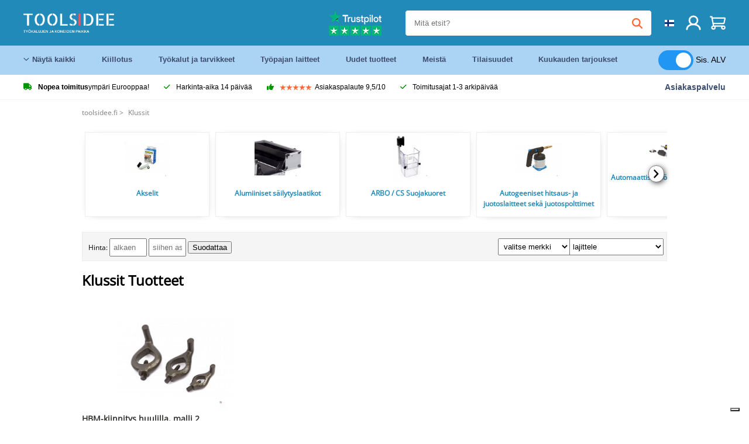

--- FILE ---
content_type: text/html; charset=UTF-8
request_url: https://toolsidee.fi/klussit_C159_.html
body_size: 21039
content:
<!DOCTYPE html>
<html lang="fi-FI"><head>
	<!-- Global site tag (gtag.js) - Google Analytics -->
	<script async src="https://www.googletagmanager.com/gtag/js?id=UA-113129935-7"></script>
	<script>
	  window.dataLayer = window.dataLayer || [];
	  function gtag(){dataLayer.push(arguments);}
	  gtag('js', new Date());

	  gtag('config', 'UA-113129935-7');
	</script>		<meta http-equiv="content-type" content="text/html; charset=ISO-8859-1">
		<meta name="msvalidate.01" content="8B79E8F3F19F614C1AC90963E1431E4F" />
	<meta name="viewport" content="width=device-width, initial-scale=1.0, maximum-scale=1.0, minimum-scale=1.0"/>
	<meta name="theme-color" content="#218ab9">
 	<link rel="icon" type="image/vnd.microsoft.icon" href="/img/favicon.ico">
  	<link rel="shortcut icon" type="image/x-icon" href="/img/favicon.ico">
  	<meta name="viewport" content="width=device-width, initial-scale=1.0" />
<style>
	 /* cyrillic-ext */
	 @font-face {
	   font-family: 'Open Sans';
	   font-style: normal;
	   font-weight: 400;
	   font-stretch: 100%;
	   src: url(/fonts/memSYaGs126MiZpBA-UvWbX2vVnXBbObj2OVZyOOSr4dVJWUgsjZ0B4taVIGxA.woff2) format('woff2');
	   unicode-range: U+0460-052F, U+1C80-1C88, U+20B4, U+2DE0-2DFF, U+A640-A69F, U+FE2E-FE2F;
	   font-display: swap;
	 }
	 /* cyrillic */
	 @font-face {
	   font-family: 'Open Sans';
	   font-style: normal;
	   font-weight: 400;
	   font-stretch: 100%;
	   src: url(/fonts/memSYaGs126MiZpBA-UvWbX2vVnXBbObj2OVZyOOSr4dVJWUgsjZ0B4kaVIGxA.woff2) format('woff2');
	   unicode-range: U+0301, U+0400-045F, U+0490-0491, U+04B0-04B1, U+2116;
	   font-display: swap;
	 }
	 /* greek-ext */
	 @font-face {
	   font-family: 'Open Sans';
	   font-style: normal;
	   font-weight: 400;
	   font-stretch: 100%;
	   src: url(/fonts/memSYaGs126MiZpBA-UvWbX2vVnXBbObj2OVZyOOSr4dVJWUgsjZ0B4saVIGxA.woff2) format('woff2');
	   unicode-range: U+1F00-1FFF;
	   font-display: swap;
	 }
	 /* greek */
	 @font-face {
	   font-family: 'Open Sans';
	   font-style: normal;
	   font-weight: 400;
	   font-stretch: 100%;
	   src: url(/fonts/memSYaGs126MiZpBA-UvWbX2vVnXBbObj2OVZyOOSr4dVJWUgsjZ0B4jaVIGxA.woff2) format('woff2');
	   unicode-range: U+0370-03FF;
	   font-display: swap;
	 }
	 /* hebrew */
	 @font-face {
	   font-family: 'Open Sans';
	   font-style: normal;
	   font-weight: 400;
	   font-stretch: 100%;
	   src: url(/fonts/memSYaGs126MiZpBA-UvWbX2vVnXBbObj2OVZyOOSr4dVJWUgsjZ0B4iaVIGxA.woff2) format('woff2');
	   unicode-range: U+0590-05FF, U+200C-2010, U+20AA, U+25CC, U+FB1D-FB4F;
	   font-display: swap;
	 }
	 /* vietnamese */
	 @font-face {
	   font-family: 'Open Sans';
	   font-style: normal;
	   font-weight: 400;
	   font-stretch: 100%;
	   src: url(/fonts/memSYaGs126MiZpBA-UvWbX2vVnXBbObj2OVZyOOSr4dVJWUgsjZ0B4vaVIGxA.woff2) format('woff2');
	   unicode-range: U+0102-0103, U+0110-0111, U+0128-0129, U+0168-0169, U+01A0-01A1, U+01AF-01B0, U+0300-0301, U+0303-0304, U+0308-0309, U+0323, U+0329, U+1EA0-1EF9, U+20AB;
	   font-display: swap;
	 }
	 /* latin-ext */
	 @font-face {
	   font-family: 'Open Sans';
	   font-style: normal;
	   font-weight: 400;
	   font-stretch: 100%;
	   src: url(/fonts/memSYaGs126MiZpBA-UvWbX2vVnXBbObj2OVZyOOSr4dVJWUgsjZ0B4uaVIGxA.woff2) format('woff2');
	   unicode-range: U+0100-02AF, U+0304, U+0308, U+0329, U+1E00-1E9F, U+1EF2-1EFF, U+2020, U+20A0-20AB, U+20AD-20CF, U+2113, U+2C60-2C7F, U+A720-A7FF;
	   font-display: swap;
	 }
	 /* latin */
	 @font-face {
	   font-family: 'Open Sans';
	   font-style: normal;
	   font-weight: 400;
	   font-stretch: 100%;
	   src: url(/fonts/memSYaGs126MiZpBA-UvWbX2vVnXBbObj2OVZyOOSr4dVJWUgsjZ0B4gaVI.woff2) format('woff2');
	   unicode-range: U+0000-00FF, U+0131, U+0152-0153, U+02BB-02BC, U+02C6, U+02DA, U+02DC, U+0304, U+0308, U+0329, U+2000-206F, U+2074, U+20AC, U+2122, U+2191, U+2193, U+2212, U+2215, U+FEFF, U+FFFD;
	   font-display: swap;
	 }

	 </style>
	<link rel="stylesheet" href="/css/stylesheet.css?ver=265" type="text/css" />
	<link rel="stylesheet" href="/css/mobile_css.css?ver=243" type="text/css" />

	<style>
	.products .product .add_to_cart_info
	{
		background:url('/img/koop_nu_knop_info_fi.png') no-repeat;	}

	.products .product .add_to_cart_info:hover
	{
		background:url('/img/koop_nu_knop_info-hover_fi.png') no-repeat;	}

	.add_to_cart_big
	{
		background:url(/img/koop_nu_groot_fi.png) no-repeat;	}

	.add_to_cart_big:hover
	{
		background:url(/img/koop_nu_groot_hover_fi.png) no-repeat;	}
</style>

	<style>
	@media only screen and (max-width: 360px)
	{
		.h1_afrekenen
		{
			font-size: 16px !important;
		}
	}
	</style>

<title> Klussit - toolsidee.fi</title>
<META NAME="KEYWORDS" CONTENT="">
<META NAME="DESCRIPTION" CONTENT=" Klussit Tuotteet Toolsideessa. Katso nyt kaikki tuotteet  Klussit. Tilaa turvallisesti ja nopeasti.">
<meta property="og:title" content="" />
<meta property="og:site_name" content="https://toolsidee.fi" />

<meta property="og:description" content=" Klussit Tuotteet Toolsideessa. Katso nyt kaikki tuotteet  Klussit. Tilaa turvallisesti ja nopeasti." />

<link rel="canonical" href="https://toolsidee.fi/klussit_C159_.html">
<link rel="alternate" href="https://toolsidee.com/meenemers_C159_.html" hreflang="nl">
<link rel="alternate" href="https://toolsidee.de/tra-curren-ger_C159_.html" hreflang="de">
<link rel="alternate" href="https://toolsidee.fr/les-transporteurs_C159_.html" hreflang="fr">
<link rel="alternate" href="https://toolsidee.es/tacos_C159_.html" hreflang="es">
<link rel="alternate" href="https://toolsidee.co.uk/carriers_C159_.html" hreflang="en-gb">
<link rel="alternate" href="https://toolsidee.it/tacchetti_C159_.html" hreflang="it">
<link rel="alternate" href="https://toolsidee.net/cleats_C159_.html" hreflang="nb">
<link rel="alternate" href="https://verktygide.se/klotsar_C159_.html" hreflang="sv">
<link rel="alternate" href="https://toolsidee.dk/klamper_C159_.html" hreflang="da">
<link rel="alternate" href="https://toolsidee.ie/carriers_C159_.html" hreflang="en-ie">
<link rel="alternate" href="https://toolsidee.fi/klussit_C159_.html" hreflang="fi">
<link rel="alternate" href="https://toolsidee.ie/carriers_C159_.html" hreflang="x-default">

<script src="https://ajax.googleapis.com/ajax/libs/jquery/3.7.1/jquery.min.js"></script>
<link rel="stylesheet" href="/css/jquery-fancybox.min.css?ver=4" />
<script src="/js/jquery-fancyboxjs.js"></script>
<script>
$(document).ready(function(){
    $(".logo_shopping_cart").click(function(){
        $(".hidden_content_shop").toggle();
    });
     $("#ajax_change_shopping_cart_ex").click(function(){
        $(".hidden_content_shop").toggle();
    });

     $("#passwd_vergeten_link").click(function(){
        $("#passwd_vergeten_div").toggle();
    });

     $("#passwd_vergeten_link").click(function(){
        $(".ideal_container").toggle();
    });

     $(".gekozen_lang").click(function(){
        $(".language_selector_div").toggle();
    });

     $("#afhaallocatie_b").click(function(){
        $(".afhaal_locatie_div").show();
    });

     $("#afhaallocatie_not").click(function(){
        $(".afhaal_locatie_div").hide();
    });



     $("#business_div").click(function(){
        $(".business_fields").show();
    });

     $("#parti_div").click(function(){
        $(".business_fields").hide();
    });

      $(".container").click(function(){
         $("#search-result-container").hide();
    });


     $("#adres_ander").click(function(){
        $(".ander_adres_fields").show();
    });

      $("#adres_eig").click(function(){
         $(".ander_adres_fields").hide();
    });

	$(".fullwidth_page").click(function(){
		$(".hidden_content_shop").hide();
		$(".language_selector_div").hide();
	});

	$(".extra_div_header").click(function(){
		$(".language_selector_div").hide();
	});
});

$(document).ready(function() {
    var some_id = $('#wachtwoord_v_1');
    some_id.prop('type', 'text');
    some_id.removeAttr('autocomplete');
});

$(document).ready(function() {
    var some_id = $('#wachtwoord_v_2');
    some_id.prop('type', 'text');
    some_id.removeAttr('autocomplete');
});

</script>
<script type="text/javascript">
	var _iub = _iub || [];
	_iub.csConfiguration = {"askConsentAtCookiePolicyUpdate":true,"enableFadp":true,"enableLgpd":true,"enableUspr":true,"fadpApplies":true,"floatingPreferencesButtonDisplay":"bottom-right","lang":"en-GB","perPurposeConsent":true,"siteId":3486791,"usprApplies":true,"whitelabel":false,"cookiePolicyId":51398094,"i18n":{"en-GB":{"banner":{"title":"Käytämme evästeitä","dynamic":{"body":"Käytämme evästeitä ja muita seurantateknologioita parantaaksemme käyttäjäkokemusta verkkosivustollamme, näyttääksemme sinulle personoituja sisältöjä ja mainoksia, analysoidaksemme verkkoliikennettä sekä lisätäksemme ymmärrystämme käyttäjiemme sijainnista."}}}},"cookiePolicyUrl":"https://toolsidee.fi/pagina/privacy-verklaring/11","privacyPolicyUrl":"https://toolsidee.fi/pagina/privacy-verklaring/11","privacyPolicyNoticeAtCollectionUrl":"https://toolsidee.fi/pagina/privacy-verklaring/11", "banner":{ "acceptButtonCaptionColor":"#FFFFFF","acceptButtonColor":"#0073CE","acceptButtonDisplay":true,"backgroundColor":"#FFFFFF","backgroundOverlay":true,"closeButtonDisplay":false,"customizeButtonCaptionColor":"#4D4D4D","customizeButtonColor":"#DADADA","customizeButtonDisplay":true,"explicitWithdrawal":true,"listPurposes":true,"rejectButtonCaptionColor":"#FFFFFF","rejectButtonColor":"#0073CE","rejectButtonDisplay":true,"textColor":"#000000","acceptButtonCaption":"Hyväksyn","customizeButtonCaption":"Muuta asetuksiani","rejectButtonCaption":"Kieltäydyn" },"googleConsentMode": "template", "emitGtmEvents":true};
	</script>
	<script type="text/javascript" src="https://cs.iubenda.com/autoblocking/3486791.js"></script>
	<script type="text/javascript" src="//cdn.iubenda.com/cs/gpp/stub.js"></script>
	<script type="text/javascript" src="//cdn.iubenda.com/cs/iubenda_cs.js" charset="UTF-8" async></script><!-- Global site tag (gtag.js) - Google Ads: 940205312 -->
<!-- uitgezet door Taggrs <script async src="https://www.googletagmanager.com/gtag/js?id=AW-940205312"></script>-->
<script>
  window.dataLayer = window.dataLayer || [];
  function gtag(){dataLayer.push(arguments);}
  gtag('js', new Date());

  gtag('config', 'AW-940205312');
</script>

<script type="application/ld+json">
{
    "@context": "http://schema.org",
    "@id": "https://toolsidee.fi/#Organization",
    "@type": "Organization",
    "name": "Toolsidee",
    "sameAs": "https://www.kiyoh.com/reviews/1051181/Toolsidee_nl"
            ,"aggregateRating": {
            "@type": "AggregateRating",
            "bestRating": "10",
            "worstRating": "1",
            "ratingValue": "8.2",
            "reviewCount": "1818",
            "url":"https://www.kiyoh.com/reviews/1051181/Toolsidee_nl"
        }
    }
</script>
		<meta name="robots" content="index,follow" />
	
	

<style>
.back-to-top {
	position: fixed;
	bottom: 80px;
	right: 10px;
	width: 64px;
	height: 64px;
	z-index: 9999;
	cursor: pointer;
	text-decoration: none;
	transition: opacity 0.2s ease-out;
	background-image: url(/images/top.png);
	display:none;
}
.back-to-top:hover{
	opacity: 0.7;
}

</style>

<style>
.blackfriday_marker
{
	display:none;
}


.blackfriday_marker.mob_marker_friday, .product .blackfriday_timer_prod
{
	display:none;
}


.product_afbeelding_area_mob .blackfriday_timer_prod.product_info_page
{
	z-index: 10;
	top: 280px;
	left: 10px;
}

</style>

<style>
.sa_title
{
	overflow: hidden;
	text-overflow: ellipsis;
	-webkit-line-clamp: 2;
	display: -webkit-box;
	-webkit-box-orient: vertical;
}

.close_b_mob_s
{
	display:none;
}

</style>
</head>

<style>
.sa_title
{
	overflow: hidden;
	text-overflow: ellipsis;
	-webkit-line-clamp: 2;
	display: -webkit-box;
	-webkit-box-orient: vertical;
}

.close_b_mob_s
{
	display:none;
}

</style>
<link rel="stylesheet" href="/css/header_css_new.css?ver=119" type="text/css" />
</head>
<body id="body_id" class="fixed_header_margin">

		<!-- begin header -->
	<header id="header-wrap" class="new_css fixed_header">

		<div class="header-top-block o_m_i">
			<div class="container_header d-flex justify-between">
				<div class="m-toggle">
				  <div class="bar1"></div>
				  <div class="bar2"></div>
				  <div class="bar3"></div>
				</div>
				<div class="logo_header"><a href="/"><img alt="" src="/img/logo_fi.png" /></a></div>
				<div class="right-panel">
					<div class="inner d-flex align-center">
						<div class="webshop-panel d-flex ">
														<div class="rating d-flex align-center">
																<div id="trustpilot_top_header_uit">
									<div style="padding-left: 20px; padding-right: 20px;"><a href="https://nl.trustpilot.com/review/toolsidee.com" target="_blank"><img src="/images/toolsidee_tmp_trustpilot.png"></a></div>
								</div>
															</div>
						</div>

						<div class="search">
							<form id="live-search" action="/zoeken/" class="styled" method="GET">
							     <input type="text" name="searchData" id="search-data" class="text-input search-data-live" id="filter1" placeholder="Mitä etsit?" autocomplete="off" pattern=".{3,}" required />
							</form>
							<div class="search-results">
								<div class="search_result_inhoud">
									<div class="hits-container"></div>
								</div>
							</div>
						</div>
						<div class="language">
																																																																													<a><img src="/img/fi_flag.png" class="lang_flag"></a>
							<ul class="language-toggle">
								<li><a class="d-flex align-center" href="https://toolsidee.com/meenemers_C159_.html" hreflang="nl"><img src="https://toolsidee.nl/img/l/1.jpg"> NL</a></li>								<li><a class="d-flex align-center" href="https://toolsidee.de/tra-curren-ger_C159_.html" hreflang="de"><img src="https://toolsidee.nl/img/l/6.jpg"> DE</a></li>								<li><a class="d-flex align-center" href="https://toolsidee.fr/les-transporteurs_C159_.html" hreflang="fr"><img src="https://toolsidee.nl/img/l/7.jpg"> FR</a></li>								<li><a class="d-flex align-center" href="https://toolsidee.ie/carriers_C159_.html" hreflang="en"><img src="https://toolsidee.com/img/ier_flag.jpg"> &euro; EN</a></li>								<li><a class="d-flex align-center" href="https://toolsidee.co.uk/carriers_C159_.html" hreflang="en"><img src="https://toolsidee.nl/img/l/8.jpg"> &#163; UK</a></li>								<li><a class="d-flex align-center" href="https://toolsidee.it/tacchetti_C159_.html" hreflang="it"><img src="https://toolsidee.nl/img/l/10.jpg"> IT</a></li>								<li><a class="d-flex align-center" href="https://toolsidee.net/cleats_C159_.html" hreflang="nb"><img src="https://toolsidee.com/img/norwegian_flag.png"> NO</a></li>								<li><a class="d-flex align-center" href="https://toolsidee.es/tacos_C159_.html" hreflang="es"><img src="https://toolsidee.com/img/es_flag.png"> ES</a></li>								<li><a class="d-flex align-center" href="https://verktygide.se/klotsar_C159_.html" hreflang="sv"><img src="https://toolsidee.com/img/se_flag.png"> SE</a></li>								<li><a class="d-flex align-center" href="https://toolsidee.dk/klamper_C159_.html" hreflang="da"><img src="https://toolsidee.com/img/dk_flag.png"> DA</a></li>															</ul>
						</div>
						<div class="webshop d-hide">
													</div>
						<div class="user">
							<a href="/registreren/"><img src="/images/user.svg" alt=""></a>
						</div>
						<div class="cart" id="shopping_cart_content">
								<a href="/winkelwagen/">
		<img src="/images/shopping-cart.svg" alt="">
	</a>

	<div class="addToCart-details">
		<h4>Winkelmandje</h4>
	</div>
<script>
$("#klarna_widget_but").click(function(){
  $('#klarna_widget_area_iframe').attr('src', '/pay_klarna_product_page.php');
  $("#klarna_widget_area").show();
});
</script>
						</div>
					</div>
				</div>
			</div>
		</div>

				<div class="header-bottom-block">
			<div class="container_header">
				<nav class="nav-block">
					<ul class="d-flex align-center">
						<li><a href="#" class="expand_menu_large" data-target="sub_menu_desk_top1"><i class="fa-regular fa-angle-down"></i>  Näytä kaikki</a>
							<div class="sub-menu">
								<div class="container_header">

								</div>
							</div>
						</li>
						<li><a href="/kiillotus_C39_.html" class="o_m_i big_menu_item" data-item="2"> Kiillotus</a><div id="cont_item2_big_menu" class="sub-menu columns-3"></li>
						<li><a href="/tyokalut-ja-tarvikkeet_C25_.html" class="o_m_i big_menu_item" data-item="3">Työkalut ja tarvikkeet</a><div id="cont_item3_big_menu" class="sub-menu columns-3"></div></li>
						<li><a href="/tyopajan-laitteet_C48_.html" class="o_m_i big_menu_item" data-item="5"> Työpajan laitteet</a><div id="cont_item5_big_menu" class="sub-menu columns-3"></div></li>
						<li><a href="/nieuwe-producten/" class="o_m_i">Uudet tuotteet</a></li>
						<li><a href="#" class="o_m_i">Meistä</a>
							<div class="sub-menu columns-3">
								<div class="container_header">
									<div class="menu bbmenu smallmenu d-flex">
									<ul>
											<li><a href="/nieuwe-producten/"><i class="fa-solid fa-angle-right"></i>Uudet tuotteet</a></li>
											<li><a href="/one-day-deals/"><i class="fa-solid fa-angle-right"></i>Kuukauden tarjoukset</a></li>
											<li><a href="/occasions_C562_.html"><i class="fa-solid fa-angle-right"></i>Tilaisuudet</a></li>
											<li><a href="/inloggen/"><i class="fa-solid fa-angle-right"></i>Kirjaudu sisään</a></li>
											<li><a href="/inloggen/"><i class="fa-solid fa-angle-right"></i>Rekisteröidy</a></li>
									</ul>
									<ul>
											<li><a href="/pagina/betalen/5"><i class="fa-solid fa-angle-right"></i>Maksaa</a></li>
											<li><a href="/pagina/over-ons/4"><i class="fa-solid fa-angle-right"></i>Meistä</a></li>
											<li><a href="/pagina/verzendkosten/6"><i class="fa-solid fa-angle-right"></i>Toimituskulut</a></li>
											<li><a href="/pagina/btw-vrij-leveren/10"><i class="fa-solid fa-angle-right"></i>ALV-vapaa toimitus</a></li>
											<li><a href="/pakket-volgen/"><i class="fa-solid fa-angle-right"></i>Seuraa pakettia</a></li>
									</ul>
									<ul>
											<li><a href="/winkelwagen/"><i class="fa-solid fa-angle-right"></i>Ostoskärry</a></li>
											<li><a href="/pagina/contact-opnemen/9"><i class="fa-solid fa-angle-right"></i>Ottaa yhteyttä</a></li>
											<li><a href="/pagina/algemene-voorwaarden/3"><i class="fa-solid fa-angle-right"></i>Yleiset ehdot</a></li>
											<li><a href="/pagina/privacy-verklaring/11"><i class="fa-solid fa-angle-right"></i>Tietosuojailmoitus</a></li>
											<li><a href="/pagina/impressum/17"><i class="fa-solid fa-angle-right"></i>Painatus</a></li>
									</ul>
									</div>
								</div>
							</div>
						</li>
						<li><a href="/occasions_C562_.html" class="o_m_i">Tilaisuudet</a></li>
						<li class="small_m_item_dis"><a href="/one-day-deals/" class="o_m_i">Kuukauden tarjoukset</a></li>
												<li>
						&nbsp;
						<div class="excluding_btw_box">
							<label class="switch">
								<input type="checkbox" class="btw_widget" checked>
								<span class="slider round"></span>
							</label>
							<span class="ex_btw_switch_txt">Sis. ALV</span>
						</div>
						</li>
					</ul>
				</nav>
									<div class="search d-hide o_m_i">
					<form id="live-search" action="/zoeken/" class="styled" method="GET">
					     <input type="text" class="text-input search-data-live" name="searchData" id="filter3" placeholder="Mitä etsit?" autocomplete="off" />
					</form>

					<div class="search-details " id="hits-container_header3" style="display:none;">
					</div>

				</div>
			</div>
		</div>

		<div class="sub_desk_menu_top hidden_subber_desk" id="sub_menu_desk_top1">
		</div>

		<div class="usp-block ">
			<div class="container_header d-flex justify-between align-center">
				<ul class="d-flex align-center ">
					<li><a class="d-flex align-center"><i class="fa-solid fa-truck"></i>  <b>Nopea toimitus</b> ympäri Eurooppaa!</a> </li>
					<li><a class="d-flex align-center"><i class="fa-solid fa-check"></i> Harkinta-aika 14 päivää</a> </li>
					<li><a class="d-flex align-center"><i class="fa-solid fa-thumbs-up"></i><ul class="d-flex align-center">
						<li><img src="/images/star-orange.svg"> </li>
						<li><img src="/images/star-orange.svg"> </li>
						<li><img src="/images/star-orange.svg"> </li>
						<li><img src="/images/star-orange.svg"> </li>
						<li><img src="/images/star-orange.svg"> </li>
					</ul> Asiakaspalaute 9,5/10 </a> </li>
					<li><a class="d-flex align-center"><i class="fa-solid fa-check"></i>Toimitusajat  1-3 arkipäivää</a> </li>
				</ul>
				<a href="/pagina/contact-opnemen/9" class="klantservice">Asiakaspalvelu</a>


				<div class="rating d-hide d-flex align-center ">
					<span>Erinomainen</span>
										<ul class="d-flex align-center">
						<li><a href="https://nl-be.trustpilot.com/review/toolsidee.it?utm_medium=trustbox&utm_source=MicroStar" target="_blank"><img src="/images/star.svg" alt=""></a></li>
						<li><a href="https://nl-be.trustpilot.com/review/toolsidee.it?utm_medium=trustbox&utm_source=MicroStar" target="_blank"><img src="/images/star.svg" alt=""></a></li>
						<li><a href="https://nl-be.trustpilot.com/review/toolsidee.it?utm_medium=trustbox&utm_source=MicroStar" target="_blank"><img src="/images/star.svg" alt=""></a></li>
						<li><a href="https://nl-be.trustpilot.com/review/toolsidee.it?utm_medium=trustbox&utm_source=MicroStar" target="_blank"><img src="/images/star.svg" alt=""></a></li>
						<li><a href="https://nl-be.trustpilot.com/review/toolsidee.it?utm_medium=trustbox&utm_source=MicroStar" target="_blank"><img src="/images/star.svg" alt=""></a></li>
					</ul>
					<span><a href="https://nl-be.trustpilot.com/review/toolsidee.it?utm_medium=trustbox&utm_source=MicroStar" target="_blank"><img src="/images/trustpilot-logo2.svg"></a></span>				</div>

			</div>
		</div>

		<div class="m-menu-toggle">
			<div class="top d-flex align-center justify-between">
				<span><img alt="" src="/img/logo_fi.png" width="120" /></span>
				<div class="cross"><i class="fa-solid fa-xmark"></i></div>
								<div class="excluding_btw_box mob_btw_box">
					<label class="switch">
				  		<input type="checkbox" class="btw_widget" checked>
				  		<span class="slider round"></span>
					</label>
					<span class="ex_btw_switch_txt">sis. ALV</span>
				</div>
							</div>
			<div class="header-bottom-block">
				<div class="container_header">
					<div class="search d-hide">
						<form id="live-search" action="/zoeken/" class="styled" method="GET">
						     <input type="text" class="text-input search-data-live" name="searchData" id="filter2" placeholder="Mitä etsit?" autocomplete="off" />
						</form>

						<div class="search-details " id="hits-container_header2" style="display:none;">
						</div>

					</div>
				</div>
			</div>

			<div class="m-navigation" id="m-navigation">
			</div>
		</div>

	</header>
	<!-- finish header -->

	<div class="search_balk" id="mob_search_balk_use" style="box-sizing: border-box;">
		<div class="search_balk_content" style="box-sizing: border-box;">
			<div class="search_max_w_div" style="height: 100%; box-sizing: border-box;">

			<form action="/zoeken/" method="GET" style="display:none;" id="search_full_width_mob">
				<input type="text" pattern=".{3,}" required name="searchData" class="search-data-live" value placeholder="Mitä etsit?" autocomplete="off">
				<button data-trackclickevent="Search without suggestion, Click" type="submit"></button>
				<a href="#" id="close_button_search" class="close_b_mob_s"><img src="/img/close_s_button_m2.png"></a>
			</form>
				<div class="search-results" style="box-sizing: border-box;">
					<div class="search_result_inhoud" style="box-sizing: border-box;">
						<div class="hits-container" style="box-sizing: border-box;"></div>
					</div>
				</div>
			</div>
		</div>
	</div>


		<div id="klarna_widget_area"><div class="iframe_content_klarna">
	<iframe src="about:blank" id="klarna_widget_area_iframe" frameborder="0"></iframe><a href="#" id="close_klarna">X kiinni</a></div></div>
		<div id="btw_widget_area"><div class="iframe_content_btw">
	<iframe src="about:blank" id="btw_widget_iframe" frameborder="0"></iframe><a href="#" id="close_btw">kiinni</a></div></div>


		<div id="main_website_div" class="fullwidth_page min-height-wi-sideba">
		<div class="container">
			<div class="sidebar">
				<div class="inhoud_sidebar">
<ul class="head_categories"><li class="menu_item_in_cat"><a href="/registreren/">Rekisteröidy</a></li><li class="menu_item_in_cat"><a href="/inloggen/">Kirjaudu sisään</a></li><li class="menu_item_in_cat"><a href="/pagina/over-ons/4">Meistä</a></li><li class="menu_item_in_cat"><a href="/winkelwagen/">Ostoskärry</a></li><li class="menu_item_in_cat"><a href="/pagina/verzendkosten/6">Toimituskulut</a></li><li class="menu_item_in_cat"><a href="/pagina/klantenservice/7">Asiakaspalvelu</a></li><li class="menu_item_in_cat"><a href="/nieuwe-producten/">Uudet tuotteet</a></li><li class="menu_item_in_cat"><a href="/beoordelingen/">Arvostelut</a></li><li class="menu_item_in_cat"><a href="/pakket-volgen/">Seuraa pakettia</a></li><li class="menu_item_in_cat"><a href="/pagina/contact-opnemen/9">Ottaa yhteyttä</a></li><li class="menu_item_in_cat">&nbsp;</li><li class="cat_head_strong"><strong>Luokat</strong></li><li class="menu_itemfg "><a href="/helpotus_C563_.html"> Helpotus</a>
				<ul class="submenu_column_1">
						<li><a href="/liiketunnistimet_C565_.html" title=" Liiketunnistimet" alt=" Liiketunnistimet"> Liiketunnistimet</a></li><li><a href="/muu_C569_.html" title=" muu" alt=" muu"> muu</a></li><li><a href="/sisavalaistus_C566_.html" title=" Sisävalaistus" alt=" Sisävalaistus"> Sisävalaistus</a></li><li><a href="/ulkovalaistus_C564_.html" title=" Ulkovalaistus" alt=" Ulkovalaistus"> Ulkovalaistus</a></li><li><a href="/valonlahteet_C568_.html" title=" Valonlähteet" alt=" Valonlähteet"> Valonlähteet</a></li>
					</ul></li><li class="menu_itemfg "><a href="/hitsaus-ja-juottaminen_C32_.html"> Hitsaus ja juottaminen</a>
				<ul class="submenu_column_2">
						<li><a href="/autogeeniset-hitsaus-ja-juotoslaitteet-seka-juotospolttimet_C240_.html" title=" Autogeeniset hitsaus- ja juotoslaitteet sekä juotospolttimet" alt=" Autogeeniset hitsaus- ja juotoslaitteet sekä juotospolttimet"> Autogeeniset hitsaus- ja juotoslaitteet sekä juotospolttimet</a></li><li><a href="/hbm-plasmaleikkurit_C243_.html" title=" HBM plasmaleikkurit" alt=" HBM plasmaleikkurit"> HBM plasmaleikkurit</a></li><li><a href="/hitsauskasineet_C245_.html" title=" Hitsauskäsineet" alt=" Hitsauskäsineet"> Hitsauskäsineet</a></li><li><a href="/hitsauskoneet_C242_.html" title=" Hitsauskoneet" alt=" Hitsauskoneet"> Hitsauskoneet</a></li><li><a href="/hitsauskyparat_C246_.html" title=" Hitsauskypärät" alt=" Hitsauskypärät"> Hitsauskypärät</a></li><li><a href="/hitsauslanka-hitsauspuikko-ja-puikko_C244_.html" title=" Hitsauslanka, hitsauspuikko ja -puikko" alt=" Hitsauslanka, hitsauspuikko ja -puikko"> Hitsauslanka, hitsauspuikko ja -puikko</a></li><li><a href="/hitsausmagneetit_C248_.html" title=" hitsausmagneetit" alt=" hitsausmagneetit"> hitsausmagneetit</a></li><li><a href="/hitsauspuristimet_C247_.html" title=" Hitsauspuristimet" alt=" Hitsauspuristimet"> Hitsauspuristimet</a></li><li><a href="/hitsausvaunut_C249_.html" title=" Hitsausvaunut" alt=" Hitsausvaunut"> Hitsausvaunut</a></li><li><a href="/juotos-ja-tarvikkeet_C255_.html" title=" Juotos ja tarvikkeet" alt=" Juotos ja tarvikkeet"> Juotos ja tarvikkeet</a></li><li><a href="/juotosasemat_C257_.html" title=" Juotosasemat" alt=" Juotosasemat"> Juotosasemat</a></li><li><a href="/juotosraudat_C256_.html" title=" Juotosraudat" alt=" Juotosraudat"> Juotosraudat</a></li><li><a href="/loysat-taskulamput_C528_.html" title=" Löysät taskulamput" alt=" Löysät taskulamput"> Löysät taskulamput</a></li><li><a href="/muu_C252_.html" title=" muu" alt=" muu"> muu</a></li><li><a href="/nedermanin-juotos-ja-hitsaussavunpoistolaitteet_C251_.html" title=" Nedermanin juotos- ja hitsaussavunpoistolaitteet" alt=" Nedermanin juotos- ja hitsaussavunpoistolaitteet"> Nedermanin juotos- ja hitsaussavunpoistolaitteet</a></li><li><a href="/rothenberger_C253_.html" title=" ROTHENBERGER" alt=" ROTHENBERGER"> ROTHENBERGER</a></li><li><a href="/stanley-welders_C258_.html" title=" Stanley Welders" alt=" Stanley Welders"> Stanley Welders</a></li><li><a href="/telwin-laturit-ja-kaynnistimet_C260_.html" title=" Telwin laturit ja käynnistimet" alt=" Telwin laturit ja käynnistimet"> Telwin laturit ja käynnistimet</a></li><li><a href="/kaasupullot-ja-kertakayttoiset-pullot_C241_.html" title="Kaasupullot ja kertakäyttöiset pullot" alt="Kaasupullot ja kertakäyttöiset pullot">Kaasupullot ja kertakäyttöiset pullot</a></li>
					</ul></li><li class="menu_itemfg "><a href="/huomata_C500_.html"> Huomata</a>
				<ul class="submenu_column_2">
						<li><a href="/aok-professional-tools_C13_.html" title=" AOK Professional Tools" alt=" AOK Professional Tools"> AOK Professional Tools</a></li><li><a href="/bahco_C15_.html" title=" Bahco" alt=" Bahco"> Bahco</a></li><li><a href="/beta-tyokalut_C10_.html" title=" Beta-työkalut" alt=" Beta-työkalut"> Beta-työkalut</a></li><li><a href="/brockhaus-heuer-vices_C17_.html" title=" Brockhaus Heuer Vices" alt=" Brockhaus Heuer Vices"> Brockhaus Heuer Vices</a></li><li><a href="/dasqua-professional-mittaustyokalu_C19_.html" title=" Dasqua Professional -mittaustyökalu" alt=" Dasqua Professional -mittaustyökalu"> Dasqua Professional -mittaustyökalu</a></li><li><a href="/dreumex_C20_.html" title=" Dreumex" alt=" Dreumex"> Dreumex</a></li><li><a href="/duracell_C21_.html" title=" Duracell" alt=" Duracell"> Duracell</a></li><li><a href="/euro-pora_C23_.html" title=" Euro pora" alt=" Euro pora"> Euro pora</a></li><li><a href="/hazet_C27_.html" title=" Hazet" alt=" Hazet"> Hazet</a></li><li><a href="/hegner_C28_.html" title=" Hegner" alt=" Hegner"> Hegner</a></li><li><a href="/mannesmann_C34_.html" title=" Mannesmann" alt=" Mannesmann"> Mannesmann</a></li><li><a href="/michelin_C36_.html" title=" Michelin" alt=" Michelin"> Michelin</a></li><li><a href="/neo_C530_.html" title=" Neo" alt=" Neo"> Neo</a></li><li><a href="/pica_C511_.html" title=" Pica" alt=" Pica"> Pica</a></li><li><a href="/proxxon_C40_.html" title=" Proxxon" alt=" Proxxon"> Proxxon</a></li><li><a href="/scheppach_C42_.html" title=" Scheppach" alt=" Scheppach"> Scheppach</a></li><li><a href="/topex_C531_.html" title=" Topex" alt=" Topex"> Topex</a></li><li><a href="/tormek_C45_.html" title=" Tormek" alt=" Tormek"> Tormek</a></li>
					</ul></li><li class="menu_itemfg "><a href="/ilma-harja_C12_.html"> ilma harja</a>
				<ul class="submenu_column_1">
						<li><a href="/airbrush-aseet_C50_.html" title=" Airbrush aseet" alt=" Airbrush aseet"> Airbrush aseet</a></li><li><a href="/airbrush-tarvikkeet_C52_.html" title=" Airbrush tarvikkeet" alt=" Airbrush tarvikkeet"> Airbrush tarvikkeet</a></li><li><a href="/airbrush-kompressorit_C49_.html" title=" Airbrush-kompressorit" alt=" Airbrush-kompressorit"> Airbrush-kompressorit</a></li><li><a href="/airbrush-suihkukaapit_C51_.html" title=" Airbrush-suihkukaapit" alt=" Airbrush-suihkukaapit"> Airbrush-suihkukaapit</a></li>
					</ul></li><li class="menu_itemfg "><a href="/ilmastointilaitteet-ja-tuulettimet_C554_.html"> Ilmastointilaitteet ja tuulettimet</a>
				<ul class="submenu_column_1">
						<li><a href="/faneja_C575_.html" title=" faneja" alt=" faneja"> faneja</a></li><li><a href="/ilmastointilaitteet_C561_.html" title=" Ilmastointilaitteet" alt=" Ilmastointilaitteet"> Ilmastointilaitteet</a></li>
					</ul></li><li class="menu_itemfg "><a href="/ilmatyokalut_C33_.html"> Ilmatyökalut</a>
				<ul class="submenu_column_2">
						<li><a href="/die-hiomakoneet_C277_.html" title=" Die hiomakoneet" alt=" Die hiomakoneet"> Die hiomakoneet</a></li><li><a href="/hiomakoneet_C275_.html" title=" Hiomakoneet" alt=" Hiomakoneet"> Hiomakoneet</a></li><li><a href="/ilmaletkut-ja-ilmakelat_C267_.html" title=" Ilmaletkut ja ilmakelat" alt=" Ilmaletkut ja ilmakelat"> Ilmaletkut ja ilmakelat</a></li><li><a href="/ilmanpuhdistusaseet_C271_.html" title=" Ilmanpuhdistusaseet" alt=" Ilmanpuhdistusaseet"> Ilmanpuhdistusaseet</a></li><li><a href="/iskuavaimet-ja-raikkarit_C274_.html" title=" Iskuavaimet ja räikkärit" alt=" Iskuavaimet ja räikkärit"> Iskuavaimet ja räikkärit</a></li><li><a href="/iskupistorasian-sarjat_C266_.html" title=" Iskupistorasian sarjat" alt=" Iskupistorasian sarjat"> Iskupistorasian sarjat</a></li><li><a href="/kampanjatuotteet-ilmatyokalut_C262_.html" title=" Kampanjatuotteet Ilmatyökalut" alt=" Kampanjatuotteet Ilmatyökalut"> Kampanjatuotteet Ilmatyökalut</a></li><li><a href="/kosteudenerottimet-ja-oljysumuttimet_C280_.html" title=" Kosteudenerottimet ja öljysumuttimet" alt=" Kosteudenerottimet ja öljysumuttimet"> Kosteudenerottimet ja öljysumuttimet</a></li><li><a href="/muu_C268_.html" title=" muu" alt=" muu"> muu</a></li><li><a href="/muut-koneet_C269_.html" title=" Muut koneet" alt=" Muut koneet"> Muut koneet</a></li><li><a href="/pikaliittimet-ja-pistokkeet_C276_.html" title=" Pikaliittimet ja pistokkeet" alt=" Pikaliittimet ja pistokkeet"> Pikaliittimet ja pistokkeet</a></li><li><a href="/pop-niittipihdit_C270_.html" title=" Pop niittipihdit" alt=" Pop niittipihdit"> Pop niittipihdit</a></li><li><a href="/porauskoneet_C265_.html" title=" Porauskoneet" alt=" Porauskoneet"> Porauskoneet</a></li><li><a href="/puhaltaa-aseita_C264_.html" title=" puhaltaa aseita" alt=" puhaltaa aseita"> puhaltaa aseita</a></li><li><a href="/rengaspumput_C263_.html" title=" Rengaspumput" alt=" Rengaspumput"> Rengaspumput</a></li><li><a href="/roloc-recording-hionta-ja-kiillotuslevyt_C272_.html" title=" Roloc Recording Hionta- ja kiillotuslevyt" alt=" Roloc Recording Hionta- ja kiillotuslevyt"> Roloc Recording Hionta- ja kiillotuslevyt</a></li><li><a href="/sanders_C273_.html" title=" Sanders" alt=" Sanders"> Sanders</a></li><li><a href="/spray-maali_C279_.html" title=" Spray-maali" alt=" Spray-maali"> Spray-maali</a></li><li><a href="/tackers-ja-combi-tackers_C278_.html" title=" Tackers ja Combi tackers" alt=" Tackers ja Combi tackers"> Tackers ja Combi tackers</a></li>
					</ul></li><li class="menu_itemfg "><a href="/jalokivikauppiaan-tyokalut_C30_.html"> Jalokivikauppiaan työkalut</a>
				<ul class="submenu_column_1">
						<li><a href="/pallonlyontisarja_C538_.html" title=" Pallonlyöntisarja" alt=" Pallonlyöntisarja"> Pallonlyöntisarja</a></li><li><a href="/sormuspuikot_C549_.html" title=" Sormuspuikot" alt=" Sormuspuikot"> Sormuspuikot</a></li>
					</ul></li><li class="menu_itemfg "><a href="/kiillotus_C39_.html"> Kiillotus</a>
				<ul class="submenu_column_2">
						<li><a href="/harjat-kiillotuskoneisiin_C323_.html" title=" Harjat kiillotuskoneisiin" alt=" Harjat kiillotuskoneisiin"> Harjat kiillotuskoneisiin</a></li><li><a href="/kiillotuskartioita-ja-hiontakartioita_C326_.html" title=" Kiillotuskartioita ja hiontakartioita" alt=" Kiillotuskartioita ja hiontakartioita"> Kiillotuskartioita ja hiontakartioita</a></li><li><a href="/kiillotuskoneet_C328_.html" title=" Kiillotuskoneet" alt=" Kiillotuskoneet"> Kiillotuskoneet</a></li><li><a href="/kiillotuslevyt_C330_.html" title=" Kiillotuslevyt" alt=" Kiillotuslevyt"> Kiillotuslevyt</a></li><li><a href="/kiillotuspallot-kiillotusnastat-ja-kiillotussatelliitit_C327_.html" title=" Kiillotuspallot, kiillotusnastat ja kiillotussatelliitit" alt=" Kiillotuspallot, kiillotusnastat ja kiillotussatelliitit"> Kiillotuspallot, kiillotusnastat ja kiillotussatelliitit</a></li><li><a href="/kiillotuspastat_C329_.html" title=" Kiillotuspastat" alt=" Kiillotuspastat"> Kiillotuspastat</a></li><li><a href="/kiillotusrummut_C331_.html" title=" Kiillotusrummut" alt=" Kiillotusrummut"> Kiillotusrummut</a></li><li><a href="/muu_C325_.html" title=" muu" alt=" muu"> muu</a></li><li><a href="/riippuvat-moottorit_C324_.html" title=" Riippuvat moottorit" alt=" Riippuvat moottorit"> Riippuvat moottorit</a></li><li><a href="/roloc-recording-hioma-ja-kiillotuslevyt_C332_.html" title=" Roloc Recording hioma- ja kiillotuslevyt" alt=" Roloc Recording hioma- ja kiillotuslevyt"> Roloc Recording hioma- ja kiillotuslevyt</a></li>
					</ul></li><li class="menu_itemfg "><a href="/kompressorit_C18_.html"> Kompressorit</a>
				<ul class="submenu_column_1">
						<li><a href="/aanenvaimennettu-mantakompressori_C98_.html" title=" Äänenvaimennettu mäntäkompressori" alt=" Äänenvaimennettu mäntäkompressori"> Äänenvaimennettu mäntäkompressori</a></li><li><a href="/bensiinikayttoiset-kompressorit_C95_.html" title=" Bensiinikäyttöiset kompressorit" alt=" Bensiinikäyttöiset kompressorit"> Bensiinikäyttöiset kompressorit</a></li><li><a href="/hihnakayttoiset-kompressorit_C103_.html" title=" Hihnakäyttöiset kompressorit" alt=" Hihnakäyttöiset kompressorit"> Hihnakäyttöiset kompressorit</a></li><li><a href="/kompressoreiden-kuivausrummut_C100_.html" title=" Kompressoreiden kuivausrummut" alt=" Kompressoreiden kuivausrummut"> Kompressoreiden kuivausrummut</a></li><li><a href="/oljyttomat-kompressorit_C101_.html" title=" Öljyttömät kompressorit" alt=" Öljyttömät kompressorit"> Öljyttömät kompressorit</a></li><li><a href="/ruuvikompressorit_C102_.html" title=" Ruuvikompressorit" alt=" Ruuvikompressorit"> Ruuvikompressorit</a></li><li><a href="/suoravetoiset-kompressorit_C96_.html" title=" Suoravetoiset kompressorit" alt=" Suoravetoiset kompressorit"> Suoravetoiset kompressorit</a></li><li><a href="/vahameluiset-kompressorit_C99_.html" title=" Vähämeluiset kompressorit" alt=" Vähämeluiset kompressorit"> Vähämeluiset kompressorit</a></li>
					</ul></li><li class="menu_itemfg "><a href="/maalaus-ja-maalaus_C594_.html"> Maalaus ja maalaus</a>
				<ul class="submenu_column_1">
						<li><a href="/maalaus-ja-maalaus_C595_.html" title=" Maalaus ja maalaus" alt=" Maalaus ja maalaus"> Maalaus ja maalaus</a></li>
					</ul></li><li class="menu_itemfg "><a href="/metallintyosto_C35_.html"> Metallintyöstö</a>
				<ul class="submenu_column_2">
						<li><a href="/hiomakoneet_C289_.html" title=" Hiomakoneet" alt=" Hiomakoneet"> Hiomakoneet</a></li><li><a href="/jiirisahat_C281_.html" title=" Jiirisahat" alt=" Jiirisahat"> Jiirisahat</a></li><li><a href="/kuulua_C472_.html" title=" Kuulua" alt=" Kuulua"> Kuulua</a></li><li><a href="/metallin-sorvit_C285_.html" title=" Metallin sorvit" alt=" Metallin sorvit"> Metallin sorvit</a></li><li><a href="/metalliset-vannesahat_C287_.html" title=" Metalliset vannesahat" alt=" Metalliset vannesahat"> Metalliset vannesahat</a></li><li><a href="/porahiomakoneet_C282_.html" title=" Porahiomakoneet" alt=" Porahiomakoneet"> Porahiomakoneet</a></li><li><a href="/ristikkaiset-poydat_C284_.html" title=" Ristikkäiset pöydät" alt=" Ristikkäiset pöydät"> Ristikkäiset pöydät</a></li><li><a href="/sanders_C288_.html" title=" Sanders" alt=" Sanders"> Sanders</a></li><li><a href="/metallin-jyrsinkoneet_C286_.html" title="Metallin jyrsinkoneet" alt="Metallin jyrsinkoneet">Metallin jyrsinkoneet</a></li>
					</ul></li><li class="menu_itemfg "><a href="/moottoripyoran-nostopoydat_C37_.html"> Moottoripyörän nostopöydät</a>
				<ul class="submenu_column_1">
						<li><a href="/moottoripyoran-nostopoydat_C303_.html" title=" Moottoripyörän nostopöydät" alt=" Moottoripyörän nostopöydät"> Moottoripyörän nostopöydät</a></li><li><a href="/moottoripyorien-muuttajat_C304_.html" title=" Moottoripyörien muuttajat" alt=" Moottoripyörien muuttajat"> Moottoripyörien muuttajat</a></li><li><a href="/paddock-seisoo_C306_.html" title=" Paddock seisoo" alt=" Paddock seisoo"> Paddock seisoo</a></li><li><a href="/rampit_C305_.html" title=" Rampit" alt=" Rampit"> Rampit</a></li><li><a href="/siirrettavat-tyopoydat_C308_.html" title=" Siirrettävät työpöydät" alt=" Siirrettävät työpöydät"> Siirrettävät työpöydät</a></li><li><a href="/sisaanajettavat-pyorankiristimet_C301_.html" title=" Sisäänajettavat pyöränkiristimet" alt=" Sisäänajettavat pyöränkiristimet"> Sisäänajettavat pyöränkiristimet</a></li><li><a href="/universaalit-moottoripyoranostimet_C307_.html" title=" Universaalit moottoripyöränostimet" alt=" Universaalit moottoripyöränostimet"> Universaalit moottoripyöränostimet</a></li>
					</ul></li><li class="menu_itemfg "><a href="/pellin-tyosto_C38_.html"> Pellin työstö</a>
				<ul class="submenu_column_2">
						<li><a href="/englantilaiset-pyorat_C310_.html" title=" Englantilaiset pyörät" alt=" Englantilaiset pyörät"> Englantilaiset pyörät</a></li><li><a href="/etu-ja-saumakoneet_C321_.html" title=" Etu- ja saumakoneet" alt=" Etu- ja saumakoneet"> Etu- ja saumakoneet</a></li><li><a href="/kasilevysakset-ja-jalkasakset_C311_.html" title=" Käsilevysakset ja jalkasakset" alt=" Käsilevysakset ja jalkasakset"> Käsilevysakset ja jalkasakset</a></li><li><a href="/levyrullat_C318_.html" title=" Levyrullat" alt=" Levyrullat"> Levyrullat</a></li><li><a href="/metalliset-taivurit_C313_.html" title=" Metalliset taivurit" alt=" Metalliset taivurit"> Metalliset taivurit</a></li><li><a href="/muu_C314_.html" title=" muu" alt=" muu"> muu</a></li><li><a href="/muut-koneet_C315_.html" title=" Muut koneet" alt=" Muut koneet"> Muut koneet</a></li><li><a href="/nappaajat_C312_.html" title=" Nappaajat" alt=" Nappaajat"> Nappaajat</a></li><li><a href="/pneumaattiset-vasarat_C319_.html" title=" Pneumaattiset vasarat" alt=" Pneumaattiset vasarat"> Pneumaattiset vasarat</a></li><li><a href="/puristimet-ja-kulmapuristimet_C316_.html" title=" Puristimet ja kulmapuristimet" alt=" Puristimet ja kulmapuristimet"> Puristimet ja kulmapuristimet</a></li><li><a href="/puristuspenkit-ja-sormitaivutuspenkit_C322_.html" title=" Puristuspenkit ja Sormitaivutuspenkit" alt=" Puristuspenkit ja Sormitaivutuspenkit"> Puristuspenkit ja Sormitaivutuspenkit</a></li><li><a href="/putken-taivuttimet_C317_.html" title=" Putken taivuttimet" alt=" Putken taivuttimet"> Putken taivuttimet</a></li><li><a href="/venytys-ja-kutistuskoneet_C320_.html" title=" Venytys- ja kutistuskoneet" alt=" Venytys- ja kutistuskoneet"> Venytys- ja kutistuskoneet</a></li><li><a href="/yhdistelmakoneet-valssaus-saato-ja-leikkaus_C309_.html" title=" Yhdistelmäkoneet Valssaus, säätö ja leikkaus" alt=" Yhdistelmäkoneet Valssaus, säätö ja leikkaus"> Yhdistelmäkoneet Valssaus, säätö ja leikkaus</a></li>
					</ul></li><li class="menu_itemfg "><a href="/puuntyosto_C29_.html"> Puuntyöstö</a>
				<ul class="submenu_column_2">
						<li><a href="/hiomakone_C516_.html" title=" Hiomakone" alt=" Hiomakone"> Hiomakone</a></li><li><a href="/muu_C225_.html" title=" muu" alt=" muu"> muu</a></li><li><a href="/muut-koneet_C508_.html" title=" Muut koneet" alt=" Muut koneet"> Muut koneet</a></li><li><a href="/polynpoistolaitteistot_C229_.html" title=" Pölynpoistolaitteistot" alt=" Pölynpoistolaitteistot"> Pölynpoistolaitteistot</a></li><li><a href="/pyorosahat_C592_.html" title=" Pyörösahat" alt=" Pyörösahat"> Pyörösahat</a></li><li><a href="/radiaali-ja-jiirisahat_C226_.html" title=" Radiaali- ja jiirisahat" alt=" Radiaali- ja jiirisahat"> Radiaali- ja jiirisahat</a></li><li><a href="/rullakuljettimet-ja-rullatelineet_C227_.html" title=" Rullakuljettimet ja rullatelineet" alt=" Rullakuljettimet ja rullatelineet"> Rullakuljettimet ja rullatelineet</a></li><li><a href="/rullasahat_C219_.html" title=" Rullasahat" alt=" Rullasahat"> Rullasahat</a></li><li><a href="/tasaiset-ja-paksuusosat_C513_.html" title=" Tasaiset ja paksuusosat" alt=" Tasaiset ja paksuusosat"> Tasaiset ja paksuusosat</a></li><li><a href="/yhdistelmakoneet_C523_.html" title=" Yhdistelmäkoneet" alt=" Yhdistelmäkoneet"> Yhdistelmäkoneet</a></li><li><a href="/puu-sorvit_C221_.html" title="Puu sorvit" alt="Puu sorvit">Puu sorvit</a></li>
					</ul></li><li class="menu_itemfg "><a href="/pylvasporakoneet-ja-magneettiporakoneet_C31_.html"> Pylväsporakoneet ja magneettiporakoneet</a>
				<ul class="submenu_column_1">
						<li><a href="/arbo-ce-suojakuoret_C236_.html" title=" ARBO / CE Suojakuoret" alt=" ARBO / CE Suojakuoret"> ARBO / CE Suojakuoret</a></li><li><a href="/hbm-pylvasporakoneet_C237_.html" title=" HBM pylväsporakoneet" alt=" HBM pylväsporakoneet"> HBM pylväsporakoneet</a></li><li><a href="/magneettiset-porakoneet_C239_.html" title=" Magneettiset porakoneet" alt=" Magneettiset porakoneet"> Magneettiset porakoneet</a></li><li><a href="/teollinen-hammaspyorakayttoinen-porakone_C238_.html" title=" Teollinen hammaspyöräkäyttöinen porakone" alt=" Teollinen hammaspyöräkäyttöinen porakone"> Teollinen hammaspyöräkäyttöinen porakone</a></li>
					</ul></li><li class="menu_itemfg "><a href="/rajaytyskaapit_C44_.html"> Räjäytyskaapit</a>
				<ul class="submenu_column_1">
						<li><a href="/jet-kattilat_C355_.html" title=" Jet-kattilat" alt=" Jet-kattilat"> Jet-kattilat</a></li><li><a href="/muu_C353_.html" title=" muu" alt=" muu"> muu</a></li><li><a href="/poistolaitteet_C352_.html" title=" Poistolaitteet" alt=" Poistolaitteet"> Poistolaitteet</a></li><li><a href="/rajaytyskaapit_C354_.html" title=" Räjäytyskaapit" alt=" Räjäytyskaapit"> Räjäytyskaapit</a></li><li><a href="/rajaytyspistoolit-ja-suuttimet_C357_.html" title=" Räjäytyspistoolit ja suuttimet" alt=" Räjäytyspistoolit ja suuttimet"> Räjäytyspistoolit ja suuttimet</a></li><li><a href="/rajahdysmedia_C356_.html" title="Räjähdysmedia" alt="Räjähdysmedia">Räjähdysmedia</a></li>
					</ul></li><li class="menu_itemfg "><a href="/sahkotyokalut_C22_.html"> Sähkötyökalut</a>
				<ul class="submenu_column_1">
						<li><a href="/drilldoctor_C104_.html" title=" DrillDoctor" alt=" DrillDoctor"> DrillDoctor</a></li><li><a href="/hallita_C518_.html" title=" hallita" alt=" hallita"> hallita</a></li><li><a href="/hbm-sahkotyokalut_C107_.html" title=" HBM sähkötyökalut" alt=" HBM sähkötyökalut"> HBM sähkötyökalut</a></li><li><a href="/hitachi_C108_.html" title=" Hitachi" alt=" Hitachi"> Hitachi</a></li><li><a href="/makita_C109_.html" title=" Makita" alt=" Makita"> Makita</a></li><li><a href="/steinel_C517_.html" title=" Steinel" alt=" Steinel"> Steinel</a></li>
					</ul></li><li class="menu_itemfg "><a href="/sanders_C43_.html"> Sanders</a>
				<ul class="submenu_column_1">
						<li><a href="/hiomakoneet_C347_.html" title=" Hiomakoneet" alt=" Hiomakoneet"> Hiomakoneet</a></li><li><a href="/levyhiomakoneet_C351_.html" title=" Levyhiomakoneet" alt=" Levyhiomakoneet"> Levyhiomakoneet</a></li><li><a href="/muu_C350_.html" title=" muu" alt=" muu"> muu</a></li><li><a href="/yhdistelmakoneet_C349_.html" title=" Yhdistelmäkoneet" alt=" Yhdistelmäkoneet"> Yhdistelmäkoneet</a></li>
					</ul></li><li class="menu_itemfg "><a href="/tilaisuudet_C562_.html"> Tilaisuudet</a>
				</li><li class="menu_itemfg "><a href="/tyokaluvaunut_C26_.html"> Työkaluvaunut</a>
				<ul class="submenu_column_2">
						<li><a href="/beta-tyokaluvaunut_C199_.html" title=" BETA Työkaluvaunut" alt=" BETA Työkaluvaunut"> BETA Työkaluvaunut</a></li><li><a href="/koukut-tyokaluseiniin_C209_.html" title=" Koukut työkaluseiniin" alt=" Koukut työkaluseiniin"> Koukut työkaluseiniin</a></li><li><a href="/modulaariset-tyopajajarjestelmat_C212_.html" title=" Modulaariset työpajajärjestelmät" alt=" Modulaariset työpajajärjestelmät"> Modulaariset työpajajärjestelmät</a></li><li><a href="/muut-tyokaluvaunut_C213_.html" title=" Muut työkaluvaunut" alt=" Muut työkaluvaunut"> Muut työkaluvaunut</a></li><li><a href="/ruostumattomasta-teraksesta-valmistetut-tyokaluvaunut_C206_.html" title=" Ruostumattomasta teräksestä valmistetut työkaluvaunut" alt=" Ruostumattomasta teräksestä valmistetut työkaluvaunut"> Ruostumattomasta teräksestä valmistetut työkaluvaunut</a></li><li><a href="/sisaosat-tyokaluvaunuihin_C210_.html" title=" Sisäosat työkaluvaunuihin" alt=" Sisäosat työkaluvaunuihin"> Sisäosat työkaluvaunuihin</a></li><li><a href="/taytetty-tyokaluvaunut_C208_.html" title=" TÄYTETTY Työkaluvaunut" alt=" TÄYTETTY Työkaluvaunut"> TÄYTETTY Työkaluvaunut</a></li><li><a href="/tyokalukaapit_C201_.html" title=" Työkalukaapit" alt=" Työkalukaapit"> Työkalukaapit</a></li><li><a href="/tyokalukaapit-kiinnityskaapit_C202_.html" title=" Työkalukaapit / Kiinnityskaapit" alt=" Työkalukaapit / Kiinnityskaapit"> Työkalukaapit / Kiinnityskaapit</a></li><li><a href="/tyokalukotelot_C203_.html" title=" Työkalukotelot" alt=" Työkalukotelot"> Työkalukotelot</a></li><li><a href="/tyokaluvaunut-musta_C207_.html" title=" Työkaluvaunut MUSTA" alt=" Työkaluvaunut MUSTA"> Työkaluvaunut MUSTA</a></li><li><a href="/tyokaluvaunut-punainen_C205_.html" title=" Työkaluvaunut PUNAINEN" alt=" Työkaluvaunut PUNAINEN"> Työkaluvaunut PUNAINEN</a></li><li><a href="/tyokaluvaunut-sininen_C204_.html" title="Työkaluvaunut SININEN" alt="Työkaluvaunut SININEN">Työkaluvaunut SININEN</a></li>
					</ul></li><li class="menu_itemfg "><a href="/tyopajan-laitteet_C48_.html"> Työpajan laitteet</a>
				<ul class="submenu_column_4">
						<li><a href="/savu-ilmaisimet_C602_.html" title=" (savu)ilmaisimet" alt=" (savu)ilmaisimet"> (savu)ilmaisimet</a></li><li><a href="/akkulaturit-ja-kaynnistimet_C526_.html" title=" Akkulaturit ja käynnistimet" alt=" Akkulaturit ja käynnistimet"> Akkulaturit ja käynnistimet</a></li><li><a href="/akselituet_C362_.html" title=" Akselituet" alt=" Akselituet"> Akselituet</a></li><li><a href="/autogeeniset-hitsaus-ja-juotoslaitteet-seka-juotospolttimet_C363_.html" title=" Autogeeniset hitsaus- ja juotoslaitteet sekä juotospolttimet" alt=" Autogeeniset hitsaus- ja juotoslaitteet sekä juotospolttimet"> Autogeeniset hitsaus- ja juotoslaitteet sekä juotospolttimet</a></li><li><a href="/autojen-puhdistussillat_C365_.html" title=" Autojen puhdistussillat" alt=" Autojen puhdistussillat"> Autojen puhdistussillat</a></li><li><a href="/auton-muuttajat_C364_.html" title=" Auton muuttajat" alt=" Auton muuttajat"> Auton muuttajat</a></li><li><a href="/autotallin-tunkit_C372_.html" title=" Autotallin tunkit" alt=" Autotallin tunkit"> Autotallin tunkit</a></li><li><a href="/generaattorit-aggregaatit_C529_.html" title=" Generaattorit / Aggregaatit" alt=" Generaattorit / Aggregaatit"> Generaattorit / Aggregaatit</a></li><li><a href="/hydrauliset-nostosillat_C382_.html" title=" Hydrauliset nostosillat" alt=" Hydrauliset nostosillat"> Hydrauliset nostosillat</a></li><li><a href="/hyllytelineet-autotallin-telineet_C386_.html" title=" Hyllytelineet / autotallin telineet" alt=" Hyllytelineet / autotallin telineet"> Hyllytelineet / autotallin telineet</a></li><li><a href="/ilmaletkut-ja-ilmakelat_C387_.html" title=" Ilmaletkut ja ilmakelat" alt=" Ilmaletkut ja ilmakelat"> Ilmaletkut ja ilmakelat</a></li><li><a href="/iskunvaimentimien-irrotussarjat-ja-jousisaatimet_C402_.html" title=" Iskunvaimentimien irrotussarjat ja jousisäätimet" alt=" Iskunvaimentimien irrotussarjat ja jousisäätimet"> Iskunvaimentimien irrotussarjat ja jousisäätimet</a></li><li><a href="/jannitteen-muunnin_C573_.html" title=" Jännitteen muunnin" alt=" Jännitteen muunnin"> Jännitteen muunnin</a></li><li><a href="/kaapelikelat_C385_.html" title=" Kaapelikelat" alt=" Kaapelikelat"> Kaapelikelat</a></li><li><a href="/kassakaapit_C585_.html" title=" Kassakaapit" alt=" Kassakaapit"> Kassakaapit</a></li><li><a href="/kuusiokoloavaimet_C383_.html" title=" Kuusiokoloavaimet" alt=" Kuusiokoloavaimet"> Kuusiokoloavaimet</a></li><li><a href="/laattaleikkurit_C404_.html" title=" Laattaleikkurit" alt=" Laattaleikkurit"> Laattaleikkurit</a></li><li><a href="/lajitelmalaatikot_C361_.html" title=" Lajitelmalaatikot" alt=" Lajitelmalaatikot"> Lajitelmalaatikot</a></li><li><a href="/lommojen-poistosarjat-ja-vaurioiden-korjaussarjat_C406_.html" title=" Lommojen poistosarjat ja vaurioiden korjaussarjat" alt=" Lommojen poistosarjat ja vaurioiden korjaussarjat"> Lommojen poistosarjat ja vaurioiden korjaussarjat</a></li><li><a href="/magneettiset-alustat-ja-magneettityokalut_C388_.html" title=" Magneettiset alustat ja magneettityökalut" alt=" Magneettiset alustat ja magneettityökalut"> Magneettiset alustat ja magneettityökalut</a></li><li><a href="/momenttiavaimet_C390_.html" title=" Momenttiavaimet" alt=" Momenttiavaimet"> Momenttiavaimet</a></li><li><a href="/moottorin-kiinnityskannattimet_C393_.html" title=" Moottorin kiinnityskannattimet" alt=" Moottorin kiinnityskannattimet"> Moottorin kiinnityskannattimet</a></li><li><a href="/moottoripyoran-nostopoydat_C392_.html" title=" Moottoripyörän nostopöydät" alt=" Moottoripyörän nostopöydät"> Moottoripyörän nostopöydät</a></li><li><a href="/moottoripyoran-renkaiden-tasapainotuslaitteet_C391_.html" title=" Moottoripyörän renkaiden tasapainotuslaitteet" alt=" Moottoripyörän renkaiden tasapainotuslaitteet"> Moottoripyörän renkaiden tasapainotuslaitteet</a></li><li><a href="/muu_C397_.html" title=" muu" alt=" muu"> muu</a></li><li><a href="/muut-sarjat_C398_.html" title=" Muut - Sarjat" alt=" Muut - Sarjat"> Muut - Sarjat</a></li><li><a href="/oljynkeraysjarjestelmat-ja-oljynpoistojarjestelmat_C395_.html" title=" Öljynkeräysjärjestelmät ja öljynpoistojärjestelmät" alt=" Öljynkeräysjärjestelmät ja öljynpoistojärjestelmät"> Öljynkeräysjärjestelmät ja öljynpoistojärjestelmät</a></li><li><a href="/oljyt-ja-voiteluaineet_C394_.html" title=" Öljyt ja voiteluaineet" alt=" Öljyt ja voiteluaineet"> Öljyt ja voiteluaineet</a></li><li><a href="/pistorasiasarjat-raikkaat-ja-jakoavaimet_C370_.html" title=" Pistorasiasarjat, räikkäät ja jakoavaimet" alt=" Pistorasiasarjat, räikkäät ja jakoavaimet"> Pistorasiasarjat, räikkäät ja jakoavaimet</a></li><li><a href="/polynimurit-rakennuspolynimurit_C403_.html" title=" Pölynimurit - Rakennuspölynimurit" alt=" Pölynimurit - Rakennuspölynimurit"> Pölynimurit - Rakennuspölynimurit</a></li><li><a href="/puristimet-ja-kulmapuristimet_C399_.html" title=" Puristimet ja kulmapuristimet" alt=" Puristimet ja kulmapuristimet"> Puristimet ja kulmapuristimet</a></li><li><a href="/rakennuskuivain_C599_.html" title=" Rakennuskuivain" alt=" Rakennuskuivain"> Rakennuskuivain</a></li><li><a href="/rasvanpoistoalustat_C396_.html" title=" Rasvanpoistoalustat" alt=" Rasvanpoistoalustat"> Rasvanpoistoalustat</a></li><li><a href="/renkaiden-purkukoneet_C367_.html" title=" Renkaiden purkukoneet" alt=" Renkaiden purkukoneet"> Renkaiden purkukoneet</a></li><li><a href="/renkaiden-tasapainotuskoneet_C366_.html" title=" Renkaiden tasapainotuskoneet" alt=" Renkaiden tasapainotuskoneet"> Renkaiden tasapainotuskoneet</a></li><li><a href="/ruuvit-ja-alasimet_C368_.html" title=" Ruuvit ja alasimet" alt=" Ruuvit ja alasimet"> Ruuvit ja alasimet</a></li><li><a href="/sahkolammitin_C512_.html" title=" Sähkölämmitin" alt=" Sähkölämmitin"> Sähkölämmitin</a></li><li><a href="/sahkonostimet-ketjunostimet-ja-autovinssit_C371_.html" title=" Sähkönostimet, ketjunostimet ja autovinssit" alt=" Sähkönostimet, ketjunostimet ja autovinssit"> Sähkönostimet, ketjunostimet ja autovinssit</a></li><li><a href="/siirrettavat-tyopoydat_C408_.html" title=" Siirrettävät työpöydät" alt=" Siirrettävät työpöydät"> Siirrettävät työpöydät</a></li><li><a href="/skannauskahva_C603_.html" title=" skannauskahva" alt=" skannauskahva"> skannauskahva</a></li><li><a href="/tyokalukaapit_C514_.html" title=" Työkalukaapit" alt=" Työkalukaapit"> Työkalukaapit</a></li><li><a href="/tyokalukotelot_C376_.html" title=" Työkalukotelot" alt=" Työkalukotelot"> Työkalukotelot</a></li><li><a href="/tyokalulaukut_C377_.html" title=" Työkalulaukut" alt=" Työkalulaukut"> Työkalulaukut</a></li><li><a href="/tyopajanosturit-ja-moottorilohkonosturit_C411_.html" title=" Työpajanosturit ja moottorilohkonosturit" alt=" Työpajanosturit ja moottorilohkonosturit"> Työpajanosturit ja moottorilohkonosturit</a></li><li><a href="/tyopajapuristimet-ja-runkopuristimet_C412_.html" title=" Työpajapuristimet ja runkopuristimet" alt=" Työpajapuristimet ja runkopuristimet"> Työpajapuristimet ja runkopuristimet</a></li><li><a href="/tyopoydat_C410_.html" title=" Työpöydät" alt=" Työpöydät"> Työpöydät</a></li><li><a href="/vaihteiston-tunkit-ja-vaihteiston-tunkit_C409_.html" title=" Vaihteiston tunkit ja vaihteiston tunkit" alt=" Vaihteiston tunkit ja vaihteiston tunkit"> Vaihteiston tunkit ja vaihteiston tunkit</a></li><li><a href="/vedinvetimet-ja-vetovetimet_C401_.html" title=" Vedinvetimet ja vetovetimet" alt=" Vedinvetimet ja vetovetimet"> Vedinvetimet ja vetovetimet</a></li>
					</ul></li><li class="menu_itemfg "><a href="/tyovaatteet_C571_.html"> Työvaatteet</a>
				<ul class="submenu_column_1">
						<li><a href="/lisatarvikkeet_C572_.html" title=" Lisätarvikkeet" alt=" Lisätarvikkeet"> Lisätarvikkeet</a></li><li><a href="/pitimet-amp-kotelot_C591_.html" title=" Pitimet & Kotelot" alt=" Pitimet & Kotelot"> Pitimet & Kotelot</a></li><li><a href="/tyokalujen-hihnat_C590_.html" title=" Työkalujen hihnat" alt=" Työkalujen hihnat"> Työkalujen hihnat</a></li><li><a href="/tyokalulaukut_C588_.html" title=" Työkalulaukut" alt=" Työkalulaukut"> Työkalulaukut</a></li><li><a href="/tyokalut-reput_C589_.html" title=" Työkalut Reput" alt=" Työkalut Reput"> Työkalut Reput</a></li>
					</ul></li><li class="menu_itemfg "><a href="/ulkona-ja-puutarhassa_C556_.html"> Ulkona ja puutarhassa</a>
				<ul class="submenu_column_1">
						<li><a href="/jyrsinkoneet_C559_.html" title=" Jyrsinkoneet" alt=" Jyrsinkoneet"> Jyrsinkoneet</a></li><li><a href="/kastelu_C570_.html" title=" Kastelu" alt=" Kastelu"> Kastelu</a></li><li><a href="/keloja_C558_.html" title=" keloja" alt=" keloja"> keloja</a></li><li><a href="/lehtipuhaltimet_C582_.html" title=" lehtipuhaltimet" alt=" lehtipuhaltimet"> lehtipuhaltimet</a></li><li><a href="/puunhalkaisija_C583_.html" title=" Puunhalkaisija" alt=" Puunhalkaisija"> Puunhalkaisija</a></li><li><a href="/puutarhatyokalut_C557_.html" title=" Puutarhatyökalut" alt=" Puutarhatyökalut"> Puutarhatyökalut</a></li><li><a href="/ruohonleikkurit_C578_.html" title="Ruohonleikkurit" alt="Ruohonleikkurit">Ruohonleikkurit</a></li>
					</ul></li><li class="menu_itemfg "><a href="/ultraaanipuhdistusaineet_C46_.html"> Ultraäänipuhdistusaineet</a>
				<ul class="submenu_column_1">
						<li><a href="/muu_C358_.html" title=" muu" alt=" muu"> muu</a></li><li><a href="/puhdistusnesteet_C359_.html" title=" Puhdistusnesteet" alt=" Puhdistusnesteet"> Puhdistusnesteet</a></li><li><a href="/ultraaanipuhdistusaineet_C360_.html" title=" Ultraäänipuhdistusaineet" alt=" Ultraäänipuhdistusaineet"> Ultraäänipuhdistusaineet</a></li>
					</ul></li><li class="menu_itemfg sel_cat"><a href="/tyokalut-ja-tarvikkeet_C25_.html">Työkalut ja tarvikkeet</a>
				<ul class="submenu_column_5">
						<li><a href="/akselit_C542_.html" title=" Akselit" alt=" Akselit"> Akselit</a></li><li><a href="/alumiiniset-sailytyslaatikot_C114_.html" title=" Alumiiniset säilytyslaatikot" alt=" Alumiiniset säilytyslaatikot"> Alumiiniset säilytyslaatikot</a></li><li><a href="/arbo-cs-suojakuoret_C555_.html" title=" ARBO / CS Suojakuoret" alt=" ARBO / CS Suojakuoret"> ARBO / CS Suojakuoret</a></li><li><a href="/autogeeniset-hitsaus-ja-juotoslaitteet-seka-juotospolttimet_C116_.html" title=" Autogeeniset hitsaus- ja juotoslaitteet sekä juotospolttimet" alt=" Autogeeniset hitsaus- ja juotoslaitteet sekä juotospolttimet"> Autogeeniset hitsaus- ja juotoslaitteet sekä juotospolttimet</a></li><li><a href="/automaattiset-poydan-syottolaitteet_C117_.html" title=" Automaattiset pöydän syöttölaitteet" alt=" Automaattiset pöydän syöttölaitteet"> Automaattiset pöydän syöttölaitteet</a></li><li><a href="/avaimet_C522_.html" title=" Avaimet" alt=" Avaimet"> Avaimet</a></li><li><a href="/bitit-ja-bittisarjat_C122_.html" title=" Bitit ja bittisarjat" alt=" Bitit ja bittisarjat"> Bitit ja bittisarjat</a></li><li><a href="/digitaaliset-lukujarjestelmat_C129_.html" title=" Digitaaliset lukujärjestelmät" alt=" Digitaaliset lukujärjestelmät"> Digitaaliset lukujärjestelmät</a></li><li><a href="/erotustelineet_C113_.html" title=" Erotustelineet" alt=" Erotustelineet"> Erotustelineet</a></li><li><a href="/hanat-ja-napasarjat_C191_.html" title=" Hanat ja napasarjat" alt=" Hanat ja napasarjat"> Hanat ja napasarjat</a></li><li><a href="/hbm-nippusiteet-nippusiteet_C138_.html" title=" HBM nippusiteet / nippusiteet" alt=" HBM nippusiteet / nippusiteet"> HBM nippusiteet / nippusiteet</a></li><li><a href="/hbm-tallennusjarjestelmat_C139_.html" title=" HBM-tallennusjärjestelmät" alt=" HBM-tallennusjärjestelmät"> HBM-tallennusjärjestelmät</a></li><li><a href="/hitsauskasineet_C150_.html" title=" Hitsauskäsineet" alt=" Hitsauskäsineet"> Hitsauskäsineet</a></li><li><a href="/hitsauslanka-hitsauspuikko-ja-puikko_C149_.html" title=" Hitsauslanka, hitsauspuikko ja -puikko" alt=" Hitsauslanka, hitsauspuikko ja -puikko"> Hitsauslanka, hitsauspuikko ja -puikko</a></li><li><a href="/hitsausmagneetit_C151_.html" title=" hitsausmagneetit" alt=" hitsausmagneetit"> hitsausmagneetit</a></li><li><a href="/hoonauslaitteet_C142_.html" title=" Hoonauslaitteet" alt=" Hoonauslaitteet"> Hoonauslaitteet</a></li><li><a href="/istukkaa_C146_.html" title=" Istukkaa" alt=" Istukkaa"> Istukkaa</a></li><li><a href="/jaahdytyspumput-ja-jaahdytyspumppusarjat_C147_.html" title=" Jäähdytyspumput ja jäähdytyspumppusarjat" alt=" Jäähdytyspumput ja jäähdytyspumppusarjat"> Jäähdytyspumput ja jäähdytyspumppusarjat</a></li><li><a href="/jakelulaitteet-ja-laskurikeskukset_C193_.html" title=" Jakelulaitteet ja laskurikeskukset" alt=" Jakelulaitteet ja laskurikeskukset"> Jakelulaitteet ja laskurikeskukset</a></li><li><a href="/jakoavaimet_C567_.html" title=" Jakoavaimet" alt=" Jakoavaimet"> Jakoavaimet</a></li><li><a href="/jigsaw-amp-tarvikkeet_C597_.html" title=" Jigsaw & tarvikkeet" alt=" Jigsaw & tarvikkeet"> Jigsaw & tarvikkeet</a></li><li><a href="/jyrsimet-ja-jyrsinsarjat_C132_.html" title=" Jyrsimet ja jyrsinsarjat" alt=" Jyrsimet ja jyrsinsarjat"> Jyrsimet ja jyrsinsarjat</a></li><li><a href="/kalvin-ja-kalvinsarjat_C178_.html" title=" Kalvin ja kalvinsarjat" alt=" Kalvin ja kalvinsarjat"> Kalvin ja kalvinsarjat</a></li><li><a href="/kasisaippua_C539_.html" title=" Käsisaippua" alt=" Käsisaippua"> Käsisaippua</a></li><li><a href="/kehon-suojaus_C152_.html" title=" Kehon suojaus" alt=" Kehon suojaus"> Kehon suojaus</a></li><li><a href="/kierteiden-korjaussarjat_C179_.html" title=" Kierteiden korjaussarjat" alt=" Kierteiden korjaussarjat"> Kierteiden korjaussarjat</a></li><li><a href="/kiilauratulppasarjat_C186_.html" title=" Kiilauratulppasarjat" alt=" Kiilauratulppasarjat"> Kiilauratulppasarjat</a></li><li><a href="/kiinnityshihnat_C184_.html" title=" Kiinnityshihnat" alt=" Kiinnityshihnat"> Kiinnityshihnat</a></li><li><a href="/kiinnityshihnat_C524_.html" title=" Kiinnityshihnat" alt=" Kiinnityshihnat"> Kiinnityshihnat</a></li><li><a href="/kiinnitysleuat-ruuvipenkkiin_C169_.html" title=" Kiinnitysleuat ruuvipenkkiin" alt=" Kiinnitysleuat ruuvipenkkiin"> Kiinnitysleuat ruuvipenkkiin</a></li><li><a href="/kiinnitystyokalut_C167_.html" title=" Kiinnitystyökalut" alt=" Kiinnitystyökalut"> Kiinnitystyökalut</a></li><li><a href="/klussit_C159_.html" title=" Klussit" alt=" Klussit"> Klussit</a></li><li><a href="/konepuristimet-ja-porapuristimet_C155_.html" title=" Konepuristimet ja porapuristimet" alt=" Konepuristimet ja porapuristimet"> Konepuristimet ja porapuristimet</a></li><li><a href="/korostukset_C574_.html" title=" Korostukset" alt=" Korostukset"> Korostukset</a></li><li><a href="/kuusiokoloavaimet-ja-t-kahvat_C143_.html" title=" Kuusiokoloavaimet ja T-kahvat" alt=" Kuusiokoloavaimet ja T-kahvat"> Kuusiokoloavaimet ja T-kahvat</a></li><li><a href="/laattaleikkurit_C577_.html" title=" Laattaleikkurit" alt=" Laattaleikkurit"> Laattaleikkurit</a></li><li><a href="/lajitelmalaatikot_C115_.html" title=" Lajitelmalaatikot" alt=" Lajitelmalaatikot"> Lajitelmalaatikot</a></li><li><a href="/leikkausmatot_C534_.html" title=" Leikkausmatot" alt=" Leikkausmatot"> Leikkausmatot</a></li><li><a href="/leikkuulevyn-pidikkeet-ja-jakoavaimet_C182_.html" title=" Leikkuulevyn pidikkeet ja jakoavaimet" alt=" Leikkuulevyn pidikkeet ja jakoavaimet"> Leikkuulevyn pidikkeet ja jakoavaimet</a></li><li><a href="/leikkuulevyt-ja-leikkuulevysarjat_C183_.html" title=" Leikkuulevyt ja leikkuulevysarjat" alt=" Leikkuulevyt ja leikkuulevysarjat"> Leikkuulevyt ja leikkuulevysarjat</a></li><li><a href="/liima-aseet_C550_.html" title=" Liima-aseet" alt=" Liima-aseet"> Liima-aseet</a></li><li><a href="/liimapuristimet_C153_.html" title=" Liimapuristimet" alt=" Liimapuristimet"> Liimapuristimet</a></li><li><a href="/liinat_C548_.html" title=" Liinat" alt=" Liinat"> Liinat</a></li><li><a href="/liukutettavat-jyrsintakaapit-ja-jyrsintatelineet_C168_.html" title=" Liukutettavat jyrsintäkaapit ja jyrsintätelineet" alt=" Liukutettavat jyrsintäkaapit ja jyrsintätelineet"> Liukutettavat jyrsintäkaapit ja jyrsintätelineet</a></li><li><a href="/luuppityokalut_C154_.html" title=" Luuppityökalut" alt=" Luuppityökalut"> Luuppityökalut</a></li><li><a href="/maalikaavin_C541_.html" title=" Maalikaavin" alt=" Maalikaavin"> Maalikaavin</a></li><li><a href="/magneettipoydat-ja-magneettilohkot_C157_.html" title=" Magneettipöydät ja magneettilohkot" alt=" Magneettipöydät ja magneettilohkot"> Magneettipöydät ja magneettilohkot</a></li><li><a href="/magneettityokalut_C156_.html" title=" Magneettityökalut" alt=" Magneettityökalut"> Magneettityökalut</a></li><li><a href="/mittanauha_C546_.html" title=" Mittanauha" alt=" Mittanauha"> Mittanauha</a></li><li><a href="/mittausvalineet_C160_.html" title=" Mittausvälineet" alt=" Mittausvälineet"> Mittausvälineet</a></li><li><a href="/momenttiavaimet-ja-momenttiruuvitaltat_C163_.html" title=" Momenttiavaimet ja momenttiruuvitaltat" alt=" Momenttiavaimet ja momenttiruuvitaltat"> Momenttiavaimet ja momenttiruuvitaltat</a></li><li><a href="/monikayttotyokalu_C164_.html" title=" Monikäyttötyökalu" alt=" Monikäyttötyökalu"> Monikäyttötyökalu</a></li><li><a href="/muu_C170_.html" title=" muu" alt=" muu"> muu</a></li><li><a href="/muuraustyokalut_C510_.html" title=" Muuraustyökalut" alt=" Muuraustyökalut"> Muuraustyökalut</a></li><li><a href="/nain_C540_.html" title=" näin" alt=" näin"> näin</a></li><li><a href="/napatut-paat-ja-hanan-pidikkeet_C190_.html" title=" Napatut päät ja hanan pidikkeet" alt=" Napatut päät ja hanan pidikkeet"> Napatut päät ja hanan pidikkeet</a></li><li><a href="/nauha_C536_.html" title=" Nauha" alt=" Nauha"> Nauha</a></li><li><a href="/nauha_C601_.html" title=" Nauha" alt=" Nauha"> Nauha</a></li><li><a href="/neula-lyonnit-lyonnit-lyonnit_C172_.html" title=" Neula lyönnit / lyönnit / lyönnit" alt=" Neula lyönnit / lyönnit / lyönnit"> Neula lyönnit / lyönnit / lyönnit</a></li><li><a href="/oljynsuodatinavaimet-ja-oljynsuodatinavainsarjat_C166_.html" title=" Öljynsuodatinavaimet ja öljynsuodatinavainsarjat" alt=" Öljynsuodatinavaimet ja öljynsuodatinavainsarjat"> Öljynsuodatinavaimet ja öljynsuodatinavainsarjat</a></li><li><a href="/oljyt-ja-voiteluaineet_C165_.html" title=" Öljyt ja voiteluaineet" alt=" Öljyt ja voiteluaineet"> Öljyt ja voiteluaineet</a></li><li><a href="/pahkinanhalkaisijat_C162_.html" title=" Pähkinänhalkaisijat" alt=" Pähkinänhalkaisijat"> Pähkinänhalkaisijat</a></li><li><a href="/paristot_C119_.html" title=" Paristot" alt=" Paristot"> Paristot</a></li><li><a href="/pienentavat-hihat_C195_.html" title=" Pienentävät hihat" alt=" Pienentävät hihat"> Pienentävät hihat</a></li><li><a href="/pihdit-ja-sakset_C189_.html" title=" Pihdit ja sakset" alt=" Pihdit ja sakset"> Pihdit ja sakset</a></li><li><a href="/pikavaihtotelineet_C181_.html" title=" Pikavaihtotelineet" alt=" Pikavaihtotelineet"> Pikavaihtotelineet</a></li><li><a href="/pinsetit-ja-modulaariset-koukut_C175_.html" title=" Pinsetit ja modulaariset koukut" alt=" Pinsetit ja modulaariset koukut"> Pinsetit ja modulaariset koukut</a></li><li><a href="/pistokkeet-ja-pistorasiat_C187_.html" title=" Pistokkeet ja pistorasiat" alt=" Pistokkeet ja pistorasiat"> Pistokkeet ja pistorasiat</a></li><li><a href="/pistorasiasarjat-raikkaat-ja-jakoavaimet_C130_.html" title=" Pistorasiasarjat, räikkäät ja jakoavaimet" alt=" Pistorasiasarjat, räikkäät ja jakoavaimet"> Pistorasiasarjat, räikkäät ja jakoavaimet</a></li><li><a href="/pop-niittipihdit-ja-pop-niitit_C176_.html" title=" Pop-niittipihdit ja pop-niitit" alt=" Pop-niittipihdit ja pop-niitit"> Pop-niittipihdit ja pop-niitit</a></li><li><a href="/porahiomakoneet_C126_.html" title=" Porahiomakoneet" alt=" Porahiomakoneet"> Porahiomakoneet</a></li><li><a href="/poran-paat_C123_.html" title=" Poran päät" alt=" Poran päät"> Poran päät</a></li><li><a href="/porat-porasarjat-ja-porakasetit_C125_.html" title=" Porat, porasarjat ja porakasetit" alt=" Porat, porasarjat ja porakasetit"> Porat, porasarjat ja porakasetit</a></li><li><a href="/porauskoneet_C600_.html" title=" Porauskoneet" alt=" Porauskoneet"> Porauskoneet</a></li><li><a href="/purseenpoistaja_C543_.html" title=" Purseenpoistaja" alt=" Purseenpoistaja"> Purseenpoistaja</a></li><li><a href="/putkileikkurit-ja-putkileikkurit_C127_.html" title=" Putkileikkurit ja putkileikkurit" alt=" Putkileikkurit ja putkileikkurit"> Putkileikkurit ja putkileikkurit</a></li><li><a href="/pyallyslaitteet_C145_.html" title=" Pyällyslaitteet" alt=" Pyällyslaitteet"> Pyällyslaitteet</a></li><li><a href="/pyorat-ja-pyorat_C198_.html" title=" Pyörät ja pyörät" alt=" Pyörät ja pyörät"> Pyörät ja pyörät</a></li><li><a href="/pyorivat-keskukset-ja-kiinteat-keskukset_C158_.html" title=" Pyörivät keskukset ja kiinteät keskukset" alt=" Pyörivät keskukset ja kiinteät keskukset"> Pyörivät keskukset ja kiinteät keskukset</a></li><li><a href="/rei-ityssarjat_C141_.html" title=" Rei'ityssarjat" alt=" Rei'ityssarjat"> Rei'ityssarjat</a></li><li><a href="/reikasahat-ja-reikasahasarjat_C133_.html" title=" Reikäsahat ja reikäsahasarjat" alt=" Reikäsahat ja reikäsahasarjat"> Reikäsahat ja reikäsahasarjat</a></li><li><a href="/rengasvivut_C544_.html" title=" rengasvivut" alt=" rengasvivut"> rengasvivut</a></li><li><a href="/riippuvat-moottorit_C137_.html" title=" Riippuvat moottorit" alt=" Riippuvat moottorit"> Riippuvat moottorit</a></li><li><a href="/rinnakkaiset-sarjat_C171_.html" title=" Rinnakkaiset sarjat" alt=" Rinnakkaiset sarjat"> Rinnakkaiset sarjat</a></li><li><a href="/ruosteenpoistoaine_C553_.html" title=" Ruosteenpoistoaine" alt=" Ruosteenpoistoaine"> Ruosteenpoistoaine</a></li><li><a href="/ruuvit-ja-alasimet_C118_.html" title=" Ruuvit ja alasimet" alt=" Ruuvit ja alasimet"> Ruuvit ja alasimet</a></li><li><a href="/ruuvitaltat-ja-ruuvimeisselisarjat_C180_.html" title=" Ruuvitaltat ja ruuvimeisselisarjat" alt=" Ruuvitaltat ja ruuvimeisselisarjat"> Ruuvitaltat ja ruuvimeisselisarjat</a></li><li><a href="/sahanterat-ja-sahanterasarjat_C140_.html" title=" Sahanterät ja sahanteräsarjat" alt=" Sahanterät ja sahanteräsarjat"> Sahanterät ja sahanteräsarjat</a></li><li><a href="/sifoni-pumppu_C545_.html" title=" Sifoni pumppu" alt=" Sifoni pumppu"> Sifoni pumppu</a></li><li><a href="/sivuleikkurit_C593_.html" title=" Sivuleikkurit" alt=" Sivuleikkurit"> Sivuleikkurit</a></li><li><a href="/sorkkarauta_C537_.html" title=" Sorkkarauta" alt=" Sorkkarauta"> Sorkkarauta</a></li><li><a href="/taltat-talttasarjat-ja-terat_C120_.html" title=" Taltat, talttasarjat ja -terät" alt=" Taltat, talttasarjat ja -terät"> Taltat, talttasarjat ja -terät</a></li><li><a href="/tarkastuskamerat-endoskooppi_C144_.html" title=" Tarkastuskamerat / Endoskooppi" alt=" Tarkastuskamerat / Endoskooppi"> Tarkastuskamerat / Endoskooppi</a></li><li><a href="/terasharjat_C535_.html" title=" Teräsharjat" alt=" Teräsharjat"> Teräsharjat</a></li><li><a href="/tiedostot-ja-tiedostojoukot_C196_.html" title=" Tiedostot ja tiedostojoukot" alt=" Tiedostot ja tiedostojoukot"> Tiedostot ja tiedostojoukot</a></li><li><a href="/timanttityokalut_C128_.html" title=" Timanttityökalut" alt=" Timanttityökalut"> Timanttityökalut</a></li><li><a href="/tuet-ja-korkeustuet_C188_.html" title=" Tuet ja korkeustuet" alt=" Tuet ja korkeustuet"> Tuet ja korkeustuet</a></li><li><a href="/tylsat-paat_C148_.html" title=" Tylsät päät" alt=" Tylsät päät"> Tylsät päät</a></li><li><a href="/tyokalulaatikko_C598_.html" title=" Työkalulaatikko" alt=" Työkalulaatikko"> Työkalulaatikko</a></li><li><a href="/tyokalupohjat-tyokaluvaunuihin_C134_.html" title=" Työkalupohjat työkaluvaunuihin" alt=" Työkalupohjat työkaluvaunuihin"> Työkalupohjat työkaluvaunuihin</a></li><li><a href="/v-lohkot_C192_.html" title=" V-lohkot" alt=" V-lohkot"> V-lohkot</a></li><li><a href="/valot-ja-lamput_C194_.html" title=" Valot ja lamput" alt=" Valot ja lamput"> Valot ja lamput</a></li><li><a href="/vasarat_C136_.html" title=" Vasarat" alt=" Vasarat"> Vasarat</a></li><li><a href="/vedinvetimet-ja-vetovetimet_C177_.html" title=" Vedinvetimet ja vetovetimet" alt=" Vedinvetimet ja vetovetimet"> Vedinvetimet ja vetovetimet</a></li><li><a href="/veitset-ja-sakset_C161_.html" title=" Veitset ja sakset" alt=" Veitset ja sakset"> Veitset ja sakset</a></li><li><a href="/veitsi-setti_C547_.html" title=" Veitsi setti" alt=" Veitsi setti"> Veitsi setti</a></li><li><a href="/venttiilin-jousityokalut_C596_.html" title=" venttiilin jousityökalut" alt=" venttiilin jousityökalut"> venttiilin jousityökalut</a></li><li><a href="/verhoiluklipsisarjat_C121_.html" title=" Verhoiluklipsisarjat" alt=" Verhoiluklipsisarjat"> Verhoiluklipsisarjat</a></li><li><a href="/wd40_C560_.html" title=" WD40" alt=" WD40"> WD40</a></li><li><a href="/whetstones_C197_.html" title=" Whetstones" alt=" Whetstones"> Whetstones</a></li><li><a href="/dremelin-tarvikkeet_C131_.html" title="Dremelin tarvikkeet" alt="Dremelin tarvikkeet">Dremelin tarvikkeet</a></li><li><a href="/holkit-ja-holkkien-pidikkeet_C185_.html" title="Holkit ja holkkien pidikkeet" alt="Holkit ja holkkien pidikkeet">Holkit ja holkkien pidikkeet</a></li>
					</ul></li></ul><div class="left_colum_blocks_txt" style="background-color: #f5f5f5;">
	<h3>turvallinen maksu</h3>
	<div class="content_in_column">
		<img src="https://toolsidee.com/img/payment_list_big_se.jpg" loading="lazy">
	</div>
</div>
</div>
			</div>

			<div class="content">
							<ol class="breadcrumbs" itemscope itemtype="http://schema.org/BreadcrumbList">
<li class="breadcrumbs_item" itemprop="itemListElement" itemscope="item" itemtype="http://schema.org/ListItem">
	<a href="/" class="link_breadcrumb" itemprop="item" title="toolsidee.fi">
	<span itemprop="name">toolsidee.fi</span>
	<meta itemprop="position" content="1" />>
	</a>
</li>
<li class="breadcrumbs_item" itemprop="itemListElement" itemscope="item" itemtype="http://schema.org/ListItem">
	<span itemprop="name"> Klussit</span>
	<meta itemprop="position" content="2" />
</li>
</ol>
						<div class="clear"></div>
						<div class="mobile_cat_scrolling">
				<div class="mobile_sub_cat_slider">
																																																																																																																																																																																																																																																																																																																																																																																																																																																																<div class="multiple"><a class="content_cat_m" href="/akselit_C542_.html"><center><img src="https://toolsidee.nl/img/p/1/0/9/0/7/10907-home_default.jpg"><p> Akselit</p></center></a></div><div class="multiple"><a class="content_cat_m" href="/alumiiniset-sailytyslaatikot_C114_.html"><center><img src="https://toolsidee.nl/img/p/1/4/2/8/4/0/142840-home_default.jpg"><p> Alumiiniset säilytyslaatikot</p></center></a></div><div class="multiple"><a class="content_cat_m" href="/arbo-cs-suojakuoret_C555_.html"><center><img src="https://toolsidee.nl/img/p/2/6/5/8/6/26586-home_default.jpg"><p> ARBO / CS Suojakuoret</p></center></a></div><div class="multiple"><a class="content_cat_m" href="/autogeeniset-hitsaus-ja-juotoslaitteet-seka-juotospolttimet_C116_.html"><center><img src="https://toolsidee.nl/img/p/3/3/8/8/8/33888-home_default.jpg"><p> Autogeeniset hitsaus- ja juotoslaitteet sekä juotospolttimet</p></center></a></div><div class="multiple"><a class="content_cat_m" href="/automaattiset-poydan-syottolaitteet_C117_.html"><center><img src="https://toolsidee.nl/img/p/2/3/2/6/5/3/232653-home_default.jpg"><p> Automaattiset pöydän syöttölaitteet</p></center></a></div><div class="multiple"><a class="content_cat_m" href="/avaimet_C522_.html"><center><img src="https://toolsidee.nl/img/p/4/4/1/1/1/44111-home_default.jpg"><p> Avaimet</p></center></a></div><div class="multiple"><a class="content_cat_m" href="/bitit-ja-bittisarjat_C122_.html"><center><img src="https://toolsidee.nl/img/p/2/6/5/7/1/26571-home_default.jpg"><p> Bitit ja bittisarjat</p></center></a></div><div class="multiple"><a class="content_cat_m" href="/digitaaliset-lukujarjestelmat_C129_.html"><center><img src="https://toolsidee.nl/img/p/2/5/4/6/7/25467-home_default.jpg"><p> Digitaaliset lukujärjestelmät</p></center></a></div><div class="multiple"><a class="content_cat_m" href="/erotustelineet_C113_.html"><center><img src="https://toolsidee.nl/img/p/2/6/6/0/6/26606-home_default.jpg"><p> Erotustelineet</p></center></a></div><div class="multiple"><a class="content_cat_m" href="/hanat-ja-napasarjat_C191_.html"><center><img src="https://toolsidee.nl/img/p/2/8/5/0/2850-home_default.jpg"><p> Hanat ja napasarjat</p></center></a></div><div class="multiple"><a class="content_cat_m" href="/hbm-nippusiteet-nippusiteet_C138_.html"><center><img src="https://toolsidee.nl/img/p/2/1/2/0/2120-home_default.jpg"><p> HBM nippusiteet / nippusiteet</p></center></a></div><div class="multiple"><a class="content_cat_m" href="/hbm-tallennusjarjestelmat_C139_.html"><center><img src="https://toolsidee.nl/img/p/2/8/2/1/6/28216-home_default.jpg"><p> HBM-tallennusjärjestelmät</p></center></a></div><div class="multiple"><a class="content_cat_m" href="/hitsauskasineet_C150_.html"><center><img src="https://toolsidee.nl/img/p/1/1/0/6/0/4/110604-home_default.jpg"><p> Hitsauskäsineet</p></center></a></div><div class="multiple"><a class="content_cat_m" href="/hitsauslanka-hitsauspuikko-ja-puikko_C149_.html"><center><img src="https://toolsidee.nl/img/p/1/0/0/5/1005-home_default.jpg"><p> Hitsauslanka, hitsauspuikko ja -puikko</p></center></a></div><div class="multiple"><a class="content_cat_m" href="/hitsausmagneetit_C151_.html"><center><img src="https://toolsidee.nl/img/p/1/1/1/3/1113-home_default.jpg"><p> hitsausmagneetit</p></center></a></div><div class="multiple"><a class="content_cat_m" href="/hoonauslaitteet_C142_.html"><center><img src="https://toolsidee.nl/img/p/2/7/3/0/1/27301-home_default.jpg"><p> Hoonauslaitteet</p></center></a></div><div class="multiple"><a class="content_cat_m" href="/istukkaa_C146_.html"><center><img src="https://toolsidee.nl/img/p/2/6/8/5/3/26853-home_default.jpg"><p> Istukkaa</p></center></a></div><div class="multiple"><a class="content_cat_m" href="/jaahdytyspumput-ja-jaahdytyspumppusarjat_C147_.html"><center><img src="https://toolsidee.nl/img/p/2/8/1/4/2814-home_default.jpg"><p> Jäähdytyspumput ja jäähdytyspumppusarjat</p></center></a></div><div class="multiple"><a class="content_cat_m" href="/jakelulaitteet-ja-laskurikeskukset_C193_.html"><center><img src="https://toolsidee.nl/img/p/2/7/2/6/0/27260-home_default.jpg"><p> Jakelulaitteet ja laskurikeskukset</p></center></a></div><div class="multiple"><a class="content_cat_m" href="/jakoavaimet_C567_.html"><center><img src="https://toolsidee.nl/img/p/4/0/1/5/2/40152-home_default.jpg"><p> Jakoavaimet</p></center></a></div><div class="multiple"><a class="content_cat_m" href="/jigsaw-amp-tarvikkeet_C597_.html"><center><img src="https://toolsidee.nl/img/p/8/4/8/6/4/84864-home_default.jpg"><p> Jigsaw & tarvikkeet</p></center></a></div><div class="multiple"><a class="content_cat_m" href="/jyrsimet-ja-jyrsinsarjat_C132_.html"><center><img src="https://toolsidee.nl/img/p/1/3/1/1/1/13111-home_default.jpg"><p> Jyrsimet ja jyrsinsarjat</p></center></a></div><div class="multiple"><a class="content_cat_m" href="/kalvin-ja-kalvinsarjat_C178_.html"><center><img src="https://toolsidee.nl/img/p/2/8/5/2/2/28522-home_default.jpg"><p> Kalvin ja kalvinsarjat</p></center></a></div><div class="multiple"><a class="content_cat_m" href="/kasisaippua_C539_.html"><center><img src="https://toolsidee.nl/img/p/1/5/7/4/1574-home_default.jpg"><p> Käsisaippua</p></center></a></div><div class="multiple"><a class="content_cat_m" href="/kehon-suojaus_C152_.html"><center><img src="https://toolsidee.nl/img/p/4/9/6/0/1/49601-home_default.jpg"><p> Kehon suojaus</p></center></a></div><div class="multiple"><a class="content_cat_m" href="/kierteiden-korjaussarjat_C179_.html"><center><img src="https://toolsidee.nl/img/p/1/3/6/2/1362-home_default.jpg"><p> Kierteiden korjaussarjat</p></center></a></div><div class="multiple"><a class="content_cat_m" href="/kiilauratulppasarjat_C186_.html"><center><img src="https://toolsidee.nl/img/p/4/5/2/2/1/45221-home_default.jpg"><p> Kiilauratulppasarjat</p></center></a></div><div class="multiple"><a class="content_cat_m" href="/kiinnityshihnat_C184_.html"><center><img src="https://toolsidee.nl/img/p/4/4/7/8/6/44786-home_default.jpg"><p> Kiinnityshihnat</p></center></a></div><div class="multiple"><a class="content_cat_m" href="/kiinnityshihnat_C524_.html"><center><img src="https://toolsidee.nl/img/p/4/4/7/8/6/44786-home_default.jpg"><p> Kiinnityshihnat</p></center></a></div><div class="multiple"><a class="content_cat_m" href="/kiinnitysleuat-ruuvipenkkiin_C169_.html"><center><img src="https://toolsidee.nl/img/p/2/4/2/3/1/24231-home_default.jpg"><p> Kiinnitysleuat ruuvipenkkiin</p></center></a></div><div class="multiple"><a class="content_cat_m" href="/kiinnitystyokalut_C167_.html"><center><img src="https://toolsidee.nl/img/p/2/7/5/2/7/27527-home_default.jpg"><p> Kiinnitystyökalut</p></center></a></div><div class="multiple"><a class="content_cat_m" href="/konepuristimet-ja-porapuristimet_C155_.html"><center><img src="https://toolsidee.nl/img/p/2/6/2/9/0/26290-home_default.jpg"><p> Konepuristimet ja porapuristimet</p></center></a></div><div class="multiple"><a class="content_cat_m" href="/korostukset_C574_.html"><center><img src="https://toolsidee.nl/img/p/8/4/3/0/9/84309-home_default.jpg"><p> Korostukset</p></center></a></div><div class="multiple"><a class="content_cat_m" href="/kuusiokoloavaimet-ja-t-kahvat_C143_.html"><center><img src="https://toolsidee.nl/img/p/1/1/3/4/1134-home_default.jpg"><p> Kuusiokoloavaimet ja T-kahvat</p></center></a></div><div class="multiple"><a class="content_cat_m" href="/laattaleikkurit_C577_.html"><center><img src="https://toolsidee.nl/img/p/9/0/5/3/1/90531-home_default.jpg"><p> Laattaleikkurit</p></center></a></div><div class="multiple"><a class="content_cat_m" href="/lajitelmalaatikot_C115_.html"><center><img src="https://toolsidee.nl/img/p/2/6/4/2/1/26421-home_default.jpg"><p> Lajitelmalaatikot</p></center></a></div><div class="multiple"><a class="content_cat_m" href="/leikkausmatot_C534_.html"><center><img src="https://toolsidee.nl/img/p/1/4/1/8/5/5/141855-home_default.jpg"><p> Leikkausmatot</p></center></a></div><div class="multiple"><a class="content_cat_m" href="/leikkuulevyn-pidikkeet-ja-jakoavaimet_C182_.html"><center><img src="https://toolsidee.nl/img/p/6/7/0/2/6702-home_default.jpg"><p> Leikkuulevyn pidikkeet ja jakoavaimet</p></center></a></div><div class="multiple"><a class="content_cat_m" href="/leikkuulevyt-ja-leikkuulevysarjat_C183_.html"><center><img src="https://toolsidee.nl/img/p/1/3/4/5/0/13450-home_default.jpg"><p> Leikkuulevyt ja leikkuulevysarjat</p></center></a></div><div class="multiple"><a class="content_cat_m" href="/liima-aseet_C550_.html"><center><img src="https://toolsidee.nl/img/p/3/4/7/4/2/34742-home_default.jpg"><p> Liima-aseet</p></center></a></div><div class="multiple"><a class="content_cat_m" href="/liimapuristimet_C153_.html"><center><img src="https://toolsidee.nl/img/p/2/5/9/1/5/25915-home_default.jpg"><p> Liimapuristimet</p></center></a></div><div class="multiple"><a class="content_cat_m" href="/liinat_C548_.html"><center><img src="https://toolsidee.nl/img/p/4/9/2/4/1/49241-home_default.jpg"><p> Liinat</p></center></a></div><div class="multiple"><a class="content_cat_m" href="/liukutettavat-jyrsintakaapit-ja-jyrsintatelineet_C168_.html"><center><img src="https://toolsidee.nl/img/p/2/8/3/2/7/28327-home_default.jpg"><p> Liukutettavat jyrsintäkaapit ja jyrsintätelineet</p></center></a></div><div class="multiple"><a class="content_cat_m" href="/luuppityokalut_C154_.html"><center><img src="https://toolsidee.nl/img/p/2/6/9/0/3/26903-home_default.jpg"><p> Luuppityökalut</p></center></a></div><div class="multiple"><a class="content_cat_m" href="/maalikaavin_C541_.html"><center><img src="https://toolsidee.nl/img/p/8/7/7/9/5/87795-home_default.jpg"><p> Maalikaavin</p></center></a></div><div class="multiple"><a class="content_cat_m" href="/magneettipoydat-ja-magneettilohkot_C157_.html"><center><img src="https://toolsidee.nl/img/p/2/7/7/2/4/27724-home_default.jpg"><p> Magneettipöydät ja magneettilohkot</p></center></a></div><div class="multiple"><a class="content_cat_m" href="/magneettityokalut_C156_.html"><center><img src="https://toolsidee.nl/img/p/2/7/3/7/7/27377-home_default.jpg"><p> Magneettityökalut</p></center></a></div><div class="multiple"><a class="content_cat_m" href="/mittanauha_C546_.html"><center><img src="https://toolsidee.nl/img/p/3/1/0/5/6/31056-home_default.jpg"><p> Mittanauha</p></center></a></div><div class="multiple"><a class="content_cat_m" href="/mittausvalineet_C160_.html"><center><img src="https://toolsidee.nl/img/p/2/5/1/3/9/25139-home_default.jpg"><p> Mittausvälineet</p></center></a></div><div class="multiple"><a class="content_cat_m" href="/momenttiavaimet-ja-momenttiruuvitaltat_C163_.html"><center><img src="https://toolsidee.nl/img/p/3/4/1/2/7/34127-home_default.jpg"><p> Momenttiavaimet ja momenttiruuvitaltat</p></center></a></div><div class="multiple"><a class="content_cat_m" href="/monikayttotyokalu_C164_.html"><center><img src="https://toolsidee.nl/img/p/3/0/4/8/6/30486-home_default.jpg"><p> Monikäyttötyökalu</p></center></a></div><div class="multiple"><a class="content_cat_m" href="/muu_C170_.html"><center><img src="https://toolsidee.nl/img/p/2/5/5/1/2/25512-home_default.jpg"><p> muu</p></center></a></div><div class="multiple"><a class="content_cat_m" href="/muuraustyokalut_C510_.html"><center><img src="https://toolsidee.nl/img/p/8/8/0/3/5/88035-home_default.jpg"><p> Muuraustyökalut</p></center></a></div><div class="multiple"><a class="content_cat_m" href="/nain_C540_.html"><center><img src="https://toolsidee.nl/img/p/1/6/3/5/1635-home_default.jpg"><p> näin</p></center></a></div><div class="multiple"><a class="content_cat_m" href="/napatut-paat-ja-hanan-pidikkeet_C190_.html"><center><img src="https://toolsidee.nl/img/p/3/2/5/4/2/32542-home_default.jpg"><p> Napatut päät ja hanan pidikkeet</p></center></a></div><div class="multiple"><a class="content_cat_m" href="/nauha_C536_.html"><center><img src="https://toolsidee.nl/img/p/2/5/6/5/3/25653-home_default.jpg"><p> Nauha</p></center></a></div><div class="multiple"><a class="content_cat_m" href="/nauha_C601_.html"><center><img src="https://toolsidee.nl/img/p/2/1/0/1/1/6/210116-home_default.jpg"><p> Nauha</p></center></a></div><div class="multiple"><a class="content_cat_m" href="/neula-lyonnit-lyonnit-lyonnit_C172_.html"><center><img src="https://toolsidee.nl/img/p/3/2/8/3/3/32833-home_default.jpg"><p> Neula lyönnit / lyönnit / lyönnit</p></center></a></div><div class="multiple"><a class="content_cat_m" href="/oljynsuodatinavaimet-ja-oljynsuodatinavainsarjat_C166_.html"><center><img src="https://toolsidee.nl/img/p/2/7/0/5/5/27055-home_default.jpg"><p> Öljynsuodatinavaimet ja öljynsuodatinavainsarjat</p></center></a></div><div class="multiple"><a class="content_cat_m" href="/oljyt-ja-voiteluaineet_C165_.html"><center><img src="https://toolsidee.nl/img/p/2/7/3/4/7/27347-home_default.jpg"><p> Öljyt ja voiteluaineet</p></center></a></div><div class="multiple"><a class="content_cat_m" href="/pahkinanhalkaisijat_C162_.html"><center><img src="https://toolsidee.nl/img/p/2/8/3/8/7/28387-home_default.jpg"><p> Pähkinänhalkaisijat</p></center></a></div><div class="multiple"><a class="content_cat_m" href="/paristot_C119_.html"><center><img src="https://toolsidee.nl/img/p/1/2/9/0/8/2/129082-home_default.jpg"><p> Paristot</p></center></a></div><div class="multiple"><a class="content_cat_m" href="/pienentavat-hihat_C195_.html"><center><img src="https://toolsidee.nl/img/p/1/2/3/3/1233-home_default.jpg"><p> Pienentävät hihat</p></center></a></div><div class="multiple"><a class="content_cat_m" href="/pihdit-ja-sakset_C189_.html"><center><img src="https://toolsidee.nl/img/p/2/5/2/0/5/25205-home_default.jpg"><p> Pihdit ja sakset</p></center></a></div><div class="multiple"><a class="content_cat_m" href="/pikavaihtotelineet_C181_.html"><center><img src="https://toolsidee.nl/img/p/2/6/6/5/3/26653-home_default.jpg"><p> Pikavaihtotelineet</p></center></a></div><div class="multiple"><a class="content_cat_m" href="/pinsetit-ja-modulaariset-koukut_C175_.html"><center><img src="https://toolsidee.nl/img/p/2/7/3/7/7/27377-home_default.jpg"><p> Pinsetit ja modulaariset koukut</p></center></a></div><div class="multiple"><a class="content_cat_m" href="/pistokkeet-ja-pistorasiat_C187_.html"><center><img src="https://toolsidee.nl/img/p/7/0/6/3/7063-home_default.jpg"><p> Pistokkeet ja pistorasiat</p></center></a></div><div class="multiple"><a class="content_cat_m" href="/pistorasiasarjat-raikkaat-ja-jakoavaimet_C130_.html"><center><img src="https://toolsidee.nl/img/p/1/1/3/4/1134-home_default.jpg"><p> Pistorasiasarjat, räikkäät ja jakoavaimet</p></center></a></div><div class="multiple"><a class="content_cat_m" href="/pop-niittipihdit-ja-pop-niitit_C176_.html"><center><img src="https://toolsidee.nl/img/p/2/7/7/4/1/27741-home_default.jpg"><p> Pop-niittipihdit ja pop-niitit</p></center></a></div><div class="multiple"><a class="content_cat_m" href="/porahiomakoneet_C126_.html"><center><img src="https://toolsidee.nl/img/p/3/2/5/0/8/32508-home_default.jpg"><p> Porahiomakoneet</p></center></a></div><div class="multiple"><a class="content_cat_m" href="/poran-paat_C123_.html"><center><img src="https://toolsidee.nl/img/p/4/4/4/5/6/44456-home_default.jpg"><p> Poran päät</p></center></a></div><div class="multiple"><a class="content_cat_m" href="/porat-porasarjat-ja-porakasetit_C125_.html"><center><img src="https://toolsidee.nl/img/p/3/3/2/1/3/33213-home_default.jpg"><p> Porat, porasarjat ja porakasetit</p></center></a></div><div class="multiple"><a class="content_cat_m" href="/porauskoneet_C600_.html"><center><img src="https://toolsidee.nl/img/p/2/6/5/8/6/26586-home_default.jpg"><p> Porauskoneet</p></center></a></div><div class="multiple"><a class="content_cat_m" href="/purseenpoistaja_C543_.html"><center><img src="https://toolsidee.nl/img/p/2/8/7/2/2/28722-home_default.jpg"><p> Purseenpoistaja</p></center></a></div><div class="multiple"><a class="content_cat_m" href="/putkileikkurit-ja-putkileikkurit_C127_.html"><center><img src="https://toolsidee.nl/img/p/2/8/5/2/2/28522-home_default.jpg"><p> Putkileikkurit ja putkileikkurit</p></center></a></div><div class="multiple"><a class="content_cat_m" href="/pyallyslaitteet_C145_.html"><center><img src="https://toolsidee.nl/img/p/3/9/9/7/2/39972-home_default.jpg"><p> Pyällyslaitteet</p></center></a></div><div class="multiple"><a class="content_cat_m" href="/pyorat-ja-pyorat_C198_.html"><center><img src="https://toolsidee.nl/img/p/2/8/8/6/7/28867-home_default.jpg"><p> Pyörät ja pyörät</p></center></a></div><div class="multiple"><a class="content_cat_m" href="/pyorivat-keskukset-ja-kiinteat-keskukset_C158_.html"><center><img src="https://toolsidee.nl/img/p/1/4/8/0/1480-home_default.jpg"><p> Pyörivät keskukset ja kiinteät keskukset</p></center></a></div><div class="multiple"><a class="content_cat_m" href="/rei-ityssarjat_C141_.html"><center><img src="https://toolsidee.nl/img/p/3/0/5/9/1/30591-home_default.jpg"><p> Rei'ityssarjat</p></center></a></div><div class="multiple"><a class="content_cat_m" href="/reikasahat-ja-reikasahasarjat_C133_.html"><center><img src="https://toolsidee.nl/img/p/2/6/8/9/8/26898-home_default.jpg"><p> Reikäsahat ja reikäsahasarjat</p></center></a></div><div class="multiple"><a class="content_cat_m" href="/rengasvivut_C544_.html"><center><img src="https://toolsidee.nl/img/p/6/3/5/0/2/63502-home_default.jpg"><p> rengasvivut</p></center></a></div><div class="multiple"><a class="content_cat_m" href="/riippuvat-moottorit_C137_.html"><center><img src="https://toolsidee.nl/img/p/5/7/0/0/5700-home_default.jpg"><p> Riippuvat moottorit</p></center></a></div><div class="multiple"><a class="content_cat_m" href="/rinnakkaiset-sarjat_C171_.html"><center><img src="https://toolsidee.nl/img/p/1/8/0/8/4/18084-home_default.jpg"><p> Rinnakkaiset sarjat</p></center></a></div><div class="multiple"><a class="content_cat_m" href="/ruosteenpoistoaine_C553_.html"><center><img src="https://toolsidee.nl/img/p/2/4/8/2/4/24824-home_default.jpg"><p> Ruosteenpoistoaine</p></center></a></div><div class="multiple"><a class="content_cat_m" href="/ruuvit-ja-alasimet_C118_.html"><center><img src="https://toolsidee.nl/img/p/3/2/9/3/8/32938-home_default.jpg"><p> Ruuvit ja alasimet</p></center></a></div><div class="multiple"><a class="content_cat_m" href="/ruuvitaltat-ja-ruuvimeisselisarjat_C180_.html"><center><img src="https://toolsidee.nl/img/p/2/6/2/3/7/26237-home_default.jpg"><p> Ruuvitaltat ja ruuvimeisselisarjat</p></center></a></div><div class="multiple"><a class="content_cat_m" href="/sahanterat-ja-sahanterasarjat_C140_.html"><center><img src="https://toolsidee.nl/img/p/2/5/0/9/4/25094-home_default.jpg"><p> Sahanterät ja sahanteräsarjat</p></center></a></div><div class="multiple"><a class="content_cat_m" href="/sifoni-pumppu_C545_.html"><center><img src="https://toolsidee.nl/img/p/3/0/7/7/1/30771-home_default.jpg"><p> Sifoni pumppu</p></center></a></div><div class="multiple"><a class="content_cat_m" href="/sivuleikkurit_C593_.html"><center><img src="https://toolsidee.nl/img/p/3/0/2/6/1/30261-home_default.jpg"><p> Sivuleikkurit</p></center></a></div><div class="multiple"><a class="content_cat_m" href="/sorkkarauta_C537_.html"><center><img src="https://toolsidee.nl/img/p/2/9/9/9/1/29991-home_default.jpg"><p> Sorkkarauta</p></center></a></div><div class="multiple"><a class="content_cat_m" href="/taltat-talttasarjat-ja-terat_C120_.html"><center><img src="https://toolsidee.nl/img/p/2/7/2/9/6/27296-home_default.jpg"><p> Taltat, talttasarjat ja -terät</p></center></a></div><div class="multiple"><a class="content_cat_m" href="/tarkastuskamerat-endoskooppi_C144_.html"><center><img src="https://toolsidee.nl/img/p/1/1/8/1/5/5/118155-home_default.jpg"><p> Tarkastuskamerat / Endoskooppi</p></center></a></div><div class="multiple"><a class="content_cat_m" href="/terasharjat_C535_.html"><center><img src="https://toolsidee.nl/img/p/2/5/5/1/2/25512-home_default.jpg"><p> Teräsharjat</p></center></a></div><div class="multiple"><a class="content_cat_m" href="/tiedostot-ja-tiedostojoukot_C196_.html"><center><img src="https://toolsidee.nl/img/p/2/5/1/5/9/25159-home_default.jpg"><p> Tiedostot ja tiedostojoukot</p></center></a></div><div class="multiple"><a class="content_cat_m" href="/timanttityokalut_C128_.html"><center><img src="https://toolsidee.nl/img/p/3/2/7/1/5/32715-home_default.jpg"><p> Timanttityökalut</p></center></a></div><div class="multiple"><a class="content_cat_m" href="/tuet-ja-korkeustuet_C188_.html"><center><img src="https://toolsidee.nl/img/p/3/3/5/8/8/33588-home_default.jpg"><p> Tuet ja korkeustuet</p></center></a></div><div class="multiple"><a class="content_cat_m" href="/tylsat-paat_C148_.html"><center><img src="https://toolsidee.nl/img/p/2/5/1/5/4/25154-home_default.jpg"><p> Tylsät päät</p></center></a></div><div class="multiple"><a class="content_cat_m" href="/tyokalulaatikko_C598_.html"><center><img src="https://toolsidee.nl/img/p/4/5/6/1/1/45611-home_default.jpg"><p> Työkalulaatikko</p></center></a></div><div class="multiple"><a class="content_cat_m" href="/tyokalupohjat-tyokaluvaunuihin_C134_.html"><center><img src="https://toolsidee.nl/img/p/1/4/4/4/3/14443-home_default.jpg"><p> Työkalupohjat työkaluvaunuihin</p></center></a></div><div class="multiple"><a class="content_cat_m" href="/v-lohkot_C192_.html"><center><img src="https://toolsidee.nl/img/p/1/0/4/3/1/10431-home_default.jpg"><p> V-lohkot</p></center></a></div><div class="multiple"><a class="content_cat_m" href="/valot-ja-lamput_C194_.html"><center><img src="https://toolsidee.nl/img/p/2/6/9/0/3/26903-home_default.jpg"><p> Valot ja lamput</p></center></a></div><div class="multiple"><a class="content_cat_m" href="/vasarat_C136_.html"><center><img src="https://toolsidee.nl/img/p/2/6/3/3/5/26335-home_default.jpg"><p> Vasarat</p></center></a></div><div class="multiple"><a class="content_cat_m" href="/vedinvetimet-ja-vetovetimet_C177_.html"><center><img src="https://toolsidee.nl/img/p/2/6/9/6/5/26965-home_default.jpg"><p> Vedinvetimet ja vetovetimet</p></center></a></div><div class="multiple"><a class="content_cat_m" href="/veitset-ja-sakset_C161_.html"><center><img src="https://toolsidee.nl/img/p/2/7/3/4/7/27347-home_default.jpg"><p> Veitset ja sakset</p></center></a></div><div class="multiple"><a class="content_cat_m" href="/veitsi-setti_C547_.html"><center><img src="https://toolsidee.nl/img/p/1/4/5/1/0/14510-home_default.jpg"><p> Veitsi setti</p></center></a></div><div class="multiple"><a class="content_cat_m" href="/venttiilin-jousityokalut_C596_.html"><center><img src="https://toolsidee.nl/img/p/5/5/3/1/6/55316-home_default.jpg"><p> venttiilin jousityökalut</p></center></a></div><div class="multiple"><a class="content_cat_m" href="/verhoiluklipsisarjat_C121_.html"><center><img src="https://toolsidee.nl/img/p/2/6/4/2/1/26421-home_default.jpg"><p> Verhoiluklipsisarjat</p></center></a></div><div class="multiple"><a class="content_cat_m" href="/wd40_C560_.html"><center><img src="https://toolsidee.nl/img/p/2/4/8/9/2/24892-home_default.jpg"><p> WD40</p></center></a></div><div class="multiple"><a class="content_cat_m" href="/whetstones_C197_.html"><center><img src="https://toolsidee.nl/img/p/1/9/1/1/3/19113-home_default.jpg"><p> Whetstones</p></center></a></div><div class="multiple"><a class="content_cat_m" href="/dremelin-tarvikkeet_C131_.html"><center><img src="https://toolsidee.nl/img/p/2/8/9/8/7/28987-home_default.jpg"><p>Dremelin tarvikkeet</p></center></a></div><div class="multiple"><a class="content_cat_m" href="/holkit-ja-holkkien-pidikkeet_C185_.html"><center><img src="https://toolsidee.nl/img/p/7/7/8/1/7781-home_default.jpg"><p>Holkit ja holkkien pidikkeet</p></center></a></div>				</div>
			</div>
						<div id="filter_before"></div>
			<div class="filter_button_container" id="filter_id_name">
				<a href="#" class="filter_button"><img src="/img/filter_icon.png" class="filter_icon">Suodattaa</a>
			</div>
			<div class="filter_products_div ">
				<div class="filter_products_container">
					<span class="filter_mob_head">Suodattaa</span>
					<a href="#filter_before" class="close_filter">kiinni</a>
					<form action="#product_show_area" method="GET">
												<div class="filter_prijs_van_tot">
						<font class="prijs_filter_name">Hinta:</font> <input type="text" name="price_vanaf" class="van_prijs" placeholder="alkaen" value=""> <input type="text" class="tot_prijs" placeholder="siihen asti kun" name="price_tot" value="">
						<div class="container_submit_filter">
							<input type="submit" name="update_filter" class="submit_name_filter" value="Suodattaa">
						</div>
						</div>
						<div class="filter_sorteer_container">
							<select name="sorteer" class="filter_sorteer" onChange="javascript:document.location='?price_vanaf=&filter_brand=&price_tot=&sorteer=' + this.value + '#product_show_area'">
								<option value="">lajittele</option>
																<option value="1" >Uusi</option>
								<option value="3" >Hinta korkea - alhainen</option>
								<option value="4" >Hinta alhainen - korkea</option>
								<option value="5" >Arvostelut</option>
							</select>
						</div>


						<div class="filter_sorteer_container">
							<select name="sorteer" class="filter_sorteer" onChange="javascript:document.location='?price_vanaf=&filter_brand=&price_tot=&sorteer=' + this.value + '#product_show_area'">
								<option value="">lajittele</option>
																<option value="1" >Uusi</option>
								<option value="3" >Hinta korkea - alhainen</option>
								<option value="4" >Hinta alhainen - korkea</option>
								<option value="5" >Arvostelut</option>
							</select>
						</div>

												<div class="filter_sorteer_container">
							<select name="filter_brand" class="sorteer_brand" onChange="javascript:document.location='?price_vanaf=&sorteer=&price_tot=&filter_brand=' + this.value + '#product_show_area'">
								<option value="">valitse merkki</option>
																<option value="1" >HBM  (1)</option>
																<option value="223" >Hultafors  (75)</option>
																<option value="238" >Multiblade  (7)</option>
																<option value="140" >Novus  (15)</option>
																<option value="31" >Pica  (37)</option>
																<option value="242" >Pica-Dry  (2)</option>
																<option value="51" >Scangrip  (5)</option>
																<option value="20" >Scheppach  (43)</option>
																<option value="71" >Steinel  (29)</option>
																<option value="192" >Trotec  (6)</option>
																<option value="80" >Weller  (6)</option>
															</select>
						</div>
						

												<div class="filter_sorteer_container_mob" style="margin-bottom: -10px;">
							<font class="prijs_filter_sorterting">Brändi: </font>
							<select name="filter_brand" class="sorteer" onChange="this.form.submit()">
								<option value="">valitse merkki</option>
																<option value="1" >HBM  (1)</option>
																<option value="223" >Hultafors  (75)</option>
																<option value="238" >Multiblade  (7)</option>
																<option value="140" >Novus  (15)</option>
																<option value="31" >Pica  (37)</option>
																<option value="242" >Pica-Dry  (2)</option>
																<option value="51" >Scangrip  (5)</option>
																<option value="20" >Scheppach  (43)</option>
																<option value="71" >Steinel  (29)</option>
																<option value="192" >Trotec  (6)</option>
																<option value="80" >Weller  (6)</option>
															</select>
						</div>
						
						<div class="filter_sorteer_container_mob">
							<font class="prijs_filter_sorterting">Lajittelu: </font>
							<select name="sorteer" class="sorteer" onChange="this.form.submit()">
								<option value="">lajittele</option>
																<option value="1" >Uusi</option>
								<option value="3" >Hinta korkea - alhainen</option>
								<option value="4" >Hinta alhainen - korkea</option>
								<option value="5" >Arvostelut</option>
							</select>
						</div>




					</form>

						


				</div>
			</div>
			<script>
			$( ".filter_button" ).click(function() {
			  $(".filter_products_div").addClass( "filter_actief" );
			  document.getElementById("body_id").style.overflow = "hidden";
			});
			$( ".close_filter" ).click(function() {
			  $(".filter_products_div").removeClass( "filter_actief" );
			  document.getElementById("body_id").style.overflow = "visible";
			});
			</script>
			<div id="product_show_area">
								<h1> Klussit Tuotteet</h1>
											</div>
			<div id="post-data">
							<ul class="products" id="product_list_show"><li class="product"><a href="/product/hbm-kiinnitys-huulilla-malli-2-P700.html">

	

	

	

	<center><img src="https://toolsidee.nl/img/p/4/6/2/0/4620-home_default.jpg" class="product_foto" alt="HBM-kiinnitys huulilla, malli 2" onmouseover="this.src='https://toolsidee.nl/img/p/4/6/2/0/4620-home_default.jpg'"
	onmouseout="this.src='https://toolsidee.nl/img/p/4/6/2/0/4620-home_default.jpg'" title="HBM-kiinnitys huulilla, malli 2"></center>
					<h3>HBM-kiinnitys huulilla, malli 2</h3>
					<p class="beoord_product"><img src="/img/star_off.png"><img src="/img/star_off.png"><img src="/img/star_off.png"><img src="/img/star_off.png"><img src="/img/star_off.png"></p>
					<p class="product_specs_l">Tällä tuotteella on vähintään 1 vuoden takuu. Tämä tuote toimitetaan nopeasti kaikkialle Eurooppaan.</p>
					<div class="product_price_holder">
						
						<span class="amount">1,27</span>
					</div>
					
					<div class="op_voorraad ">Varastossa</div>
					<div class="levertijd">Toimitusaika 1-3 työpäivää</div>  
					</a>
					<a href="/product/hbm-kiinnitys-huulilla-malli-2-P700.html" class="add_to_cart_info"></a>
					</li></ul>
				<div class="clear"></div>
				</div>
								</div>
				</div>

			</div>



</div>

<script>
$(".load_more_link" ).click(function() {
        let last_id = $(".load_more_link:last").attr("id");
        page_hist = last_id;
        var skip_page = 1;         if (last_id == skip_page) { last_id = Number(last_id) + 1; }
        loadMore(last_id,skip_page,page_hist);
        var pagin_id = Number(last_id) + 1;

        $(".load_more_link").attr("href", "?pagina="+pagin_id);
        $(".load_more_link").attr("id", pagin_id);

        return false;
});

function loadMore(last_id,skip_page,page_hist){
  $.ajax({
      url: '/load-more.php?categorie_id=159&price_vanaf=&search_id_list=&filter_brand=&price_tot=&sorteer=&skip_page=' + skip_page + '&pagina=' + last_id,
      type: "get",
      beforeSend: function(){
          $('.loading_show_more').show();
      }
  }).done(function(data){
      $('.loading_show_more').hide();
      $("#post-data").append(data);
      if (data == "") { $(".loading_show_more").attr('class', 'disable_class'); $(".load_more_link").attr('class', 'disable_class'); } else { var new_url="?price_vanaf=&searchData=&filter_brand=&price_tot=&sorteer=&pagina="+page_hist; window.history.pushState("data","Title",new_url); }
  }).fail(function(jqXHR, ajaxOptions, thrownError){
      //alert('server not responding...');
  });
}
</script>
					
	<div class="posities_balk_onder">
		<div id="mobile_posities2">
			<!-- TrustBox widget - Micro Star -->
<div class="trustpilot-widget trustpilot_markerings" data-locale="fi-FI" data-template-id="5419b732fbfb950b10de65e5" data-businessunit-id="6392e49f097c0df583319981" data-style-height="24px" data-style-width="100%" data-theme="light">
  <a href="https://nl.trustpilot.com/review/toolsidee.it" target="_blank" rel="noopener">Trustpilot</a>
</div>
<!-- End TrustBox widget -->						  <div>
			   <img src="/images/marker_mobile_positives.png"> Harkinta-aika 14 päivää			  </div>
			<!-- TrustBox widget - Micro Star -->
<div class="trustpilot-widget trustpilot_markerings" data-locale="fi-FI" data-template-id="5419b732fbfb950b10de65e5" data-businessunit-id="6392e49f097c0df583319981" data-style-height="24px" data-style-width="100%" data-theme="light">
  <a href="https://nl.trustpilot.com/review/toolsidee.it" target="_blank" rel="noopener">Trustpilot</a>
</div>
<!-- End TrustBox widget -->			  <div>
			   <img src="/images/marker_mobile_positives.png"> <strong>Toimitusajat</strong>  1-3 arkipäivää			  </div>
		</div>
	</div>
	
	<div class="footer_container_new_css">


		<div class="footer_content">

			<div class="onsbedrijf_footer">
				<h4>Yrityksemme</h4>
				<ul>
					<li><a href="/pagina/algemene-voorwaarden/3">Yleiset ehdot</a></li>
					<li><a href="/pagina/impressum/17">painatus</a></li>
					<li><a href="/pagina/verzendkosten/6">Toimituskulut</a></li>
					<li><a href="/pagina/retour-sturen/8">Palautuspyyntö</a></li>
				</ul>
			</div>

			<div class="contact_footer">
				<h4>Yhteystiedot</h4>
				<p>De Goudse Gereedschaphandel B.V.</p>
				<p>Dirk Verheulweg 158</p>
				<p>2742 JR Waddinxveen, Alankomaat</p>
				<p>Yritystunnus 86249959</p>
				<div class="contact_show_mob">
					<p>puhelinnumero: <a href="tel:0031182787368">+31 (0)182787368</a></p>
					<p>Sähköposti: <a href="/pagina/contact-opnemen/9">support@toolsidee.com</a></p>
				</div>
			</div>
			<div class="hulp_nodig">
				<img src="/img/handy_men_help.png" loading="lazy">
				<span class="titel_hulp">Tarvitsetko apua?</span>
				<span class="bel_hulp">Soita meille <a href="tel:0031182787368">+31(0)182787368</a></span>
				<span class="email_hulp">vai sähköpostitse <a href="/pagina/contact-opnemen/9">support@toolsidee.com</a></span>
			</div>


		</div>

		<div class="mobile_payments_options"><img src="/img/payment_list_big_se.jpg" loading="lazy"></div>


	</div>

			<script type="text/javascript" src="/slick/slick.min.js"></script>
	<script type="text/javascript" src="/js/custom_list_mod5.js?ver=139" defer></script>
	
<a href="#" class="back-to-top"></a>
<script src="/js/header-functions.js?ver=204"></script>
<link rel="stylesheet" type="text/css" href="/slick/slick.css"/>
<link rel="stylesheet" type="text/css" href="/slick/slick-theme.css"/>
<link rel="stylesheet" type="text/css" href="/styles/all.min.css"/>

</body>
<!--<script>
  function loadFreshChat() {
    var script = document.createElement('script');
    script.src = "https://wchat.eu.freshchat.com/js/widget.js";
    script.onload = initFreshChat;
    document.head.appendChild(script);
  }

  function initFreshChat() {
    window.fcWidget.init({
      token: "adcb0ab3-ec94-432f-a37d-a22991cd7e69",
      host: "https://wchat.eu.freshchat.com",
      locale: "Fi"
    });
  }

  // Voeg een eventlistener toe om Freshchat te laden wanneer nodig
  document.getElementById('chat-button').addEventListener('click', loadFreshChat);

</script>
<img src="/images/freshchat_icon.png" id="chat-button" style="position: fixed; bottom: 10px; right: 10px; width: 50px; cursor:pointer;">-->
</html>


--- FILE ---
content_type: text/html; charset=UTF-8
request_url: https://toolsidee.fi/bekijk_alles_menu.php
body_size: 8135
content:
				
				<div class="menu_container_desktop">
					<div class="first_menu_head">
						<ul class="head_menu_desk_ul">
							<li class="head_menu_desk"><a href="#" class="head_menu_desk_href"> Kompressorit <i class="fa-solid fa-angle-right"></i></a>
								<div class="menu_subs_not_show" style="display:block;">
									<div class="menu_subs_not_show_content">
										<div class="menu_subs_not_show_content_shad">
											<div class="column_desk_menu_spread">
																								<h5><a href="/ilma-harja_C12_.html" title=" ilma harja"> ilma harja</a></h5>
												<ul>
																										<li><a href="/airbrush-aseet_C50_.html" title=" Airbrush aseet"> Airbrush aseet</a></li>
																												<li><a href="/airbrush-tarvikkeet_C52_.html" title=" Airbrush tarvikkeet"> Airbrush tarvikkeet</a></li>
																												<li><a href="/airbrush-kompressorit_C49_.html" title=" Airbrush-kompressorit"> Airbrush-kompressorit</a></li>
																												<li><a href="/airbrush-suihkukaapit_C51_.html" title=" Airbrush-suihkukaapit"> Airbrush-suihkukaapit</a></li>
																										</ul>
											</div>
											<div class="column_desk_menu_spread">
																								<h5><a href="/kompressorit_C18_.html" title=" Kompressorit"> Kompressorit</a></h5>
												<ul>
																										<li><a href="/aanenvaimennettu-mantakompressori_C98_.html" title=" Äänenvaimennettu mäntäkompressori"> Äänenvaimennettu mäntäkompressori</a></li>
																												<li><a href="/bensiinikayttoiset-kompressorit_C95_.html" title=" Bensiinikäyttöiset kompressorit"> Bensiinikäyttöiset kompressorit</a></li>
																												<li><a href="/hihnakayttoiset-kompressorit_C103_.html" title=" Hihnakäyttöiset kompressorit"> Hihnakäyttöiset kompressorit</a></li>
																												<li><a href="/kompressoreiden-kuivausrummut_C100_.html" title=" Kompressoreiden kuivausrummut"> Kompressoreiden kuivausrummut</a></li>
																												<li><a href="/oljyttomat-kompressorit_C101_.html" title=" Öljyttömät kompressorit"> Öljyttömät kompressorit</a></li>
														</ul></div><div class="column_desk_menu_spread"><h5><a href="/kompressorit_C18_.html" title=" Kompressorit"> Kompressorit</a></h5><ul>														<li><a href="/ruuvikompressorit_C102_.html" title=" Ruuvikompressorit"> Ruuvikompressorit</a></li>
																												<li><a href="/suoravetoiset-kompressorit_C96_.html" title=" Suoravetoiset kompressorit"> Suoravetoiset kompressorit</a></li>
																												<li><a href="/vahameluiset-kompressorit_C99_.html" title=" Vähämeluiset kompressorit"> Vähämeluiset kompressorit</a></li>
																										</ul>
											</div>
											<div class="column_desk_menu_spread">
																								<h5><a href="/ilmatyokalut_C33_.html" title=" Ilmatyökalut"> Ilmatyökalut</a></h5>
												<ul>
																										<li><a href="/die-hiomakoneet_C277_.html" title=" Die hiomakoneet"> Die hiomakoneet</a></li>
																												<li><a href="/hiomakoneet_C275_.html" title=" Hiomakoneet"> Hiomakoneet</a></li>
																												<li><a href="/ilmaletkut-ja-ilmakelat_C267_.html" title=" Ilmaletkut ja ilmakelat"> Ilmaletkut ja ilmakelat</a></li>
																												<li><a href="/ilmanpuhdistusaseet_C271_.html" title=" Ilmanpuhdistusaseet"> Ilmanpuhdistusaseet</a></li>
																												<li><a href="/iskuavaimet-ja-raikkarit_C274_.html" title=" Iskuavaimet ja räikkärit"> Iskuavaimet ja räikkärit</a></li>
														</ul></div><div class="column_desk_menu_spread"><h5><a href="/ilmatyokalut_C33_.html" title=" Ilmatyökalut"> Ilmatyökalut</a></h5><ul>														<li><a href="/iskupistorasian-sarjat_C266_.html" title=" Iskupistorasian sarjat"> Iskupistorasian sarjat</a></li>
																												<li><a href="/kampanjatuotteet-ilmatyokalut_C262_.html" title=" Kampanjatuotteet Ilmatyökalut"> Kampanjatuotteet Ilmatyökalut</a></li>
																												<li><a href="/kosteudenerottimet-ja-oljysumuttimet_C280_.html" title=" Kosteudenerottimet ja öljysumuttimet"> Kosteudenerottimet ja öljysumuttimet</a></li>
																												<li><a href="/muu_C268_.html" title=" muu"> muu</a></li>
																												<li><a href="/muut-koneet_C269_.html" title=" Muut koneet"> Muut koneet</a></li>
														</ul></div><div class="column_desk_menu_spread"><h5><a href="/ilmatyokalut_C33_.html" title=" Ilmatyökalut"> Ilmatyökalut</a></h5><ul>														<li><a href="/pikaliittimet-ja-pistokkeet_C276_.html" title=" Pikaliittimet ja pistokkeet"> Pikaliittimet ja pistokkeet</a></li>
																												<li><a href="/pop-niittipihdit_C270_.html" title=" Pop niittipihdit"> Pop niittipihdit</a></li>
																												<li><a href="/porauskoneet_C265_.html" title=" Porauskoneet"> Porauskoneet</a></li>
																												<li><a href="/puhaltaa-aseita_C264_.html" title=" puhaltaa aseita"> puhaltaa aseita</a></li>
																												<li><a href="/rengaspumput_C263_.html" title=" Rengaspumput"> Rengaspumput</a></li>
														</ul></div><div class="column_desk_menu_spread"><h5><a href="/ilmatyokalut_C33_.html" title=" Ilmatyökalut"> Ilmatyökalut</a></h5><ul>														<li><a href="/roloc-recording-hionta-ja-kiillotuslevyt_C272_.html" title=" Roloc Recording Hionta- ja kiillotuslevyt"> Roloc Recording Hionta- ja kiillotuslevyt</a></li>
																												<li><a href="/sanders_C273_.html" title=" Sanders"> Sanders</a></li>
																												<li><a href="/spray-maali_C279_.html" title=" Spray-maali"> Spray-maali</a></li>
																												<li><a href="/tackers-ja-combi-tackers_C278_.html" title=" Tackers ja Combi tackers"> Tackers ja Combi tackers</a></li>
																										</ul>
											</div>



										</div>
									</div>
								</div>
							</li>
							<li class="head_menu_desk"><a href="#" class="head_menu_desk_href"> Ilmastointilaitteet ja tuulettimet <i class="fa-solid fa-angle-right"></i></a>
								<div class="menu_subs_not_show">
									<div class="menu_subs_not_show_content">
										<div class="menu_subs_not_show_content_shad">
											<div class="column_desk_menu_spread">
																								<h5><a href="/ilmastointilaitteet-ja-tuulettimet_C554_.html" title=" Ilmastointilaitteet ja tuulettimet"> Ilmastointilaitteet ja tuulettimet</a></h5>
												<ul>
																										<li><a href="/faneja_C575_.html" title=" faneja"> faneja</a></li>
																												<li><a href="/ilmastointilaitteet_C561_.html" title=" Ilmastointilaitteet"> Ilmastointilaitteet</a></li>
																										</ul>
											</div>
										</div>
									</div>
								</div>
							</li>
							<li class="head_menu_desk"><a href="#" class="head_menu_desk_href"> Ulkona ja puutarhassa <i class="fa-solid fa-angle-right"></i></a>
								<div class="menu_subs_not_show">
									<div class="menu_subs_not_show_content">
										<div class="menu_subs_not_show_content_shad">
											<div class="column_desk_menu_spread">
																								<h5><a href="/ulkona-ja-puutarhassa_C556_.html" title=" Ulkona ja puutarhassa"> Ulkona ja puutarhassa</a></h5>
												<ul>
																										<li><a href="/jyrsinkoneet_C559_.html" title=" Jyrsinkoneet"> Jyrsinkoneet</a></li>
																												<li><a href="/kastelu_C570_.html" title=" Kastelu"> Kastelu</a></li>
																												<li><a href="/keloja_C558_.html" title=" keloja"> keloja</a></li>
																												<li><a href="/lehtipuhaltimet_C582_.html" title=" lehtipuhaltimet"> lehtipuhaltimet</a></li>
																												<li><a href="/puunhalkaisija_C583_.html" title=" Puunhalkaisija"> Puunhalkaisija</a></li>
														</ul></div><div class="column_desk_menu_spread"><h5><a href="/ulkona-ja-puutarhassa_C556_.html" title=" Ulkona ja puutarhassa"> Ulkona ja puutarhassa</a></h5><ul>														<li><a href="/puutarhatyokalut_C557_.html" title=" Puutarhatyökalut"> Puutarhatyökalut</a></li>
																												<li><a href="/ruohonleikkurit_C578_.html" title="Ruohonleikkurit">Ruohonleikkurit</a></li>
																										</ul>
											</div>
											<div class="column_desk_menu_spread">
																								<h5><a href="/helpotus_C563_.html" title=" Helpotus"> Helpotus</a></h5>
												<ul>
																										<li><a href="/liiketunnistimet_C565_.html" title=" Liiketunnistimet"> Liiketunnistimet</a></li>
																												<li><a href="/muu_C569_.html" title=" muu"> muu</a></li>
																												<li><a href="/sisavalaistus_C566_.html" title=" Sisävalaistus"> Sisävalaistus</a></li>
																												<li><a href="/ulkovalaistus_C564_.html" title=" Ulkovalaistus"> Ulkovalaistus</a></li>
																												<li><a href="/valonlahteet_C568_.html" title=" Valonlähteet"> Valonlähteet</a></li>
																										</ul>
											</div>

										</div>
									</div>
								</div>
							</li>
							<li class="head_menu_desk"><a href="#" class="head_menu_desk_href"> Sähkötyökalut <i class="fa-solid fa-angle-right"></i></a>
								<div class="menu_subs_not_show">
									<div class="menu_subs_not_show_content">
										<div class="menu_subs_not_show_content_shad">
											<div class="column_desk_menu_spread">
																								<h5><a href="/sahkotyokalut_C22_.html" title=" Sähkötyökalut"> Sähkötyökalut</a></h5>
												<ul>
																										<li><a href="/drilldoctor_C104_.html" title=" DrillDoctor"> DrillDoctor</a></li>
																												<li><a href="/hallita_C518_.html" title=" hallita"> hallita</a></li>
																												<li><a href="/hbm-sahkotyokalut_C107_.html" title=" HBM sähkötyökalut"> HBM sähkötyökalut</a></li>
																												<li><a href="/makita_C109_.html" title=" Makita"> Makita</a></li>
																												<li><a href="/steinel_C517_.html" title=" Steinel"> Steinel</a></li>
																										</ul>
											</div>
											<div class="column_desk_menu_spread">
																								<h5><a href="/ultraaanipuhdistusaineet_C46_.html" title=" Ultraäänipuhdistusaineet"> Ultraäänipuhdistusaineet</a></h5>
												<ul>
																										<li><a href="/muu_C358_.html" title=" muu"> muu</a></li>
																												<li><a href="/puhdistusnesteet_C359_.html" title=" Puhdistusnesteet"> Puhdistusnesteet</a></li>
																												<li><a href="/ultraaanipuhdistusaineet_C360_.html" title=" Ultraäänipuhdistusaineet"> Ultraäänipuhdistusaineet</a></li>
																										</ul>
											</div>
										</div>
									</div>
								</div>
							</li>
							<li class="head_menu_desk"><a href="#" class="head_menu_desk_href"> Työkaluvaunut <i class="fa-solid fa-angle-right"></i></a>
								<div class="menu_subs_not_show">
									<div class="menu_subs_not_show_content">
										<div class="menu_subs_not_show_content_shad">
											<div class="column_desk_menu_spread">
																								<h5><a href="/tyokaluvaunut_C26_.html" title=" Työkaluvaunut"> Työkaluvaunut</a></h5>
												<ul>
																										<li><a href="/beta-tyokaluvaunut_C199_.html" title=" BETA Työkaluvaunut"> BETA Työkaluvaunut</a></li>
																												<li><a href="/koukut-tyokaluseiniin_C209_.html" title=" Koukut työkaluseiniin"> Koukut työkaluseiniin</a></li>
																												<li><a href="/modulaariset-tyopajajarjestelmat_C212_.html" title=" Modulaariset työpajajärjestelmät"> Modulaariset työpajajärjestelmät</a></li>
																												<li><a href="/muut-tyokaluvaunut_C213_.html" title=" Muut työkaluvaunut"> Muut työkaluvaunut</a></li>
																												<li><a href="/ruostumattomasta-teraksesta-valmistetut-tyokaluvaunut_C206_.html" title=" Ruostumattomasta teräksestä valmistetut työkaluvaunut"> Ruostumattomasta teräksestä valmistetut työkaluvaunut</a></li>
														</ul></div><div class="column_desk_menu_spread"><h5><a href="/tyokaluvaunut_C26_.html" title=" Työkaluvaunut"> Työkaluvaunut</a></h5><ul>														<li><a href="/sisaosat-tyokaluvaunuihin_C210_.html" title=" Sisäosat työkaluvaunuihin"> Sisäosat työkaluvaunuihin</a></li>
																												<li><a href="/taytetty-tyokaluvaunut_C208_.html" title=" TÄYTETTY Työkaluvaunut"> TÄYTETTY Työkaluvaunut</a></li>
																												<li><a href="/tyokalukaapit_C201_.html" title=" Työkalukaapit"> Työkalukaapit</a></li>
																												<li><a href="/tyokalukaapit-kiinnityskaapit_C202_.html" title=" Työkalukaapit / Kiinnityskaapit"> Työkalukaapit / Kiinnityskaapit</a></li>
																												<li><a href="/tyokalukotelot_C203_.html" title=" Työkalukotelot"> Työkalukotelot</a></li>
														</ul></div><div class="column_desk_menu_spread"><h5><a href="/tyokaluvaunut_C26_.html" title=" Työkaluvaunut"> Työkaluvaunut</a></h5><ul>														<li><a href="/tyokaluvaunut-musta_C207_.html" title=" Työkaluvaunut MUSTA"> Työkaluvaunut MUSTA</a></li>
																												<li><a href="/tyokaluvaunut-punainen_C205_.html" title=" Työkaluvaunut PUNAINEN"> Työkaluvaunut PUNAINEN</a></li>
																												<li><a href="/tyokaluvaunut-sininen_C204_.html" title="Työkaluvaunut SININEN">Työkaluvaunut SININEN</a></li>
																										</ul>
											</div>
											<div class="column_desk_menu_spread">
																								<h5><a href="/moottoripyoran-nostopoydat_C37_.html" title=" Moottoripyörän nostopöydät"> Moottoripyörän nostopöydät</a></h5>
												<ul>
																										<li><a href="/loysat-etupyoran-kiinnikkeet_C302_.html" title=" Löysät etupyörän kiinnikkeet"> Löysät etupyörän kiinnikkeet</a></li>
																												<li><a href="/moottoripyoran-nostopoydat_C303_.html" title=" Moottoripyörän nostopöydät"> Moottoripyörän nostopöydät</a></li>
																												<li><a href="/moottoripyorien-muuttajat_C304_.html" title=" Moottoripyörien muuttajat"> Moottoripyörien muuttajat</a></li>
																												<li><a href="/paddock-seisoo_C306_.html" title=" Paddock seisoo"> Paddock seisoo</a></li>
																												<li><a href="/rampit_C305_.html" title=" Rampit"> Rampit</a></li>
														</ul></div><div class="column_desk_menu_spread"><h5><a href="/moottoripyoran-nostopoydat_C37_.html" title=" Moottoripyörän nostopöydät"> Moottoripyörän nostopöydät</a></h5><ul>														<li><a href="/siirrettavat-tyopoydat_C308_.html" title=" Siirrettävät työpöydät"> Siirrettävät työpöydät</a></li>
																												<li><a href="/sisaanajettavat-pyorankiristimet_C301_.html" title=" Sisäänajettavat pyöränkiristimet"> Sisäänajettavat pyöränkiristimet</a></li>
																												<li><a href="/universaalit-moottoripyoranostimet_C307_.html" title=" Universaalit moottoripyöränostimet"> Universaalit moottoripyöränostimet</a></li>
																										</ul>
											</div>
										</div>
									</div>
								</div>
							</li>
							<li class="head_menu_desk"><a href="#" class="head_menu_desk_href">Työkalut ja tarvikkeet <i class="fa-solid fa-angle-right"></i></a>
								<div class="menu_subs_not_show">
									<div class="menu_subs_not_show_content">
										<div class="menu_subs_not_show_content_shad">
											<div class="column_desk_menu_spread">
																								<h5><a href="/tyokalut-ja-tarvikkeet_C25_.html" title="Työkalut ja tarvikkeet">Työkalut ja tarvikkeet</a></h5>
												<ul>
																										<li><a href="/akselit_C542_.html" title=" Akselit"> Akselit</a></li>
																												<li><a href="/alumiiniset-sailytyslaatikot_C114_.html" title=" Alumiiniset säilytyslaatikot"> Alumiiniset säilytyslaatikot</a></li>
																												<li><a href="/arbo-cs-suojakuoret_C555_.html" title=" ARBO / CS Suojakuoret"> ARBO / CS Suojakuoret</a></li>
																												<li><a href="/autogeeniset-hitsaus-ja-juotoslaitteet-seka-juotospolttimet_C116_.html" title=" Autogeeniset hitsaus- ja juotoslaitteet sekä juotospolttimet"> Autogeeniset hitsaus- ja juotoslaitteet sekä juotospolttimet</a></li>
																												<li><a href="/automaattiset-poydan-syottolaitteet_C117_.html" title=" Automaattiset pöydän syöttölaitteet"> Automaattiset pöydän syöttölaitteet</a></li>
														</ul></div><div class="column_desk_menu_spread"><ul>														<li><a href="/avaimet_C522_.html" title=" Avaimet"> Avaimet</a></li>
																												<li><a href="/bitit-ja-bittisarjat_C122_.html" title=" Bitit ja bittisarjat"> Bitit ja bittisarjat</a></li>
																												<li><a href="/digitaaliset-lukujarjestelmat_C129_.html" title=" Digitaaliset lukujärjestelmät"> Digitaaliset lukujärjestelmät</a></li>
																												<li><a href="/erotustelineet_C113_.html" title=" Erotustelineet"> Erotustelineet</a></li>
																												<li><a href="/hanat-ja-napasarjat_C191_.html" title=" Hanat ja napasarjat"> Hanat ja napasarjat</a></li>
																												<li><a href="/hbm-nippusiteet-nippusiteet_C138_.html" title=" HBM nippusiteet / nippusiteet"> HBM nippusiteet / nippusiteet</a></li>
														</ul></div><div class="column_desk_menu_spread"><ul>														<li><a href="/hbm-tallennusjarjestelmat_C139_.html" title=" HBM-tallennusjärjestelmät"> HBM-tallennusjärjestelmät</a></li>
																												<li><a href="/hitsauskasineet_C150_.html" title=" Hitsauskäsineet"> Hitsauskäsineet</a></li>
																												<li><a href="/hitsauslanka-hitsauspuikko-ja-puikko_C149_.html" title=" Hitsauslanka, hitsauspuikko ja -puikko"> Hitsauslanka, hitsauspuikko ja -puikko</a></li>
																												<li><a href="/hitsausmagneetit_C151_.html" title=" hitsausmagneetit"> hitsausmagneetit</a></li>
																												<li><a href="/hoonauslaitteet_C142_.html" title=" Hoonauslaitteet"> Hoonauslaitteet</a></li>
																												<li><a href="/istukkaa_C146_.html" title=" Istukkaa"> Istukkaa</a></li>
														</ul></div><div class="column_desk_menu_spread"><ul>														<li><a href="/jaahdytyspumput-ja-jaahdytyspumppusarjat_C147_.html" title=" Jäähdytyspumput ja jäähdytyspumppusarjat"> Jäähdytyspumput ja jäähdytyspumppusarjat</a></li>
																												<li><a href="/jakelulaitteet-ja-laskurikeskukset_C193_.html" title=" Jakelulaitteet ja laskurikeskukset"> Jakelulaitteet ja laskurikeskukset</a></li>
																												<li><a href="/jakoavaimet_C567_.html" title=" Jakoavaimet"> Jakoavaimet</a></li>
																												<li><a href="/jigsaw-amp-tarvikkeet_C597_.html" title=" Jigsaw & tarvikkeet"> Jigsaw & tarvikkeet</a></li>
																												<li><a href="/jyrsimet-ja-jyrsinsarjat_C132_.html" title=" Jyrsimet ja jyrsinsarjat"> Jyrsimet ja jyrsinsarjat</a></li>
																												<li><a href="/kalvin-ja-kalvinsarjat_C178_.html" title=" Kalvin ja kalvinsarjat"> Kalvin ja kalvinsarjat</a></li>
														</ul></div><div class="column_desk_menu_spread"><ul>														<li><a href="/kasisaippua_C539_.html" title=" Käsisaippua"> Käsisaippua</a></li>
																												<li><a href="/kehon-suojaus_C152_.html" title=" Kehon suojaus"> Kehon suojaus</a></li>
																												<li><a href="/kierteiden-korjaussarjat_C179_.html" title=" Kierteiden korjaussarjat"> Kierteiden korjaussarjat</a></li>
																												<li><a href="/kiilauratulppasarjat_C186_.html" title=" Kiilauratulppasarjat"> Kiilauratulppasarjat</a></li>
																												<li><a href="/kiinnityshihnat_C184_.html" title=" Kiinnityshihnat"> Kiinnityshihnat</a></li>
																												<li><a href="/kiinnityshihnat_C524_.html" title=" Kiinnityshihnat"> Kiinnityshihnat</a></li>
														</ul></div><div class="column_desk_menu_spread"><ul>														<li><a href="/kiinnitysleuat-ruuvipenkkiin_C169_.html" title=" Kiinnitysleuat ruuvipenkkiin"> Kiinnitysleuat ruuvipenkkiin</a></li>
																												<li><a href="/kiinnitystyokalut_C167_.html" title=" Kiinnitystyökalut"> Kiinnitystyökalut</a></li>
																												<li><a href="/klussit_C159_.html" title=" Klussit"> Klussit</a></li>
																												<li><a href="/konepuristimet-ja-porapuristimet_C155_.html" title=" Konepuristimet ja porapuristimet"> Konepuristimet ja porapuristimet</a></li>
																												<li><a href="/korostukset_C574_.html" title=" Korostukset"> Korostukset</a></li>
																												<li><a href="/kuusiokoloavaimet-ja-t-kahvat_C143_.html" title=" Kuusiokoloavaimet ja T-kahvat"> Kuusiokoloavaimet ja T-kahvat</a></li>
														</ul></div><div class="column_desk_menu_spread"><ul>														<li><a href="/laattaleikkurit_C577_.html" title=" Laattaleikkurit"> Laattaleikkurit</a></li>
																												<li><a href="/lajitelmalaatikot_C115_.html" title=" Lajitelmalaatikot"> Lajitelmalaatikot</a></li>
																												<li><a href="/leikkausmatot_C534_.html" title=" Leikkausmatot"> Leikkausmatot</a></li>
																												<li><a href="/leikkuulevyn-pidikkeet-ja-jakoavaimet_C182_.html" title=" Leikkuulevyn pidikkeet ja jakoavaimet"> Leikkuulevyn pidikkeet ja jakoavaimet</a></li>
																												<li><a href="/leikkuulevyt-ja-leikkuulevysarjat_C183_.html" title=" Leikkuulevyt ja leikkuulevysarjat"> Leikkuulevyt ja leikkuulevysarjat</a></li>
																												<li><a href="/liima-aseet_C550_.html" title=" Liima-aseet"> Liima-aseet</a></li>
														</ul></div><div class="column_desk_menu_spread"><ul>														<li><a href="/liimapuristimet_C153_.html" title=" Liimapuristimet"> Liimapuristimet</a></li>
																												<li><a href="/liinat_C548_.html" title=" Liinat"> Liinat</a></li>
																												<li><a href="/liukutettavat-jyrsintakaapit-ja-jyrsintatelineet_C168_.html" title=" Liukutettavat jyrsintäkaapit ja jyrsintätelineet"> Liukutettavat jyrsintäkaapit ja jyrsintätelineet</a></li>
																												<li><a href="/luuppityokalut_C154_.html" title=" Luuppityökalut"> Luuppityökalut</a></li>
																												<li><a href="/maalikaavin_C541_.html" title=" Maalikaavin"> Maalikaavin</a></li>
																												<li><a href="/magneettipoydat-ja-magneettilohkot_C157_.html" title=" Magneettipöydät ja magneettilohkot"> Magneettipöydät ja magneettilohkot</a></li>
														</ul></div><div class="column_desk_menu_spread"><ul>														<li><a href="/magneettityokalut_C156_.html" title=" Magneettityökalut"> Magneettityökalut</a></li>
																												<li><a href="/mittanauha_C546_.html" title=" Mittanauha"> Mittanauha</a></li>
																												<li><a href="/mittausvalineet_C160_.html" title=" Mittausvälineet"> Mittausvälineet</a></li>
																												<li><a href="/momenttiavaimet-ja-momenttiruuvitaltat_C163_.html" title=" Momenttiavaimet ja momenttiruuvitaltat"> Momenttiavaimet ja momenttiruuvitaltat</a></li>
																												<li><a href="/monikayttotyokalu_C164_.html" title=" Monikäyttötyökalu"> Monikäyttötyökalu</a></li>
																												<li><a href="/muu_C170_.html" title=" muu"> muu</a></li>
														</ul></div><div class="column_desk_menu_spread"><ul>														<li><a href="/muuraustyokalut_C510_.html" title=" Muuraustyökalut"> Muuraustyökalut</a></li>
																												<li><a href="/nain_C540_.html" title=" näin"> näin</a></li>
																												<li><a href="/napatut-paat-ja-hanan-pidikkeet_C190_.html" title=" Napatut päät ja hanan pidikkeet"> Napatut päät ja hanan pidikkeet</a></li>
																												<li><a href="/nauha_C536_.html" title=" Nauha"> Nauha</a></li>
																												<li><a href="/nauha_C601_.html" title=" Nauha"> Nauha</a></li>
																												<li><a href="/neula-lyonnit-lyonnit-lyonnit_C172_.html" title=" Neula lyönnit / lyönnit / lyönnit"> Neula lyönnit / lyönnit / lyönnit</a></li>
														</ul></div><div class="column_desk_menu_spread"><ul>														<li><a href="/oljynsuodatinavaimet-ja-oljynsuodatinavainsarjat_C166_.html" title=" Öljynsuodatinavaimet ja öljynsuodatinavainsarjat"> Öljynsuodatinavaimet ja öljynsuodatinavainsarjat</a></li>
																												<li><a href="/oljyt-ja-voiteluaineet_C165_.html" title=" Öljyt ja voiteluaineet"> Öljyt ja voiteluaineet</a></li>
																												<li><a href="/pahkinanhalkaisijat_C162_.html" title=" Pähkinänhalkaisijat"> Pähkinänhalkaisijat</a></li>
																												<li><a href="/paristot_C119_.html" title=" Paristot"> Paristot</a></li>
																												<li><a href="/pienentavat-hihat_C195_.html" title=" Pienentävät hihat"> Pienentävät hihat</a></li>
																												<li><a href="/pihdit-ja-sakset_C189_.html" title=" Pihdit ja sakset"> Pihdit ja sakset</a></li>
														</ul></div><div class="column_desk_menu_spread"><ul>														<li><a href="/pikavaihtotelineet_C181_.html" title=" Pikavaihtotelineet"> Pikavaihtotelineet</a></li>
																												<li><a href="/pinsetit-ja-modulaariset-koukut_C175_.html" title=" Pinsetit ja modulaariset koukut"> Pinsetit ja modulaariset koukut</a></li>
																												<li><a href="/pistokkeet-ja-pistorasiat_C187_.html" title=" Pistokkeet ja pistorasiat"> Pistokkeet ja pistorasiat</a></li>
																												<li><a href="/pistorasiasarjat-raikkaat-ja-jakoavaimet_C130_.html" title=" Pistorasiasarjat, räikkäät ja jakoavaimet"> Pistorasiasarjat, räikkäät ja jakoavaimet</a></li>
																												<li><a href="/pop-niittipihdit-ja-pop-niitit_C176_.html" title=" Pop-niittipihdit ja pop-niitit"> Pop-niittipihdit ja pop-niitit</a></li>
																												<li><a href="/porahiomakoneet_C126_.html" title=" Porahiomakoneet"> Porahiomakoneet</a></li>
														</ul></div><div class="column_desk_menu_spread"><ul>														<li><a href="/poran-paat_C123_.html" title=" Poran päät"> Poran päät</a></li>
																												<li><a href="/porat-porasarjat-ja-porakasetit_C125_.html" title=" Porat, porasarjat ja porakasetit"> Porat, porasarjat ja porakasetit</a></li>
																												<li><a href="/porauskoneet_C600_.html" title=" Porauskoneet"> Porauskoneet</a></li>
																												<li><a href="/purseenpoistaja_C543_.html" title=" Purseenpoistaja"> Purseenpoistaja</a></li>
																												<li><a href="/putkileikkurit-ja-putkileikkurit_C127_.html" title=" Putkileikkurit ja putkileikkurit"> Putkileikkurit ja putkileikkurit</a></li>
																												<li><a href="/pyallyslaitteet_C145_.html" title=" Pyällyslaitteet"> Pyällyslaitteet</a></li>
														</ul></div><div class="column_desk_menu_spread"><ul>														<li><a href="/pyorat-ja-pyorat_C198_.html" title=" Pyörät ja pyörät"> Pyörät ja pyörät</a></li>
																												<li><a href="/pyorivat-keskukset-ja-kiinteat-keskukset_C158_.html" title=" Pyörivät keskukset ja kiinteät keskukset"> Pyörivät keskukset ja kiinteät keskukset</a></li>
																												<li><a href="/rei-ityssarjat_C141_.html" title=" Rei'ityssarjat"> Rei'ityssarjat</a></li>
																												<li><a href="/reikasahat-ja-reikasahasarjat_C133_.html" title=" Reikäsahat ja reikäsahasarjat"> Reikäsahat ja reikäsahasarjat</a></li>
																												<li><a href="/rengasvivut_C544_.html" title=" rengasvivut"> rengasvivut</a></li>
																												<li><a href="/riippuvat-moottorit_C137_.html" title=" Riippuvat moottorit"> Riippuvat moottorit</a></li>
														</ul></div><div class="column_desk_menu_spread"><ul>														<li><a href="/rinnakkaiset-sarjat_C171_.html" title=" Rinnakkaiset sarjat"> Rinnakkaiset sarjat</a></li>
																												<li><a href="/ruosteenpoistoaine_C553_.html" title=" Ruosteenpoistoaine"> Ruosteenpoistoaine</a></li>
																												<li><a href="/ruuvit-ja-alasimet_C118_.html" title=" Ruuvit ja alasimet"> Ruuvit ja alasimet</a></li>
																												<li><a href="/ruuvitaltat-ja-ruuvimeisselisarjat_C180_.html" title=" Ruuvitaltat ja ruuvimeisselisarjat"> Ruuvitaltat ja ruuvimeisselisarjat</a></li>
																												<li><a href="/sahanterat-ja-sahanterasarjat_C140_.html" title=" Sahanterät ja sahanteräsarjat"> Sahanterät ja sahanteräsarjat</a></li>
																												<li><a href="/sifoni-pumppu_C545_.html" title=" Sifoni pumppu"> Sifoni pumppu</a></li>
														</ul></div><div class="column_desk_menu_spread"><ul>														<li><a href="/sivuleikkurit_C593_.html" title=" Sivuleikkurit"> Sivuleikkurit</a></li>
																												<li><a href="/sorkkarauta_C537_.html" title=" Sorkkarauta"> Sorkkarauta</a></li>
																												<li><a href="/taltat-talttasarjat-ja-terat_C120_.html" title=" Taltat, talttasarjat ja -terät"> Taltat, talttasarjat ja -terät</a></li>
																												<li><a href="/tarkastuskamerat-endoskooppi_C144_.html" title=" Tarkastuskamerat / Endoskooppi"> Tarkastuskamerat / Endoskooppi</a></li>
																												<li><a href="/terasharjat_C535_.html" title=" Teräsharjat"> Teräsharjat</a></li>
																												<li><a href="/tiedostot-ja-tiedostojoukot_C196_.html" title=" Tiedostot ja tiedostojoukot"> Tiedostot ja tiedostojoukot</a></li>
														</ul></div><div class="column_desk_menu_spread"><ul>														<li><a href="/timanttityokalut_C128_.html" title=" Timanttityökalut"> Timanttityökalut</a></li>
																												<li><a href="/tuet-ja-korkeustuet_C188_.html" title=" Tuet ja korkeustuet"> Tuet ja korkeustuet</a></li>
																												<li><a href="/tylsat-paat_C148_.html" title=" Tylsät päät"> Tylsät päät</a></li>
																												<li><a href="/tyokalulaatikko_C598_.html" title=" Työkalulaatikko"> Työkalulaatikko</a></li>
																												<li><a href="/tyokalupohjat-tyokaluvaunuihin_C134_.html" title=" Työkalupohjat työkaluvaunuihin"> Työkalupohjat työkaluvaunuihin</a></li>
																												<li><a href="/v-lohkot_C192_.html" title=" V-lohkot"> V-lohkot</a></li>
														</ul></div><div class="column_desk_menu_spread"><ul>														<li><a href="/valot-ja-lamput_C194_.html" title=" Valot ja lamput"> Valot ja lamput</a></li>
																												<li><a href="/vasarat_C136_.html" title=" Vasarat"> Vasarat</a></li>
																												<li><a href="/vedinvetimet-ja-vetovetimet_C177_.html" title=" Vedinvetimet ja vetovetimet"> Vedinvetimet ja vetovetimet</a></li>
																												<li><a href="/veitset-ja-sakset_C161_.html" title=" Veitset ja sakset"> Veitset ja sakset</a></li>
																												<li><a href="/veitsi-setti_C547_.html" title=" Veitsi setti"> Veitsi setti</a></li>
																												<li><a href="/venttiilin-jousityokalut_C596_.html" title=" venttiilin jousityökalut"> venttiilin jousityökalut</a></li>
														</ul></div><div class="column_desk_menu_spread"><ul>														<li><a href="/verhoiluklipsisarjat_C121_.html" title=" Verhoiluklipsisarjat"> Verhoiluklipsisarjat</a></li>
																												<li><a href="/wd40_C560_.html" title=" WD40"> WD40</a></li>
																												<li><a href="/whetstones_C197_.html" title=" Whetstones"> Whetstones</a></li>
																												<li><a href="/dremelin-tarvikkeet_C131_.html" title="Dremelin tarvikkeet">Dremelin tarvikkeet</a></li>
																												<li><a href="/holkit-ja-holkkien-pidikkeet_C185_.html" title="Holkit ja holkkien pidikkeet">Holkit ja holkkien pidikkeet</a></li>
																										</ul>
											</div>
										</div>
									</div>
								</div>
							</li>
							<li class="head_menu_desk"><a href="#" class="head_menu_desk_href"> Puuntyöstö <i class="fa-solid fa-angle-right"></i></a>
								<div class="menu_subs_not_show">
									<div class="menu_subs_not_show_content">
										<div class="menu_subs_not_show_content_shad">
											<div class="column_desk_menu_spread">
																								<h5><a href="/puuntyosto_C29_.html" title=" Puuntyöstö"> Puuntyöstö</a></h5>
												<ul>
																										<li><a href="/hiomakone_C516_.html" title=" Hiomakone"> Hiomakone</a></li>
																												<li><a href="/muu_C225_.html" title=" muu"> muu</a></li>
																												<li><a href="/muut-koneet_C508_.html" title=" Muut koneet"> Muut koneet</a></li>
																												<li><a href="/polynpoistolaitteistot_C229_.html" title=" Pölynpoistolaitteistot"> Pölynpoistolaitteistot</a></li>
																												<li><a href="/pyorosahat_C592_.html" title=" Pyörösahat"> Pyörösahat</a></li>
														</ul></div><div class="column_desk_menu_spread"><h5><a href="/puuntyosto_C29_.html" title=" Puuntyöstö"> Puuntyöstö</a></h5><ul>														<li><a href="/radiaali-ja-jiirisahat_C226_.html" title=" Radiaali- ja jiirisahat"> Radiaali- ja jiirisahat</a></li>
																												<li><a href="/rullakuljettimet-ja-rullatelineet_C227_.html" title=" Rullakuljettimet ja rullatelineet"> Rullakuljettimet ja rullatelineet</a></li>
																												<li><a href="/rullasahat_C219_.html" title=" Rullasahat"> Rullasahat</a></li>
																												<li><a href="/tasaiset-ja-paksuusosat_C513_.html" title=" Tasaiset ja paksuusosat"> Tasaiset ja paksuusosat</a></li>
																												<li><a href="/yhdistelmakoneet_C523_.html" title=" Yhdistelmäkoneet"> Yhdistelmäkoneet</a></li>
														</ul></div><div class="column_desk_menu_spread"><h5><a href="/puuntyosto_C29_.html" title=" Puuntyöstö"> Puuntyöstö</a></h5><ul>														<li><a href="/puu-sorvit_C221_.html" title="Puu sorvit">Puu sorvit</a></li>
																										</ul>
											</div>
											<div class="column_desk_menu_spread">
																								<h5><a href="/sanders_C43_.html" title=" Sanders"> Sanders</a></h5>
												<ul>
																										<li><a href="/hiomakoneet_C347_.html" title=" Hiomakoneet"> Hiomakoneet</a></li>
																												<li><a href="/levyhiomakoneet_C351_.html" title=" Levyhiomakoneet"> Levyhiomakoneet</a></li>
																												<li><a href="/muu_C350_.html" title=" muu"> muu</a></li>
																												<li><a href="/yhdistelmakoneet_C349_.html" title=" Yhdistelmäkoneet"> Yhdistelmäkoneet</a></li>
																										</ul>
											</div>
										</div>
									</div>
								</div>
							</li>
							<li class="head_menu_desk"><a href="#" class="head_menu_desk_href"> Pylväsporakoneet ja magneettiporakoneet <i class="fa-solid fa-angle-right"></i></a>
								<div class="menu_subs_not_show">
									<div class="menu_subs_not_show_content">
										<div class="menu_subs_not_show_content_shad">
											<div class="column_desk_menu_spread">
																								<h5><a href="/pylvasporakoneet-ja-magneettiporakoneet_C31_.html" title=" Pylväsporakoneet ja magneettiporakoneet"> Pylväsporakoneet ja magneettiporakoneet</a></h5>
												<ul>
																										<li><a href="/arbo-ce-suojakuoret_C236_.html" title=" ARBO / CE Suojakuoret"> ARBO / CE Suojakuoret</a></li>
																												<li><a href="/hbm-pylvasporakoneet_C237_.html" title=" HBM pylväsporakoneet"> HBM pylväsporakoneet</a></li>
																												<li><a href="/magneettiset-porakoneet_C239_.html" title=" Magneettiset porakoneet"> Magneettiset porakoneet</a></li>
																												<li><a href="/teollinen-hammaspyorakayttoinen-porakone_C238_.html" title=" Teollinen hammaspyöräkäyttöinen porakone"> Teollinen hammaspyöräkäyttöinen porakone</a></li>
																										</ul>
											</div>
										</div>
									</div>
								</div>
							</li>
							<li class="head_menu_desk"><a href="#" class="head_menu_desk_href"> Hitsaus ja juottaminen <i class="fa-solid fa-angle-right"></i></a>
								<div class="menu_subs_not_show">
									<div class="menu_subs_not_show_content">
										<div class="menu_subs_not_show_content_shad">
											<div class="column_desk_menu_spread">
																								<h5><a href="/hitsaus-ja-juottaminen_C32_.html" title=" Hitsaus ja juottaminen"> Hitsaus ja juottaminen</a></h5>
												<ul>
																										<li><a href="/autogeeniset-hitsaus-ja-juotoslaitteet-seka-juotospolttimet_C240_.html" title=" Autogeeniset hitsaus- ja juotoslaitteet sekä juotospolttimet"> Autogeeniset hitsaus- ja juotoslaitteet sekä juotospolttimet</a></li>
																												<li><a href="/hbm-plasmaleikkurit_C243_.html" title=" HBM plasmaleikkurit"> HBM plasmaleikkurit</a></li>
																												<li><a href="/hitsauskasineet_C245_.html" title=" Hitsauskäsineet"> Hitsauskäsineet</a></li>
																												<li><a href="/hitsauskoneet_C242_.html" title=" Hitsauskoneet"> Hitsauskoneet</a></li>
																												<li><a href="/hitsauskyparat_C246_.html" title=" Hitsauskypärät"> Hitsauskypärät</a></li>
														</ul></div><div class="column_desk_menu_spread"><ul>														<li><a href="/hitsauslanka-hitsauspuikko-ja-puikko_C244_.html" title=" Hitsauslanka, hitsauspuikko ja -puikko"> Hitsauslanka, hitsauspuikko ja -puikko</a></li>
																												<li><a href="/hitsausmagneetit_C248_.html" title=" hitsausmagneetit"> hitsausmagneetit</a></li>
																												<li><a href="/hitsauspuristimet_C247_.html" title=" Hitsauspuristimet"> Hitsauspuristimet</a></li>
																												<li><a href="/hitsausvaunut_C249_.html" title=" Hitsausvaunut"> Hitsausvaunut</a></li>
																												<li><a href="/juotos-ja-tarvikkeet_C255_.html" title=" Juotos ja tarvikkeet"> Juotos ja tarvikkeet</a></li>
																												<li><a href="/juotosasemat_C257_.html" title=" Juotosasemat"> Juotosasemat</a></li>
														</ul></div><div class="column_desk_menu_spread"><ul>														<li><a href="/juotosraudat_C256_.html" title=" Juotosraudat"> Juotosraudat</a></li>
																												<li><a href="/loysat-taskulamput_C528_.html" title=" Löysät taskulamput"> Löysät taskulamput</a></li>
																												<li><a href="/muu_C252_.html" title=" muu"> muu</a></li>
																												<li><a href="/nedermanin-juotos-ja-hitsaussavunpoistolaitteet_C251_.html" title=" Nedermanin juotos- ja hitsaussavunpoistolaitteet"> Nedermanin juotos- ja hitsaussavunpoistolaitteet</a></li>
																												<li><a href="/rothenberger_C253_.html" title=" ROTHENBERGER"> ROTHENBERGER</a></li>
																												<li><a href="/stanley-welders_C258_.html" title=" Stanley Welders"> Stanley Welders</a></li>
														</ul></div><div class="column_desk_menu_spread"><ul>														<li><a href="/telwin-laturit-ja-kaynnistimet_C260_.html" title=" Telwin laturit ja käynnistimet"> Telwin laturit ja käynnistimet</a></li>
																												<li><a href="/kaasupullot-ja-kertakayttoiset-pullot_C241_.html" title="Kaasupullot ja kertakäyttöiset pullot">Kaasupullot ja kertakäyttöiset pullot</a></li>
																										</ul>
											</div>
										</div>
									</div>
								</div>
							</li>
							<li class="head_menu_desk"><a href="#" class="head_menu_desk_href"> Metallintyöstö<i class="fa-solid fa-angle-right"></i></a>
								<div class="menu_subs_not_show">
									<div class="menu_subs_not_show_content">
										<div class="menu_subs_not_show_content_shad">
											<div class="column_desk_menu_spread">
																								<h5><a href="/metallintyosto_C35_.html" title=" Metallintyöstö"> Metallintyöstö</a></h5>
												<ul>
																										<li><a href="/hiomakoneet_C289_.html" title=" Hiomakoneet"> Hiomakoneet</a></li>
																												<li><a href="/jiirisahat_C281_.html" title=" Jiirisahat"> Jiirisahat</a></li>
																												<li><a href="/kuulua_C472_.html" title=" Kuulua"> Kuulua</a></li>
																												<li><a href="/metallin-sorvit_C285_.html" title=" Metallin sorvit"> Metallin sorvit</a></li>
																												<li><a href="/metalliset-vannesahat_C287_.html" title=" Metalliset vannesahat"> Metalliset vannesahat</a></li>
														</ul></div><div class="column_desk_menu_spread"><h5><a href="/metallintyosto_C35_.html" title=" Metallintyöstö"> Metallintyöstö</a></h5><ul>														<li><a href="/porahiomakoneet_C282_.html" title=" Porahiomakoneet"> Porahiomakoneet</a></li>
																												<li><a href="/ristikkaiset-poydat_C284_.html" title=" Ristikkäiset pöydät"> Ristikkäiset pöydät</a></li>
																												<li><a href="/sanders_C288_.html" title=" Sanders"> Sanders</a></li>
																												<li><a href="/metallin-jyrsinkoneet_C286_.html" title="Metallin jyrsinkoneet">Metallin jyrsinkoneet</a></li>
																										</ul>
											</div>
											<div class="column_desk_menu_spread">
																								<h5><a href="/pellin-tyosto_C38_.html" title=" Pellin työstö"> Pellin työstö</a></h5>
												<ul>
																										<li><a href="/englantilaiset-pyorat_C310_.html" title=" Englantilaiset pyörät"> Englantilaiset pyörät</a></li>
																												<li><a href="/etu-ja-saumakoneet_C321_.html" title=" Etu- ja saumakoneet"> Etu- ja saumakoneet</a></li>
																												<li><a href="/kasilevysakset-ja-jalkasakset_C311_.html" title=" Käsilevysakset ja jalkasakset"> Käsilevysakset ja jalkasakset</a></li>
																												<li><a href="/levyrullat_C318_.html" title=" Levyrullat"> Levyrullat</a></li>
																												<li><a href="/metalliset-taivurit_C313_.html" title=" Metalliset taivurit"> Metalliset taivurit</a></li>
														</ul></div><div class="column_desk_menu_spread"><h5><a href="/pellin-tyosto_C38_.html" title=" Pellin työstö"> Pellin työstö</a></h5><ul>														<li><a href="/muu_C314_.html" title=" muu"> muu</a></li>
																												<li><a href="/muut-koneet_C315_.html" title=" Muut koneet"> Muut koneet</a></li>
																												<li><a href="/nappaajat_C312_.html" title=" Nappaajat"> Nappaajat</a></li>
																												<li><a href="/pneumaattiset-vasarat_C319_.html" title=" Pneumaattiset vasarat"> Pneumaattiset vasarat</a></li>
																												<li><a href="/puristimet-ja-kulmapuristimet_C316_.html" title=" Puristimet ja kulmapuristimet"> Puristimet ja kulmapuristimet</a></li>
														</ul></div><div class="column_desk_menu_spread"><h5><a href="/pellin-tyosto_C38_.html" title=" Pellin työstö"> Pellin työstö</a></h5><ul>														<li><a href="/puristuspenkit-ja-sormitaivutuspenkit_C322_.html" title=" Puristuspenkit ja Sormitaivutuspenkit"> Puristuspenkit ja Sormitaivutuspenkit</a></li>
																												<li><a href="/putken-taivuttimet_C317_.html" title=" Putken taivuttimet"> Putken taivuttimet</a></li>
																												<li><a href="/venytys-ja-kutistuskoneet_C320_.html" title=" Venytys- ja kutistuskoneet"> Venytys- ja kutistuskoneet</a></li>
																												<li><a href="/yhdistelmakoneet-valssaus-saato-ja-leikkaus_C309_.html" title=" Yhdistelmäkoneet Valssaus, säätö ja leikkaus"> Yhdistelmäkoneet Valssaus, säätö ja leikkaus</a></li>
																										</ul>
											</div>
										</div>
									</div>
								</div>
							</li>
							<li class="head_menu_desk"><a href="#" class="head_menu_desk_href"> Kiillotus &  Räjäytyskaapit <i class="fa-solid fa-angle-right"></i></a>
								<div class="menu_subs_not_show">
									<div class="menu_subs_not_show_content">
										<div class="menu_subs_not_show_content_shad">
											<div class="column_desk_menu_spread">
																								<h5><a href="/kiillotus_C39_.html" title=" Kiillotus"> Kiillotus</a></h5>
												<ul>
																										<li><a href="/harjat-kiillotuskoneisiin_C323_.html" title=" Harjat kiillotuskoneisiin"> Harjat kiillotuskoneisiin</a></li>
																												<li><a href="/kiillotuskartioita-ja-hiontakartioita_C326_.html" title=" Kiillotuskartioita ja hiontakartioita"> Kiillotuskartioita ja hiontakartioita</a></li>
																												<li><a href="/kiillotuskoneet_C328_.html" title=" Kiillotuskoneet"> Kiillotuskoneet</a></li>
																												<li><a href="/kiillotuslevyt_C330_.html" title=" Kiillotuslevyt"> Kiillotuslevyt</a></li>
																												<li><a href="/kiillotuspallot-kiillotusnastat-ja-kiillotussatelliitit_C327_.html" title=" Kiillotuspallot, kiillotusnastat ja kiillotussatelliitit"> Kiillotuspallot, kiillotusnastat ja kiillotussatelliitit</a></li>
														</ul></div><div class="column_desk_menu_spread"><h5><a href="/kiillotus_C39_.html" title=" Kiillotus"> Kiillotus</a></h5><ul>														<li><a href="/kiillotuspastat_C329_.html" title=" Kiillotuspastat"> Kiillotuspastat</a></li>
																												<li><a href="/kiillotusrummut_C331_.html" title=" Kiillotusrummut"> Kiillotusrummut</a></li>
																												<li><a href="/muu_C325_.html" title=" muu"> muu</a></li>
																												<li><a href="/riippuvat-moottorit_C324_.html" title=" Riippuvat moottorit"> Riippuvat moottorit</a></li>
																												<li><a href="/roloc-recording-hioma-ja-kiillotuslevyt_C332_.html" title=" Roloc Recording hioma- ja kiillotuslevyt"> Roloc Recording hioma- ja kiillotuslevyt</a></li>
																										</ul>
											</div>
											<div class="column_desk_menu_spread">
																								<h5><a href="/rajaytyskaapit_C44_.html" title=" Räjäytyskaapit"> Räjäytyskaapit</a></h5>
												<ul>
																										<li><a href="/jet-kattilat_C355_.html" title=" Jet-kattilat"> Jet-kattilat</a></li>
																												<li><a href="/muu_C353_.html" title=" muu"> muu</a></li>
																												<li><a href="/poistolaitteet_C352_.html" title=" Poistolaitteet"> Poistolaitteet</a></li>
																												<li><a href="/rajaytyskaapit_C354_.html" title=" Räjäytyskaapit"> Räjäytyskaapit</a></li>
																												<li><a href="/rajaytyspistoolit-ja-suuttimet_C357_.html" title=" Räjäytyspistoolit ja suuttimet"> Räjäytyspistoolit ja suuttimet</a></li>
														</ul></div><div class="column_desk_menu_spread"><h5><a href="/rajaytyskaapit_C44_.html" title=" Räjäytyskaapit"> Räjäytyskaapit</a></h5><ul>														<li><a href="/rajahdysmedia_C356_.html" title="Räjähdysmedia">Räjähdysmedia</a></li>
																										</ul>
											</div>
										</div>
									</div>
								</div>
							</li>

							<li class="head_menu_desk"><a href="#" class="head_menu_desk_href"> Työpajan laitteet <i class="fa-solid fa-angle-right"></i></a>
								<div class="menu_subs_not_show">
									<div class="menu_subs_not_show_content">
										<div class="menu_subs_not_show_content_shad">
											<div class="column_desk_menu_spread">
																								<h5><a href="/tyopajan-laitteet_C48_.html" title=" Työpajan laitteet"> Työpajan laitteet</a></h5>
												<ul>
																										<li><a href="/savu-ilmaisimet_C602_.html" title=" (savu)ilmaisimet"> (savu)ilmaisimet</a></li>
																												<li><a href="/akkulaturit-ja-kaynnistimet_C526_.html" title=" Akkulaturit ja käynnistimet"> Akkulaturit ja käynnistimet</a></li>
																												<li><a href="/akselituet_C362_.html" title=" Akselituet"> Akselituet</a></li>
																												<li><a href="/autogeeniset-hitsaus-ja-juotoslaitteet-seka-juotospolttimet_C363_.html" title=" Autogeeniset hitsaus- ja juotoslaitteet sekä juotospolttimet"> Autogeeniset hitsaus- ja juotoslaitteet sekä juotospolttimet</a></li>
																												<li><a href="/autojen-puhdistussillat_C365_.html" title=" Autojen puhdistussillat"> Autojen puhdistussillat</a></li>
														</ul></div><div class="column_desk_menu_spread"><ul>														<li><a href="/auton-muuttajat_C364_.html" title=" Auton muuttajat"> Auton muuttajat</a></li>
																												<li><a href="/autotallin-tunkit_C372_.html" title=" Autotallin tunkit"> Autotallin tunkit</a></li>
																												<li><a href="/generaattorit-aggregaatit_C529_.html" title=" Generaattorit / Aggregaatit"> Generaattorit / Aggregaatit</a></li>
																												<li><a href="/hydrauliset-nostosillat_C382_.html" title=" Hydrauliset nostosillat"> Hydrauliset nostosillat</a></li>
																												<li><a href="/hyllytelineet-autotallin-telineet_C386_.html" title=" Hyllytelineet / autotallin telineet"> Hyllytelineet / autotallin telineet</a></li>
																												<li><a href="/ilmaletkut-ja-ilmakelat_C387_.html" title=" Ilmaletkut ja ilmakelat"> Ilmaletkut ja ilmakelat</a></li>
														</ul></div><div class="column_desk_menu_spread"><ul>														<li><a href="/iskunvaimentimien-irrotussarjat-ja-jousisaatimet_C402_.html" title=" Iskunvaimentimien irrotussarjat ja jousisäätimet"> Iskunvaimentimien irrotussarjat ja jousisäätimet</a></li>
																												<li><a href="/jannitteen-muunnin_C573_.html" title=" Jännitteen muunnin"> Jännitteen muunnin</a></li>
																												<li><a href="/kaapelikelat_C385_.html" title=" Kaapelikelat"> Kaapelikelat</a></li>
																												<li><a href="/kassakaapit_C585_.html" title=" Kassakaapit"> Kassakaapit</a></li>
																												<li><a href="/kuusiokoloavaimet_C383_.html" title=" Kuusiokoloavaimet"> Kuusiokoloavaimet</a></li>
																												<li><a href="/laattaleikkurit_C404_.html" title=" Laattaleikkurit"> Laattaleikkurit</a></li>
														</ul></div><div class="column_desk_menu_spread"><ul>														<li><a href="/lajitelmalaatikot_C361_.html" title=" Lajitelmalaatikot"> Lajitelmalaatikot</a></li>
																												<li><a href="/lommojen-poistosarjat-ja-vaurioiden-korjaussarjat_C406_.html" title=" Lommojen poistosarjat ja vaurioiden korjaussarjat"> Lommojen poistosarjat ja vaurioiden korjaussarjat</a></li>
																												<li><a href="/magneettiset-alustat-ja-magneettityokalut_C388_.html" title=" Magneettiset alustat ja magneettityökalut"> Magneettiset alustat ja magneettityökalut</a></li>
																												<li><a href="/momenttiavaimet_C390_.html" title=" Momenttiavaimet"> Momenttiavaimet</a></li>
																												<li><a href="/moottorin-kiinnityskannattimet_C393_.html" title=" Moottorin kiinnityskannattimet"> Moottorin kiinnityskannattimet</a></li>
																												<li><a href="/moottoripyoran-nostopoydat_C392_.html" title=" Moottoripyörän nostopöydät"> Moottoripyörän nostopöydät</a></li>
														</ul></div><div class="column_desk_menu_spread"><ul>														<li><a href="/moottoripyoran-renkaiden-tasapainotuslaitteet_C391_.html" title=" Moottoripyörän renkaiden tasapainotuslaitteet"> Moottoripyörän renkaiden tasapainotuslaitteet</a></li>
																												<li><a href="/muu_C397_.html" title=" muu"> muu</a></li>
																												<li><a href="/muut-sarjat_C398_.html" title=" Muut - Sarjat"> Muut - Sarjat</a></li>
																												<li><a href="/oljynkeraysjarjestelmat-ja-oljynpoistojarjestelmat_C395_.html" title=" Öljynkeräysjärjestelmät ja öljynpoistojärjestelmät"> Öljynkeräysjärjestelmät ja öljynpoistojärjestelmät</a></li>
																												<li><a href="/oljyt-ja-voiteluaineet_C394_.html" title=" Öljyt ja voiteluaineet"> Öljyt ja voiteluaineet</a></li>
																												<li><a href="/pistorasiasarjat-raikkaat-ja-jakoavaimet_C370_.html" title=" Pistorasiasarjat, räikkäät ja jakoavaimet"> Pistorasiasarjat, räikkäät ja jakoavaimet</a></li>
														</ul></div><div class="column_desk_menu_spread"><ul>														<li><a href="/polynimurit-rakennuspolynimurit_C403_.html" title=" Pölynimurit - Rakennuspölynimurit"> Pölynimurit - Rakennuspölynimurit</a></li>
																												<li><a href="/puristimet-ja-kulmapuristimet_C399_.html" title=" Puristimet ja kulmapuristimet"> Puristimet ja kulmapuristimet</a></li>
																												<li><a href="/rakennuskuivain_C599_.html" title=" Rakennuskuivain"> Rakennuskuivain</a></li>
																												<li><a href="/rasvanpoistoalustat_C396_.html" title=" Rasvanpoistoalustat"> Rasvanpoistoalustat</a></li>
																												<li><a href="/renkaiden-purkukoneet_C367_.html" title=" Renkaiden purkukoneet"> Renkaiden purkukoneet</a></li>
																												<li><a href="/renkaiden-tasapainotuskoneet_C366_.html" title=" Renkaiden tasapainotuskoneet"> Renkaiden tasapainotuskoneet</a></li>
														</ul></div><div class="column_desk_menu_spread"><ul>														<li><a href="/ruuvit-ja-alasimet_C368_.html" title=" Ruuvit ja alasimet"> Ruuvit ja alasimet</a></li>
																												<li><a href="/sahkolammitin_C512_.html" title=" Sähkölämmitin"> Sähkölämmitin</a></li>
																												<li><a href="/sahkonostimet-ketjunostimet-ja-autovinssit_C371_.html" title=" Sähkönostimet, ketjunostimet ja autovinssit"> Sähkönostimet, ketjunostimet ja autovinssit</a></li>
																												<li><a href="/siirrettavat-tyopoydat_C408_.html" title=" Siirrettävät työpöydät"> Siirrettävät työpöydät</a></li>
																												<li><a href="/skannauskahva_C603_.html" title=" skannauskahva"> skannauskahva</a></li>
																												<li><a href="/tyokalukaapit_C514_.html" title=" Työkalukaapit"> Työkalukaapit</a></li>
														</ul></div><div class="column_desk_menu_spread"><ul>														<li><a href="/tyokalukotelot_C376_.html" title=" Työkalukotelot"> Työkalukotelot</a></li>
																												<li><a href="/tyokalulaukut_C377_.html" title=" Työkalulaukut"> Työkalulaukut</a></li>
																												<li><a href="/tyopajanosturit-ja-moottorilohkonosturit_C411_.html" title=" Työpajanosturit ja moottorilohkonosturit"> Työpajanosturit ja moottorilohkonosturit</a></li>
																												<li><a href="/tyopajapuristimet-ja-runkopuristimet_C412_.html" title=" Työpajapuristimet ja runkopuristimet"> Työpajapuristimet ja runkopuristimet</a></li>
																												<li><a href="/tyopoydat_C410_.html" title=" Työpöydät"> Työpöydät</a></li>
																												<li><a href="/vaihteiston-tunkit-ja-vaihteiston-tunkit_C409_.html" title=" Vaihteiston tunkit ja vaihteiston tunkit"> Vaihteiston tunkit ja vaihteiston tunkit</a></li>
														</ul></div><div class="column_desk_menu_spread"><ul>														<li><a href="/vedinvetimet-ja-vetovetimet_C401_.html" title=" Vedinvetimet ja vetovetimet"> Vedinvetimet ja vetovetimet</a></li>
																										</ul>
											</div>
										</div>
									</div>
								</div>
							</li>
						</ul>
					</div>
				</div>

			</div>
		</div>

		
	<script>
$(document).ready(function() {
  $('.head_menu_desk_href').click(function(e) {
    e.preventDefault(); // Voorkom standaardgedrag van de link

    // Zoek het submenu binnen het huidige .head_menu_desk element en toggle het
    $(this).parent('.head_menu_desk').find('.menu_subs_not_show').show();
  });
});
</script>



--- FILE ---
content_type: text/html; charset=UTF-8
request_url: https://toolsidee.fi/menu_items_header.php?menu_item=3
body_size: 971
content:



								<div class="container_header">
									<h5><a href="/tyokalut-ja-tarvikkeet_C25_.html">Työkalut ja tarvikkeet</a></h5>
									<div class="menu bbmenu d-flex">
										<ul>
																						<li><a href="/akselit_C542_.html"><i class="fa-solid fa-angle-right"></i> Akselit</a></li>

												
																								<li><a href="/alumiiniset-sailytyslaatikot_C114_.html"><i class="fa-solid fa-angle-right"></i> Alumiiniset säilytyslaatikot</a></li>

												
																								<li><a href="/arbo-cs-suojakuoret_C555_.html"><i class="fa-solid fa-angle-right"></i> ARBO / CS Suojakuoret</a></li>

												
																								<li><a href="/autogeeniset-hitsaus-ja-juotoslaitteet-seka-juotospolttimet_C116_.html"><i class="fa-solid fa-angle-right"></i> Autogeeniset hitsaus- ja juotoslaitteet sekä juotospolttimet</a></li>

												
																								<li><a href="/automaattiset-poydan-syottolaitteet_C117_.html"><i class="fa-solid fa-angle-right"></i> Automaattiset pöydän syöttölaitteet</a></li>

												
																								<li><a href="/avaimet_C522_.html"><i class="fa-solid fa-angle-right"></i> Avaimet</a></li>

												
																								<li><a href="/bitit-ja-bittisarjat_C122_.html"><i class="fa-solid fa-angle-right"></i> Bitit ja bittisarjat</a></li>

												
																								<li><a href="/digitaaliset-lukujarjestelmat_C129_.html"><i class="fa-solid fa-angle-right"></i> Digitaaliset lukujärjestelmät</a></li>

												
																								<li><a href="/erotustelineet_C113_.html"><i class="fa-solid fa-angle-right"></i> Erotustelineet</a></li>

												</ul><ul>
																								<li><a href="/hanat-ja-napasarjat_C191_.html"><i class="fa-solid fa-angle-right"></i> Hanat ja napasarjat</a></li>

												
																								<li><a href="/hbm-nippusiteet-nippusiteet_C138_.html"><i class="fa-solid fa-angle-right"></i> HBM nippusiteet / nippusiteet</a></li>

												
																								<li><a href="/hbm-tallennusjarjestelmat_C139_.html"><i class="fa-solid fa-angle-right"></i> HBM-tallennusjärjestelmät</a></li>

												
																								<li><a href="/hitsauskasineet_C150_.html"><i class="fa-solid fa-angle-right"></i> Hitsauskäsineet</a></li>

												
																								<li><a href="/hitsauslanka-hitsauspuikko-ja-puikko_C149_.html"><i class="fa-solid fa-angle-right"></i> Hitsauslanka, hitsauspuikko ja -puikko</a></li>

												
																								<li><a href="/hitsausmagneetit_C151_.html"><i class="fa-solid fa-angle-right"></i> hitsausmagneetit</a></li>

												
																								<li><a href="/hoonauslaitteet_C142_.html"><i class="fa-solid fa-angle-right"></i> Hoonauslaitteet</a></li>

												
																								<li><a href="/istukkaa_C146_.html"><i class="fa-solid fa-angle-right"></i> Istukkaa</a></li>

												
																								<li><a href="/jaahdytyspumput-ja-jaahdytyspumppusarjat_C147_.html"><i class="fa-solid fa-angle-right"></i> Jäähdytyspumput ja jäähdytyspumppusarjat</a></li>

												</ul><ul>
																								<li><a href="/jakelulaitteet-ja-laskurikeskukset_C193_.html"><i class="fa-solid fa-angle-right"></i> Jakelulaitteet ja laskurikeskukset</a></li>

												
																								<li><a href="/jakoavaimet_C567_.html"><i class="fa-solid fa-angle-right"></i> Jakoavaimet</a></li>

												
																								<li><a href="/jigsaw-amp-tarvikkeet_C597_.html"><i class="fa-solid fa-angle-right"></i> Jigsaw & tarvikkeet</a></li>

												
																								<li><a href="/jyrsimet-ja-jyrsinsarjat_C132_.html"><i class="fa-solid fa-angle-right"></i> Jyrsimet ja jyrsinsarjat</a></li>

												
																								<li><a href="/kalvin-ja-kalvinsarjat_C178_.html"><i class="fa-solid fa-angle-right"></i> Kalvin ja kalvinsarjat</a></li>

												
																								<li><a href="/kasisaippua_C539_.html"><i class="fa-solid fa-angle-right"></i> Käsisaippua</a></li>

												
																								<li><a href="/kehon-suojaus_C152_.html"><i class="fa-solid fa-angle-right"></i> Kehon suojaus</a></li>

												
																								<li><a href="/kierteiden-korjaussarjat_C179_.html"><i class="fa-solid fa-angle-right"></i> Kierteiden korjaussarjat</a></li>

												
																								<li><a href="/kiilauratulppasarjat_C186_.html"><i class="fa-solid fa-angle-right"></i> Kiilauratulppasarjat</a></li>

												</ul><ul>
																								<li><a href="/kiinnityshihnat_C184_.html"><i class="fa-solid fa-angle-right"></i> Kiinnityshihnat</a></li>

												
																								<li><a href="/kiinnityshihnat_C524_.html"><i class="fa-solid fa-angle-right"></i> Kiinnityshihnat</a></li>

												
																								<li><a href="/kiinnitysleuat-ruuvipenkkiin_C169_.html"><i class="fa-solid fa-angle-right"></i> Kiinnitysleuat ruuvipenkkiin</a></li>

												
																								<li><a href="/kiinnitystyokalut_C167_.html"><i class="fa-solid fa-angle-right"></i> Kiinnitystyökalut</a></li>

												
																								<li><a href="/klussit_C159_.html"><i class="fa-solid fa-angle-right"></i> Klussit</a></li>

												
																								<li><a href="/konepuristimet-ja-porapuristimet_C155_.html"><i class="fa-solid fa-angle-right"></i> Konepuristimet ja porapuristimet</a></li>

												
																								<li><a href="/korostukset_C574_.html"><i class="fa-solid fa-angle-right"></i> Korostukset</a></li>

												
																								<li><a href="/kuusiokoloavaimet-ja-t-kahvat_C143_.html"><i class="fa-solid fa-angle-right"></i> Kuusiokoloavaimet ja T-kahvat</a></li>

												
																								<li><a href="/laattaleikkurit_C577_.html"><i class="fa-solid fa-angle-right"></i> Laattaleikkurit</a></li>

												</ul><ul>
																								<li><a href="/lajitelmalaatikot_C115_.html"><i class="fa-solid fa-angle-right"></i> Lajitelmalaatikot</a></li>

												
																								<li><a href="/leikkausmatot_C534_.html"><i class="fa-solid fa-angle-right"></i> Leikkausmatot</a></li>

												
																								<li><a href="/leikkuulevyn-pidikkeet-ja-jakoavaimet_C182_.html"><i class="fa-solid fa-angle-right"></i> Leikkuulevyn pidikkeet ja jakoavaimet</a></li>

												
																								<li><a href="/leikkuulevyt-ja-leikkuulevysarjat_C183_.html"><i class="fa-solid fa-angle-right"></i> Leikkuulevyt ja leikkuulevysarjat</a></li>

												
																								<li><a href="/liima-aseet_C550_.html"><i class="fa-solid fa-angle-right"></i> Liima-aseet</a></li>

												
																								<li><a href="/liimapuristimet_C153_.html"><i class="fa-solid fa-angle-right"></i> Liimapuristimet</a></li>

												
																								<li><a href="/liinat_C548_.html"><i class="fa-solid fa-angle-right"></i> Liinat</a></li>

												
																								<li><a href="/liukutettavat-jyrsintakaapit-ja-jyrsintatelineet_C168_.html"><i class="fa-solid fa-angle-right"></i> Liukutettavat jyrsintäkaapit ja jyrsintätelineet</a></li>

												
																								<li><a href="/luuppityokalut_C154_.html"><i class="fa-solid fa-angle-right"></i> Luuppityökalut</a></li>

												</ul><ul>
																						</ul>
									</div>
								</div>








--- FILE ---
content_type: text/html; charset=UTF-8
request_url: https://toolsidee.fi/mobile_navigation.php
body_size: 7383
content:
										<ul class="main_menu_items">
							<li><a href="/nieuwe-producten/">Uudet tuotteet <i class="fa-solid fa-angle-right"></i></a></li>
							<li><a href="/pagina/contact-opnemen/9">Asiakaspalvelu <i class="fa-solid fa-angle-right"></i></a></li>
							<li><a href="/pagina/verzendkosten/6">Toimituskulut<i class="fa-solid fa-angle-right"></i></a></li>
							<li><a href="/pagina/btw-vrij-leveren/10">ALV-vapaa toimitus<i class="fa-solid fa-angle-right"></i></a></li>
							<li><a href="/pagina/over-ons/4">Meistä<i class="fa-solid fa-angle-right"></i></a></li>
							<li><a href="/one-day-deals/" class="active">Kuukauden tarjoukset <i class="fa-solid fa-angle-right"></i></a>
							</li>
						</ul>
						<ul class="sub">						
						
						
						<li><a href="#"> Helpotus <i class="fa-solid fa-angle-right"></i></a>
													<ul>
									<li class="back"><a href="javascript:void(0)">< Takaisin</a></li>
									<li><a href="/helpotus_C563_.html" class="main_cat_bold">>  Helpotus</a></li>
																<li><a href="/liiketunnistimet_C565_.html"> Liiketunnistimet <i class="fa-solid fa-angle-right"></i></a></li>
																	<li><a href="/muu_C569_.html"> muu <i class="fa-solid fa-angle-right"></i></a></li>
																	<li><a href="/sisavalaistus_C566_.html"> Sisävalaistus <i class="fa-solid fa-angle-right"></i></a></li>
																	<li><a href="/ulkovalaistus_C564_.html"> Ulkovalaistus <i class="fa-solid fa-angle-right"></i></a></li>
																	<li><a href="/valonlahteet_C568_.html"> Valonlähteet <i class="fa-solid fa-angle-right"></i></a></li>
															</ul>
													</li>
						
						<li><a href="#"> Hitsaus ja juottaminen <i class="fa-solid fa-angle-right"></i></a>
													<ul>
									<li class="back"><a href="javascript:void(0)">< Takaisin</a></li>
									<li><a href="/hitsaus-ja-juottaminen_C32_.html" class="main_cat_bold">>  Hitsaus ja juottaminen</a></li>
																<li><a href="/autogeeniset-hitsaus-ja-juotoslaitteet-seka-juotospolttimet_C240_.html"> Autogeeniset hitsaus- ja juotoslaitteet sekä juotospolttimet <i class="fa-solid fa-angle-right"></i></a></li>
																	<li><a href="/hbm-plasmaleikkurit_C243_.html"> HBM plasmaleikkurit <i class="fa-solid fa-angle-right"></i></a></li>
																	<li><a href="/hitsauskasineet_C245_.html"> Hitsauskäsineet <i class="fa-solid fa-angle-right"></i></a></li>
																	<li><a href="/hitsauskoneet_C242_.html"> Hitsauskoneet <i class="fa-solid fa-angle-right"></i></a></li>
																	<li><a href="/hitsauskyparat_C246_.html"> Hitsauskypärät <i class="fa-solid fa-angle-right"></i></a></li>
																	<li><a href="/hitsauslanka-hitsauspuikko-ja-puikko_C244_.html"> Hitsauslanka, hitsauspuikko ja -puikko <i class="fa-solid fa-angle-right"></i></a></li>
																	<li><a href="/hitsausmagneetit_C248_.html"> hitsausmagneetit <i class="fa-solid fa-angle-right"></i></a></li>
																	<li><a href="/hitsauspuristimet_C247_.html"> Hitsauspuristimet <i class="fa-solid fa-angle-right"></i></a></li>
																	<li><a href="/hitsausvaunut_C249_.html"> Hitsausvaunut <i class="fa-solid fa-angle-right"></i></a></li>
																	<li><a href="/juotos-ja-tarvikkeet_C255_.html"> Juotos ja tarvikkeet <i class="fa-solid fa-angle-right"></i></a></li>
																	<li><a href="/juotosasemat_C257_.html"> Juotosasemat <i class="fa-solid fa-angle-right"></i></a></li>
																	<li><a href="/juotosraudat_C256_.html"> Juotosraudat <i class="fa-solid fa-angle-right"></i></a></li>
																	<li><a href="/loysat-taskulamput_C528_.html"> Löysät taskulamput <i class="fa-solid fa-angle-right"></i></a></li>
																	<li><a href="/muu_C252_.html"> muu <i class="fa-solid fa-angle-right"></i></a></li>
																	<li><a href="/nedermanin-juotos-ja-hitsaussavunpoistolaitteet_C251_.html"> Nedermanin juotos- ja hitsaussavunpoistolaitteet <i class="fa-solid fa-angle-right"></i></a></li>
																	<li><a href="/rothenberger_C253_.html"> ROTHENBERGER <i class="fa-solid fa-angle-right"></i></a></li>
																	<li><a href="/stanley-welders_C258_.html"> Stanley Welders <i class="fa-solid fa-angle-right"></i></a></li>
																	<li><a href="/telwin-laturit-ja-kaynnistimet_C260_.html"> Telwin laturit ja käynnistimet <i class="fa-solid fa-angle-right"></i></a></li>
																	<li><a href="/kaasupullot-ja-kertakayttoiset-pullot_C241_.html">Kaasupullot ja kertakäyttöiset pullot <i class="fa-solid fa-angle-right"></i></a></li>
															</ul>
													</li>
						
						<li><a href="#"> Huomata <i class="fa-solid fa-angle-right"></i></a>
													<ul>
									<li class="back"><a href="javascript:void(0)">< Takaisin</a></li>
									<li><a href="/huomata_C500_.html" class="main_cat_bold">>  Huomata</a></li>
																<li><a href="/aok-professional-tools_C13_.html"> AOK Professional Tools <i class="fa-solid fa-angle-right"></i></a></li>
																	<li><a href="/bahco_C15_.html"> Bahco <i class="fa-solid fa-angle-right"></i></a></li>
																	<li><a href="/beta-tyokalut_C10_.html"> Beta-työkalut <i class="fa-solid fa-angle-right"></i></a></li>
																	<li><a href="/brockhaus-heuer-vices_C17_.html"> Brockhaus Heuer Vices <i class="fa-solid fa-angle-right"></i></a></li>
																	<li><a href="/dasqua-professional-mittaustyokalu_C19_.html"> Dasqua Professional -mittaustyökalu <i class="fa-solid fa-angle-right"></i></a></li>
																	<li><a href="/dreumex_C20_.html"> Dreumex <i class="fa-solid fa-angle-right"></i></a></li>
																	<li><a href="/duracell_C21_.html"> Duracell <i class="fa-solid fa-angle-right"></i></a></li>
																	<li><a href="/euro-pora_C23_.html"> Euro pora <i class="fa-solid fa-angle-right"></i></a></li>
																	<li><a href="/hazet_C27_.html"> Hazet <i class="fa-solid fa-angle-right"></i></a></li>
																	<li><a href="/hegner_C28_.html"> Hegner <i class="fa-solid fa-angle-right"></i></a></li>
																	<li><a href="/mannesmann_C34_.html"> Mannesmann <i class="fa-solid fa-angle-right"></i></a></li>
																	<li><a href="/michelin_C36_.html"> Michelin <i class="fa-solid fa-angle-right"></i></a></li>
																	<li><a href="/neo_C530_.html"> Neo <i class="fa-solid fa-angle-right"></i></a></li>
																	<li><a href="/pica_C511_.html"> Pica <i class="fa-solid fa-angle-right"></i></a></li>
																	<li><a href="/proxxon_C40_.html"> Proxxon <i class="fa-solid fa-angle-right"></i></a></li>
																	<li><a href="/scheppach_C42_.html"> Scheppach <i class="fa-solid fa-angle-right"></i></a></li>
																	<li><a href="/topex_C531_.html"> Topex <i class="fa-solid fa-angle-right"></i></a></li>
																	<li><a href="/tormek_C45_.html"> Tormek <i class="fa-solid fa-angle-right"></i></a></li>
															</ul>
													</li>
						
						<li><a href="#"> ilma harja <i class="fa-solid fa-angle-right"></i></a>
													<ul>
									<li class="back"><a href="javascript:void(0)">< Takaisin</a></li>
									<li><a href="/ilma-harja_C12_.html" class="main_cat_bold">>  ilma harja</a></li>
																<li><a href="/airbrush-aseet_C50_.html"> Airbrush aseet <i class="fa-solid fa-angle-right"></i></a></li>
																	<li><a href="/airbrush-tarvikkeet_C52_.html"> Airbrush tarvikkeet <i class="fa-solid fa-angle-right"></i></a></li>
																	<li><a href="/airbrush-kompressorit_C49_.html"> Airbrush-kompressorit <i class="fa-solid fa-angle-right"></i></a></li>
																	<li><a href="/airbrush-suihkukaapit_C51_.html"> Airbrush-suihkukaapit <i class="fa-solid fa-angle-right"></i></a></li>
															</ul>
													</li>
						
						<li><a href="#"> Ilmastointilaitteet ja tuulettimet <i class="fa-solid fa-angle-right"></i></a>
													<ul>
									<li class="back"><a href="javascript:void(0)">< Takaisin</a></li>
									<li><a href="/ilmastointilaitteet-ja-tuulettimet_C554_.html" class="main_cat_bold">>  Ilmastointilaitteet ja tuulettimet</a></li>
																<li><a href="/faneja_C575_.html"> faneja <i class="fa-solid fa-angle-right"></i></a></li>
																	<li><a href="/ilmastointilaitteet_C561_.html"> Ilmastointilaitteet <i class="fa-solid fa-angle-right"></i></a></li>
															</ul>
													</li>
						
						<li><a href="#"> Ilmatyökalut <i class="fa-solid fa-angle-right"></i></a>
													<ul>
									<li class="back"><a href="javascript:void(0)">< Takaisin</a></li>
									<li><a href="/ilmatyokalut_C33_.html" class="main_cat_bold">>  Ilmatyökalut</a></li>
																<li><a href="/die-hiomakoneet_C277_.html"> Die hiomakoneet <i class="fa-solid fa-angle-right"></i></a></li>
																	<li><a href="/hiomakoneet_C275_.html"> Hiomakoneet <i class="fa-solid fa-angle-right"></i></a></li>
																	<li><a href="/ilmaletkut-ja-ilmakelat_C267_.html"> Ilmaletkut ja ilmakelat <i class="fa-solid fa-angle-right"></i></a></li>
																	<li><a href="/ilmanpuhdistusaseet_C271_.html"> Ilmanpuhdistusaseet <i class="fa-solid fa-angle-right"></i></a></li>
																	<li><a href="/iskuavaimet-ja-raikkarit_C274_.html"> Iskuavaimet ja räikkärit <i class="fa-solid fa-angle-right"></i></a></li>
																	<li><a href="/iskupistorasian-sarjat_C266_.html"> Iskupistorasian sarjat <i class="fa-solid fa-angle-right"></i></a></li>
																	<li><a href="/kampanjatuotteet-ilmatyokalut_C262_.html"> Kampanjatuotteet Ilmatyökalut <i class="fa-solid fa-angle-right"></i></a></li>
																	<li><a href="/kosteudenerottimet-ja-oljysumuttimet_C280_.html"> Kosteudenerottimet ja öljysumuttimet <i class="fa-solid fa-angle-right"></i></a></li>
																	<li><a href="/muu_C268_.html"> muu <i class="fa-solid fa-angle-right"></i></a></li>
																	<li><a href="/muut-koneet_C269_.html"> Muut koneet <i class="fa-solid fa-angle-right"></i></a></li>
																	<li><a href="/pikaliittimet-ja-pistokkeet_C276_.html"> Pikaliittimet ja pistokkeet <i class="fa-solid fa-angle-right"></i></a></li>
																	<li><a href="/pop-niittipihdit_C270_.html"> Pop niittipihdit <i class="fa-solid fa-angle-right"></i></a></li>
																	<li><a href="/porauskoneet_C265_.html"> Porauskoneet <i class="fa-solid fa-angle-right"></i></a></li>
																	<li><a href="/puhaltaa-aseita_C264_.html"> puhaltaa aseita <i class="fa-solid fa-angle-right"></i></a></li>
																	<li><a href="/rengaspumput_C263_.html"> Rengaspumput <i class="fa-solid fa-angle-right"></i></a></li>
																	<li><a href="/roloc-recording-hionta-ja-kiillotuslevyt_C272_.html"> Roloc Recording Hionta- ja kiillotuslevyt <i class="fa-solid fa-angle-right"></i></a></li>
																	<li><a href="/sanders_C273_.html"> Sanders <i class="fa-solid fa-angle-right"></i></a></li>
																	<li><a href="/spray-maali_C279_.html"> Spray-maali <i class="fa-solid fa-angle-right"></i></a></li>
																	<li><a href="/tackers-ja-combi-tackers_C278_.html"> Tackers ja Combi tackers <i class="fa-solid fa-angle-right"></i></a></li>
															</ul>
													</li>
						
						<li><a href="#"> Jalokivikauppiaan työkalut <i class="fa-solid fa-angle-right"></i></a>
													<ul>
									<li class="back"><a href="javascript:void(0)">< Takaisin</a></li>
									<li><a href="/jalokivikauppiaan-tyokalut_C30_.html" class="main_cat_bold">>  Jalokivikauppiaan työkalut</a></li>
																<li><a href="/pallonlyontisarja_C538_.html"> Pallonlyöntisarja <i class="fa-solid fa-angle-right"></i></a></li>
																	<li><a href="/sormuspuikot_C549_.html"> Sormuspuikot <i class="fa-solid fa-angle-right"></i></a></li>
															</ul>
													</li>
						
						<li><a href="#"> Kiillotus <i class="fa-solid fa-angle-right"></i></a>
													<ul>
									<li class="back"><a href="javascript:void(0)">< Takaisin</a></li>
									<li><a href="/kiillotus_C39_.html" class="main_cat_bold">>  Kiillotus</a></li>
																<li><a href="/harjat-kiillotuskoneisiin_C323_.html"> Harjat kiillotuskoneisiin <i class="fa-solid fa-angle-right"></i></a></li>
																	<li><a href="/kiillotuskartioita-ja-hiontakartioita_C326_.html"> Kiillotuskartioita ja hiontakartioita <i class="fa-solid fa-angle-right"></i></a></li>
																	<li><a href="/kiillotuskoneet_C328_.html"> Kiillotuskoneet <i class="fa-solid fa-angle-right"></i></a></li>
																	<li><a href="/kiillotuslevyt_C330_.html"> Kiillotuslevyt <i class="fa-solid fa-angle-right"></i></a></li>
																	<li><a href="/kiillotuspallot-kiillotusnastat-ja-kiillotussatelliitit_C327_.html"> Kiillotuspallot, kiillotusnastat ja kiillotussatelliitit <i class="fa-solid fa-angle-right"></i></a></li>
																	<li><a href="/kiillotuspastat_C329_.html"> Kiillotuspastat <i class="fa-solid fa-angle-right"></i></a></li>
																	<li><a href="/kiillotusrummut_C331_.html"> Kiillotusrummut <i class="fa-solid fa-angle-right"></i></a></li>
																	<li><a href="/muu_C325_.html"> muu <i class="fa-solid fa-angle-right"></i></a></li>
																	<li><a href="/riippuvat-moottorit_C324_.html"> Riippuvat moottorit <i class="fa-solid fa-angle-right"></i></a></li>
																	<li><a href="/roloc-recording-hioma-ja-kiillotuslevyt_C332_.html"> Roloc Recording hioma- ja kiillotuslevyt <i class="fa-solid fa-angle-right"></i></a></li>
															</ul>
													</li>
						
						<li><a href="#"> Kompressorit <i class="fa-solid fa-angle-right"></i></a>
													<ul>
									<li class="back"><a href="javascript:void(0)">< Takaisin</a></li>
									<li><a href="/kompressorit_C18_.html" class="main_cat_bold">>  Kompressorit</a></li>
																<li><a href="/aanenvaimennettu-mantakompressori_C98_.html"> Äänenvaimennettu mäntäkompressori <i class="fa-solid fa-angle-right"></i></a></li>
																	<li><a href="/bensiinikayttoiset-kompressorit_C95_.html"> Bensiinikäyttöiset kompressorit <i class="fa-solid fa-angle-right"></i></a></li>
																	<li><a href="/hihnakayttoiset-kompressorit_C103_.html"> Hihnakäyttöiset kompressorit <i class="fa-solid fa-angle-right"></i></a></li>
																	<li><a href="/kompressoreiden-kuivausrummut_C100_.html"> Kompressoreiden kuivausrummut <i class="fa-solid fa-angle-right"></i></a></li>
																	<li><a href="/oljyttomat-kompressorit_C101_.html"> Öljyttömät kompressorit <i class="fa-solid fa-angle-right"></i></a></li>
																	<li><a href="/ruuvikompressorit_C102_.html"> Ruuvikompressorit <i class="fa-solid fa-angle-right"></i></a></li>
																	<li><a href="/suoravetoiset-kompressorit_C96_.html"> Suoravetoiset kompressorit <i class="fa-solid fa-angle-right"></i></a></li>
																	<li><a href="/vahameluiset-kompressorit_C99_.html"> Vähämeluiset kompressorit <i class="fa-solid fa-angle-right"></i></a></li>
															</ul>
													</li>
						
						<li><a href="#"> Maalaus ja maalaus <i class="fa-solid fa-angle-right"></i></a>
													<ul>
									<li class="back"><a href="javascript:void(0)">< Takaisin</a></li>
									<li><a href="/maalaus-ja-maalaus_C594_.html" class="main_cat_bold">>  Maalaus ja maalaus</a></li>
																<li><a href="/maalaus-ja-maalaus_C595_.html"> Maalaus ja maalaus <i class="fa-solid fa-angle-right"></i></a></li>
															</ul>
													</li>
						
						<li><a href="#"> Metallintyöstö <i class="fa-solid fa-angle-right"></i></a>
													<ul>
									<li class="back"><a href="javascript:void(0)">< Takaisin</a></li>
									<li><a href="/metallintyosto_C35_.html" class="main_cat_bold">>  Metallintyöstö</a></li>
																<li><a href="/hiomakoneet_C289_.html"> Hiomakoneet <i class="fa-solid fa-angle-right"></i></a></li>
																	<li><a href="/jiirisahat_C281_.html"> Jiirisahat <i class="fa-solid fa-angle-right"></i></a></li>
																	<li><a href="/kuulua_C472_.html"> Kuulua <i class="fa-solid fa-angle-right"></i></a></li>
																	<li><a href="/metallin-sorvit_C285_.html"> Metallin sorvit <i class="fa-solid fa-angle-right"></i></a></li>
																	<li><a href="/metalliset-vannesahat_C287_.html"> Metalliset vannesahat <i class="fa-solid fa-angle-right"></i></a></li>
																	<li><a href="/porahiomakoneet_C282_.html"> Porahiomakoneet <i class="fa-solid fa-angle-right"></i></a></li>
																	<li><a href="/ristikkaiset-poydat_C284_.html"> Ristikkäiset pöydät <i class="fa-solid fa-angle-right"></i></a></li>
																	<li><a href="/sanders_C288_.html"> Sanders <i class="fa-solid fa-angle-right"></i></a></li>
																	<li><a href="/metallin-jyrsinkoneet_C286_.html">Metallin jyrsinkoneet <i class="fa-solid fa-angle-right"></i></a></li>
															</ul>
													</li>
						
						<li><a href="#"> Moottoripyörän nostopöydät <i class="fa-solid fa-angle-right"></i></a>
													<ul>
									<li class="back"><a href="javascript:void(0)">< Takaisin</a></li>
									<li><a href="/moottoripyoran-nostopoydat_C37_.html" class="main_cat_bold">>  Moottoripyörän nostopöydät</a></li>
																<li><a href="/loysat-etupyoran-kiinnikkeet_C302_.html"> Löysät etupyörän kiinnikkeet <i class="fa-solid fa-angle-right"></i></a></li>
																	<li><a href="/moottoripyoran-nostopoydat_C303_.html"> Moottoripyörän nostopöydät <i class="fa-solid fa-angle-right"></i></a></li>
																	<li><a href="/moottoripyorien-muuttajat_C304_.html"> Moottoripyörien muuttajat <i class="fa-solid fa-angle-right"></i></a></li>
																	<li><a href="/paddock-seisoo_C306_.html"> Paddock seisoo <i class="fa-solid fa-angle-right"></i></a></li>
																	<li><a href="/rampit_C305_.html"> Rampit <i class="fa-solid fa-angle-right"></i></a></li>
																	<li><a href="/siirrettavat-tyopoydat_C308_.html"> Siirrettävät työpöydät <i class="fa-solid fa-angle-right"></i></a></li>
																	<li><a href="/sisaanajettavat-pyorankiristimet_C301_.html"> Sisäänajettavat pyöränkiristimet <i class="fa-solid fa-angle-right"></i></a></li>
																	<li><a href="/universaalit-moottoripyoranostimet_C307_.html"> Universaalit moottoripyöränostimet <i class="fa-solid fa-angle-right"></i></a></li>
															</ul>
													</li>
						
						<li><a href="#"> Pellin työstö <i class="fa-solid fa-angle-right"></i></a>
													<ul>
									<li class="back"><a href="javascript:void(0)">< Takaisin</a></li>
									<li><a href="/pellin-tyosto_C38_.html" class="main_cat_bold">>  Pellin työstö</a></li>
																<li><a href="/englantilaiset-pyorat_C310_.html"> Englantilaiset pyörät <i class="fa-solid fa-angle-right"></i></a></li>
																	<li><a href="/etu-ja-saumakoneet_C321_.html"> Etu- ja saumakoneet <i class="fa-solid fa-angle-right"></i></a></li>
																	<li><a href="/kasilevysakset-ja-jalkasakset_C311_.html"> Käsilevysakset ja jalkasakset <i class="fa-solid fa-angle-right"></i></a></li>
																	<li><a href="/levyrullat_C318_.html"> Levyrullat <i class="fa-solid fa-angle-right"></i></a></li>
																	<li><a href="/metalliset-taivurit_C313_.html"> Metalliset taivurit <i class="fa-solid fa-angle-right"></i></a></li>
																	<li><a href="/muu_C314_.html"> muu <i class="fa-solid fa-angle-right"></i></a></li>
																	<li><a href="/muut-koneet_C315_.html"> Muut koneet <i class="fa-solid fa-angle-right"></i></a></li>
																	<li><a href="/nappaajat_C312_.html"> Nappaajat <i class="fa-solid fa-angle-right"></i></a></li>
																	<li><a href="/pneumaattiset-vasarat_C319_.html"> Pneumaattiset vasarat <i class="fa-solid fa-angle-right"></i></a></li>
																	<li><a href="/puristimet-ja-kulmapuristimet_C316_.html"> Puristimet ja kulmapuristimet <i class="fa-solid fa-angle-right"></i></a></li>
																	<li><a href="/puristuspenkit-ja-sormitaivutuspenkit_C322_.html"> Puristuspenkit ja Sormitaivutuspenkit <i class="fa-solid fa-angle-right"></i></a></li>
																	<li><a href="/putken-taivuttimet_C317_.html"> Putken taivuttimet <i class="fa-solid fa-angle-right"></i></a></li>
																	<li><a href="/venytys-ja-kutistuskoneet_C320_.html"> Venytys- ja kutistuskoneet <i class="fa-solid fa-angle-right"></i></a></li>
																	<li><a href="/yhdistelmakoneet-valssaus-saato-ja-leikkaus_C309_.html"> Yhdistelmäkoneet Valssaus, säätö ja leikkaus <i class="fa-solid fa-angle-right"></i></a></li>
															</ul>
													</li>
						
						<li><a href="#"> Puuntyöstö <i class="fa-solid fa-angle-right"></i></a>
													<ul>
									<li class="back"><a href="javascript:void(0)">< Takaisin</a></li>
									<li><a href="/puuntyosto_C29_.html" class="main_cat_bold">>  Puuntyöstö</a></li>
																<li><a href="/hiomakone_C516_.html"> Hiomakone <i class="fa-solid fa-angle-right"></i></a></li>
																	<li><a href="/muu_C225_.html"> muu <i class="fa-solid fa-angle-right"></i></a></li>
																	<li><a href="/muut-koneet_C508_.html"> Muut koneet <i class="fa-solid fa-angle-right"></i></a></li>
																	<li><a href="/polynpoistolaitteistot_C229_.html"> Pölynpoistolaitteistot <i class="fa-solid fa-angle-right"></i></a></li>
																	<li><a href="/pyorosahat_C592_.html"> Pyörösahat <i class="fa-solid fa-angle-right"></i></a></li>
																	<li><a href="/radiaali-ja-jiirisahat_C226_.html"> Radiaali- ja jiirisahat <i class="fa-solid fa-angle-right"></i></a></li>
																	<li><a href="/rullakuljettimet-ja-rullatelineet_C227_.html"> Rullakuljettimet ja rullatelineet <i class="fa-solid fa-angle-right"></i></a></li>
																	<li><a href="/rullasahat_C219_.html"> Rullasahat <i class="fa-solid fa-angle-right"></i></a></li>
																	<li><a href="/tasaiset-ja-paksuusosat_C513_.html"> Tasaiset ja paksuusosat <i class="fa-solid fa-angle-right"></i></a></li>
																	<li><a href="/yhdistelmakoneet_C523_.html"> Yhdistelmäkoneet <i class="fa-solid fa-angle-right"></i></a></li>
																	<li><a href="/puu-sorvit_C221_.html">Puu sorvit <i class="fa-solid fa-angle-right"></i></a></li>
															</ul>
													</li>
						
						<li><a href="#"> Pylväsporakoneet ja magneettiporakoneet <i class="fa-solid fa-angle-right"></i></a>
													<ul>
									<li class="back"><a href="javascript:void(0)">< Takaisin</a></li>
									<li><a href="/pylvasporakoneet-ja-magneettiporakoneet_C31_.html" class="main_cat_bold">>  Pylväsporakoneet ja magneettiporakoneet</a></li>
																<li><a href="/arbo-ce-suojakuoret_C236_.html"> ARBO / CE Suojakuoret <i class="fa-solid fa-angle-right"></i></a></li>
																	<li><a href="/hbm-pylvasporakoneet_C237_.html"> HBM pylväsporakoneet <i class="fa-solid fa-angle-right"></i></a></li>
																	<li><a href="/magneettiset-porakoneet_C239_.html"> Magneettiset porakoneet <i class="fa-solid fa-angle-right"></i></a></li>
																	<li><a href="/teollinen-hammaspyorakayttoinen-porakone_C238_.html"> Teollinen hammaspyöräkäyttöinen porakone <i class="fa-solid fa-angle-right"></i></a></li>
															</ul>
													</li>
						
						<li><a href="#"> Räjäytyskaapit <i class="fa-solid fa-angle-right"></i></a>
													<ul>
									<li class="back"><a href="javascript:void(0)">< Takaisin</a></li>
									<li><a href="/rajaytyskaapit_C44_.html" class="main_cat_bold">>  Räjäytyskaapit</a></li>
																<li><a href="/jet-kattilat_C355_.html"> Jet-kattilat <i class="fa-solid fa-angle-right"></i></a></li>
																	<li><a href="/muu_C353_.html"> muu <i class="fa-solid fa-angle-right"></i></a></li>
																	<li><a href="/poistolaitteet_C352_.html"> Poistolaitteet <i class="fa-solid fa-angle-right"></i></a></li>
																	<li><a href="/rajaytyskaapit_C354_.html"> Räjäytyskaapit <i class="fa-solid fa-angle-right"></i></a></li>
																	<li><a href="/rajaytyspistoolit-ja-suuttimet_C357_.html"> Räjäytyspistoolit ja suuttimet <i class="fa-solid fa-angle-right"></i></a></li>
																	<li><a href="/rajahdysmedia_C356_.html">Räjähdysmedia <i class="fa-solid fa-angle-right"></i></a></li>
															</ul>
													</li>
						
						<li><a href="#"> Sähkötyökalut <i class="fa-solid fa-angle-right"></i></a>
													<ul>
									<li class="back"><a href="javascript:void(0)">< Takaisin</a></li>
									<li><a href="/sahkotyokalut_C22_.html" class="main_cat_bold">>  Sähkötyökalut</a></li>
																<li><a href="/drilldoctor_C104_.html"> DrillDoctor <i class="fa-solid fa-angle-right"></i></a></li>
																	<li><a href="/hallita_C518_.html"> hallita <i class="fa-solid fa-angle-right"></i></a></li>
																	<li><a href="/hbm-sahkotyokalut_C107_.html"> HBM sähkötyökalut <i class="fa-solid fa-angle-right"></i></a></li>
																	<li><a href="/makita_C109_.html"> Makita <i class="fa-solid fa-angle-right"></i></a></li>
																	<li><a href="/steinel_C517_.html"> Steinel <i class="fa-solid fa-angle-right"></i></a></li>
															</ul>
													</li>
						
						<li><a href="#"> Sanders <i class="fa-solid fa-angle-right"></i></a>
													<ul>
									<li class="back"><a href="javascript:void(0)">< Takaisin</a></li>
									<li><a href="/sanders_C43_.html" class="main_cat_bold">>  Sanders</a></li>
																<li><a href="/hiomakoneet_C347_.html"> Hiomakoneet <i class="fa-solid fa-angle-right"></i></a></li>
																	<li><a href="/levyhiomakoneet_C351_.html"> Levyhiomakoneet <i class="fa-solid fa-angle-right"></i></a></li>
																	<li><a href="/muu_C350_.html"> muu <i class="fa-solid fa-angle-right"></i></a></li>
																	<li><a href="/yhdistelmakoneet_C349_.html"> Yhdistelmäkoneet <i class="fa-solid fa-angle-right"></i></a></li>
															</ul>
													</li>
						
						<li><a href="/tilaisuudet_C562_.html"> Tilaisuudet <i class="fa-solid fa-angle-right"></i></a>
												</li>
						
						<li><a href="#"> Työkaluvaunut <i class="fa-solid fa-angle-right"></i></a>
													<ul>
									<li class="back"><a href="javascript:void(0)">< Takaisin</a></li>
									<li><a href="/tyokaluvaunut_C26_.html" class="main_cat_bold">>  Työkaluvaunut</a></li>
																<li><a href="/beta-tyokaluvaunut_C199_.html"> BETA Työkaluvaunut <i class="fa-solid fa-angle-right"></i></a></li>
																	<li><a href="/koukut-tyokaluseiniin_C209_.html"> Koukut työkaluseiniin <i class="fa-solid fa-angle-right"></i></a></li>
																	<li><a href="/modulaariset-tyopajajarjestelmat_C212_.html"> Modulaariset työpajajärjestelmät <i class="fa-solid fa-angle-right"></i></a></li>
																	<li><a href="/muut-tyokaluvaunut_C213_.html"> Muut työkaluvaunut <i class="fa-solid fa-angle-right"></i></a></li>
																	<li><a href="/ruostumattomasta-teraksesta-valmistetut-tyokaluvaunut_C206_.html"> Ruostumattomasta teräksestä valmistetut työkaluvaunut <i class="fa-solid fa-angle-right"></i></a></li>
																	<li><a href="/sisaosat-tyokaluvaunuihin_C210_.html"> Sisäosat työkaluvaunuihin <i class="fa-solid fa-angle-right"></i></a></li>
																	<li><a href="/taytetty-tyokaluvaunut_C208_.html"> TÄYTETTY Työkaluvaunut <i class="fa-solid fa-angle-right"></i></a></li>
																	<li><a href="/tyokalukaapit_C201_.html"> Työkalukaapit <i class="fa-solid fa-angle-right"></i></a></li>
																	<li><a href="/tyokalukaapit-kiinnityskaapit_C202_.html"> Työkalukaapit / Kiinnityskaapit <i class="fa-solid fa-angle-right"></i></a></li>
																	<li><a href="/tyokalukotelot_C203_.html"> Työkalukotelot <i class="fa-solid fa-angle-right"></i></a></li>
																	<li><a href="/tyokaluvaunut-musta_C207_.html"> Työkaluvaunut MUSTA <i class="fa-solid fa-angle-right"></i></a></li>
																	<li><a href="/tyokaluvaunut-punainen_C205_.html"> Työkaluvaunut PUNAINEN <i class="fa-solid fa-angle-right"></i></a></li>
																	<li><a href="/tyokaluvaunut-sininen_C204_.html">Työkaluvaunut SININEN <i class="fa-solid fa-angle-right"></i></a></li>
															</ul>
													</li>
						
						<li><a href="#"> Työpajan laitteet <i class="fa-solid fa-angle-right"></i></a>
													<ul>
									<li class="back"><a href="javascript:void(0)">< Takaisin</a></li>
									<li><a href="/tyopajan-laitteet_C48_.html" class="main_cat_bold">>  Työpajan laitteet</a></li>
																<li><a href="/savu-ilmaisimet_C602_.html"> (savu)ilmaisimet <i class="fa-solid fa-angle-right"></i></a></li>
																	<li><a href="/akkulaturit-ja-kaynnistimet_C526_.html"> Akkulaturit ja käynnistimet <i class="fa-solid fa-angle-right"></i></a></li>
																	<li><a href="/akselituet_C362_.html"> Akselituet <i class="fa-solid fa-angle-right"></i></a></li>
																	<li><a href="/autogeeniset-hitsaus-ja-juotoslaitteet-seka-juotospolttimet_C363_.html"> Autogeeniset hitsaus- ja juotoslaitteet sekä juotospolttimet <i class="fa-solid fa-angle-right"></i></a></li>
																	<li><a href="/autojen-puhdistussillat_C365_.html"> Autojen puhdistussillat <i class="fa-solid fa-angle-right"></i></a></li>
																	<li><a href="/auton-muuttajat_C364_.html"> Auton muuttajat <i class="fa-solid fa-angle-right"></i></a></li>
																	<li><a href="/autotallin-tunkit_C372_.html"> Autotallin tunkit <i class="fa-solid fa-angle-right"></i></a></li>
																	<li><a href="/generaattorit-aggregaatit_C529_.html"> Generaattorit / Aggregaatit <i class="fa-solid fa-angle-right"></i></a></li>
																	<li><a href="/hydrauliset-nostosillat_C382_.html"> Hydrauliset nostosillat <i class="fa-solid fa-angle-right"></i></a></li>
																	<li><a href="/hyllytelineet-autotallin-telineet_C386_.html"> Hyllytelineet / autotallin telineet <i class="fa-solid fa-angle-right"></i></a></li>
																	<li><a href="/ilmaletkut-ja-ilmakelat_C387_.html"> Ilmaletkut ja ilmakelat <i class="fa-solid fa-angle-right"></i></a></li>
																	<li><a href="/iskunvaimentimien-irrotussarjat-ja-jousisaatimet_C402_.html"> Iskunvaimentimien irrotussarjat ja jousisäätimet <i class="fa-solid fa-angle-right"></i></a></li>
																	<li><a href="/jannitteen-muunnin_C573_.html"> Jännitteen muunnin <i class="fa-solid fa-angle-right"></i></a></li>
																	<li><a href="/kaapelikelat_C385_.html"> Kaapelikelat <i class="fa-solid fa-angle-right"></i></a></li>
																	<li><a href="/kassakaapit_C585_.html"> Kassakaapit <i class="fa-solid fa-angle-right"></i></a></li>
																	<li><a href="/kuusiokoloavaimet_C383_.html"> Kuusiokoloavaimet <i class="fa-solid fa-angle-right"></i></a></li>
																	<li><a href="/laattaleikkurit_C404_.html"> Laattaleikkurit <i class="fa-solid fa-angle-right"></i></a></li>
																	<li><a href="/lajitelmalaatikot_C361_.html"> Lajitelmalaatikot <i class="fa-solid fa-angle-right"></i></a></li>
																	<li><a href="/lommojen-poistosarjat-ja-vaurioiden-korjaussarjat_C406_.html"> Lommojen poistosarjat ja vaurioiden korjaussarjat <i class="fa-solid fa-angle-right"></i></a></li>
																	<li><a href="/magneettiset-alustat-ja-magneettityokalut_C388_.html"> Magneettiset alustat ja magneettityökalut <i class="fa-solid fa-angle-right"></i></a></li>
																	<li><a href="/momenttiavaimet_C390_.html"> Momenttiavaimet <i class="fa-solid fa-angle-right"></i></a></li>
																	<li><a href="/moottorin-kiinnityskannattimet_C393_.html"> Moottorin kiinnityskannattimet <i class="fa-solid fa-angle-right"></i></a></li>
																	<li><a href="/moottoripyoran-nostopoydat_C392_.html"> Moottoripyörän nostopöydät <i class="fa-solid fa-angle-right"></i></a></li>
																	<li><a href="/moottoripyoran-renkaiden-tasapainotuslaitteet_C391_.html"> Moottoripyörän renkaiden tasapainotuslaitteet <i class="fa-solid fa-angle-right"></i></a></li>
																	<li><a href="/muu_C397_.html"> muu <i class="fa-solid fa-angle-right"></i></a></li>
																	<li><a href="/muut-sarjat_C398_.html"> Muut - Sarjat <i class="fa-solid fa-angle-right"></i></a></li>
																	<li><a href="/oljynkeraysjarjestelmat-ja-oljynpoistojarjestelmat_C395_.html"> Öljynkeräysjärjestelmät ja öljynpoistojärjestelmät <i class="fa-solid fa-angle-right"></i></a></li>
																	<li><a href="/oljyt-ja-voiteluaineet_C394_.html"> Öljyt ja voiteluaineet <i class="fa-solid fa-angle-right"></i></a></li>
																	<li><a href="/pistorasiasarjat-raikkaat-ja-jakoavaimet_C370_.html"> Pistorasiasarjat, räikkäät ja jakoavaimet <i class="fa-solid fa-angle-right"></i></a></li>
																	<li><a href="/polynimurit-rakennuspolynimurit_C403_.html"> Pölynimurit - Rakennuspölynimurit <i class="fa-solid fa-angle-right"></i></a></li>
																	<li><a href="/puristimet-ja-kulmapuristimet_C399_.html"> Puristimet ja kulmapuristimet <i class="fa-solid fa-angle-right"></i></a></li>
																	<li><a href="/rakennuskuivain_C599_.html"> Rakennuskuivain <i class="fa-solid fa-angle-right"></i></a></li>
																	<li><a href="/rasvanpoistoalustat_C396_.html"> Rasvanpoistoalustat <i class="fa-solid fa-angle-right"></i></a></li>
																	<li><a href="/renkaiden-purkukoneet_C367_.html"> Renkaiden purkukoneet <i class="fa-solid fa-angle-right"></i></a></li>
																	<li><a href="/renkaiden-tasapainotuskoneet_C366_.html"> Renkaiden tasapainotuskoneet <i class="fa-solid fa-angle-right"></i></a></li>
																	<li><a href="/ruuvit-ja-alasimet_C368_.html"> Ruuvit ja alasimet <i class="fa-solid fa-angle-right"></i></a></li>
																	<li><a href="/sahkolammitin_C512_.html"> Sähkölämmitin <i class="fa-solid fa-angle-right"></i></a></li>
																	<li><a href="/sahkonostimet-ketjunostimet-ja-autovinssit_C371_.html"> Sähkönostimet, ketjunostimet ja autovinssit <i class="fa-solid fa-angle-right"></i></a></li>
																	<li><a href="/siirrettavat-tyopoydat_C408_.html"> Siirrettävät työpöydät <i class="fa-solid fa-angle-right"></i></a></li>
																	<li><a href="/skannauskahva_C603_.html"> skannauskahva <i class="fa-solid fa-angle-right"></i></a></li>
																	<li><a href="/tyokalukaapit_C514_.html"> Työkalukaapit <i class="fa-solid fa-angle-right"></i></a></li>
																	<li><a href="/tyokalukotelot_C376_.html"> Työkalukotelot <i class="fa-solid fa-angle-right"></i></a></li>
																	<li><a href="/tyokalulaukut_C377_.html"> Työkalulaukut <i class="fa-solid fa-angle-right"></i></a></li>
																	<li><a href="/tyopajanosturit-ja-moottorilohkonosturit_C411_.html"> Työpajanosturit ja moottorilohkonosturit <i class="fa-solid fa-angle-right"></i></a></li>
																	<li><a href="/tyopajapuristimet-ja-runkopuristimet_C412_.html"> Työpajapuristimet ja runkopuristimet <i class="fa-solid fa-angle-right"></i></a></li>
																	<li><a href="/tyopoydat_C410_.html"> Työpöydät <i class="fa-solid fa-angle-right"></i></a></li>
																	<li><a href="/vaihteiston-tunkit-ja-vaihteiston-tunkit_C409_.html"> Vaihteiston tunkit ja vaihteiston tunkit <i class="fa-solid fa-angle-right"></i></a></li>
																	<li><a href="/vedinvetimet-ja-vetovetimet_C401_.html"> Vedinvetimet ja vetovetimet <i class="fa-solid fa-angle-right"></i></a></li>
															</ul>
													</li>
						
						<li><a href="#"> Työvaatteet <i class="fa-solid fa-angle-right"></i></a>
													<ul>
									<li class="back"><a href="javascript:void(0)">< Takaisin</a></li>
									<li><a href="/tyovaatteet_C571_.html" class="main_cat_bold">>  Työvaatteet</a></li>
																<li><a href="/lisatarvikkeet_C572_.html"> Lisätarvikkeet <i class="fa-solid fa-angle-right"></i></a></li>
																	<li><a href="/pitimet-amp-kotelot_C591_.html"> Pitimet & Kotelot <i class="fa-solid fa-angle-right"></i></a></li>
																	<li><a href="/tyokalujen-hihnat_C590_.html"> Työkalujen hihnat <i class="fa-solid fa-angle-right"></i></a></li>
																	<li><a href="/tyokalulaukut_C588_.html"> Työkalulaukut <i class="fa-solid fa-angle-right"></i></a></li>
																	<li><a href="/tyokalut-reput_C589_.html"> Työkalut Reput <i class="fa-solid fa-angle-right"></i></a></li>
															</ul>
													</li>
						
						<li><a href="#"> Ulkona ja puutarhassa <i class="fa-solid fa-angle-right"></i></a>
													<ul>
									<li class="back"><a href="javascript:void(0)">< Takaisin</a></li>
									<li><a href="/ulkona-ja-puutarhassa_C556_.html" class="main_cat_bold">>  Ulkona ja puutarhassa</a></li>
																<li><a href="/jyrsinkoneet_C559_.html"> Jyrsinkoneet <i class="fa-solid fa-angle-right"></i></a></li>
																	<li><a href="/kastelu_C570_.html"> Kastelu <i class="fa-solid fa-angle-right"></i></a></li>
																	<li><a href="/keloja_C558_.html"> keloja <i class="fa-solid fa-angle-right"></i></a></li>
																	<li><a href="/lehtipuhaltimet_C582_.html"> lehtipuhaltimet <i class="fa-solid fa-angle-right"></i></a></li>
																	<li><a href="/puunhalkaisija_C583_.html"> Puunhalkaisija <i class="fa-solid fa-angle-right"></i></a></li>
																	<li><a href="/puutarhatyokalut_C557_.html"> Puutarhatyökalut <i class="fa-solid fa-angle-right"></i></a></li>
																	<li><a href="/ruohonleikkurit_C578_.html">Ruohonleikkurit <i class="fa-solid fa-angle-right"></i></a></li>
															</ul>
													</li>
						
						<li><a href="#"> Ultraäänipuhdistusaineet <i class="fa-solid fa-angle-right"></i></a>
													<ul>
									<li class="back"><a href="javascript:void(0)">< Takaisin</a></li>
									<li><a href="/ultraaanipuhdistusaineet_C46_.html" class="main_cat_bold">>  Ultraäänipuhdistusaineet</a></li>
																<li><a href="/muu_C358_.html"> muu <i class="fa-solid fa-angle-right"></i></a></li>
																	<li><a href="/puhdistusnesteet_C359_.html"> Puhdistusnesteet <i class="fa-solid fa-angle-right"></i></a></li>
																	<li><a href="/ultraaanipuhdistusaineet_C360_.html"> Ultraäänipuhdistusaineet <i class="fa-solid fa-angle-right"></i></a></li>
															</ul>
													</li>
						
						<li><a href="#">Työkalut ja tarvikkeet <i class="fa-solid fa-angle-right"></i></a>
													<ul>
									<li class="back"><a href="javascript:void(0)">< Takaisin</a></li>
									<li><a href="/tyokalut-ja-tarvikkeet_C25_.html" class="main_cat_bold">> Työkalut ja tarvikkeet</a></li>
																<li><a href="/akselit_C542_.html"> Akselit <i class="fa-solid fa-angle-right"></i></a></li>
																	<li><a href="/alumiiniset-sailytyslaatikot_C114_.html"> Alumiiniset säilytyslaatikot <i class="fa-solid fa-angle-right"></i></a></li>
																	<li><a href="/arbo-cs-suojakuoret_C555_.html"> ARBO / CS Suojakuoret <i class="fa-solid fa-angle-right"></i></a></li>
																	<li><a href="/autogeeniset-hitsaus-ja-juotoslaitteet-seka-juotospolttimet_C116_.html"> Autogeeniset hitsaus- ja juotoslaitteet sekä juotospolttimet <i class="fa-solid fa-angle-right"></i></a></li>
																	<li><a href="/automaattiset-poydan-syottolaitteet_C117_.html"> Automaattiset pöydän syöttölaitteet <i class="fa-solid fa-angle-right"></i></a></li>
																	<li><a href="/avaimet_C522_.html"> Avaimet <i class="fa-solid fa-angle-right"></i></a></li>
																	<li><a href="/bitit-ja-bittisarjat_C122_.html"> Bitit ja bittisarjat <i class="fa-solid fa-angle-right"></i></a></li>
																	<li><a href="/digitaaliset-lukujarjestelmat_C129_.html"> Digitaaliset lukujärjestelmät <i class="fa-solid fa-angle-right"></i></a></li>
																	<li><a href="/erotustelineet_C113_.html"> Erotustelineet <i class="fa-solid fa-angle-right"></i></a></li>
																	<li><a href="/hanat-ja-napasarjat_C191_.html"> Hanat ja napasarjat <i class="fa-solid fa-angle-right"></i></a></li>
																	<li><a href="/hbm-nippusiteet-nippusiteet_C138_.html"> HBM nippusiteet / nippusiteet <i class="fa-solid fa-angle-right"></i></a></li>
																	<li><a href="/hbm-tallennusjarjestelmat_C139_.html"> HBM-tallennusjärjestelmät <i class="fa-solid fa-angle-right"></i></a></li>
																	<li><a href="/hitsauskasineet_C150_.html"> Hitsauskäsineet <i class="fa-solid fa-angle-right"></i></a></li>
																	<li><a href="/hitsauslanka-hitsauspuikko-ja-puikko_C149_.html"> Hitsauslanka, hitsauspuikko ja -puikko <i class="fa-solid fa-angle-right"></i></a></li>
																	<li><a href="/hitsausmagneetit_C151_.html"> hitsausmagneetit <i class="fa-solid fa-angle-right"></i></a></li>
																	<li><a href="/hoonauslaitteet_C142_.html"> Hoonauslaitteet <i class="fa-solid fa-angle-right"></i></a></li>
																	<li><a href="/istukkaa_C146_.html"> Istukkaa <i class="fa-solid fa-angle-right"></i></a></li>
																	<li><a href="/jaahdytyspumput-ja-jaahdytyspumppusarjat_C147_.html"> Jäähdytyspumput ja jäähdytyspumppusarjat <i class="fa-solid fa-angle-right"></i></a></li>
																	<li><a href="/jakelulaitteet-ja-laskurikeskukset_C193_.html"> Jakelulaitteet ja laskurikeskukset <i class="fa-solid fa-angle-right"></i></a></li>
																	<li><a href="/jakoavaimet_C567_.html"> Jakoavaimet <i class="fa-solid fa-angle-right"></i></a></li>
																	<li><a href="/jigsaw-amp-tarvikkeet_C597_.html"> Jigsaw & tarvikkeet <i class="fa-solid fa-angle-right"></i></a></li>
																	<li><a href="/jyrsimet-ja-jyrsinsarjat_C132_.html"> Jyrsimet ja jyrsinsarjat <i class="fa-solid fa-angle-right"></i></a></li>
																	<li><a href="/kalvin-ja-kalvinsarjat_C178_.html"> Kalvin ja kalvinsarjat <i class="fa-solid fa-angle-right"></i></a></li>
																	<li><a href="/kasisaippua_C539_.html"> Käsisaippua <i class="fa-solid fa-angle-right"></i></a></li>
																	<li><a href="/kehon-suojaus_C152_.html"> Kehon suojaus <i class="fa-solid fa-angle-right"></i></a></li>
																	<li><a href="/kierteiden-korjaussarjat_C179_.html"> Kierteiden korjaussarjat <i class="fa-solid fa-angle-right"></i></a></li>
																	<li><a href="/kiilauratulppasarjat_C186_.html"> Kiilauratulppasarjat <i class="fa-solid fa-angle-right"></i></a></li>
																	<li><a href="/kiinnityshihnat_C184_.html"> Kiinnityshihnat <i class="fa-solid fa-angle-right"></i></a></li>
																	<li><a href="/kiinnityshihnat_C524_.html"> Kiinnityshihnat <i class="fa-solid fa-angle-right"></i></a></li>
																	<li><a href="/kiinnitysleuat-ruuvipenkkiin_C169_.html"> Kiinnitysleuat ruuvipenkkiin <i class="fa-solid fa-angle-right"></i></a></li>
																	<li><a href="/kiinnitystyokalut_C167_.html"> Kiinnitystyökalut <i class="fa-solid fa-angle-right"></i></a></li>
																	<li><a href="/klussit_C159_.html"> Klussit <i class="fa-solid fa-angle-right"></i></a></li>
																	<li><a href="/konepuristimet-ja-porapuristimet_C155_.html"> Konepuristimet ja porapuristimet <i class="fa-solid fa-angle-right"></i></a></li>
																	<li><a href="/korostukset_C574_.html"> Korostukset <i class="fa-solid fa-angle-right"></i></a></li>
																	<li><a href="/kuusiokoloavaimet-ja-t-kahvat_C143_.html"> Kuusiokoloavaimet ja T-kahvat <i class="fa-solid fa-angle-right"></i></a></li>
																	<li><a href="/laattaleikkurit_C577_.html"> Laattaleikkurit <i class="fa-solid fa-angle-right"></i></a></li>
																	<li><a href="/lajitelmalaatikot_C115_.html"> Lajitelmalaatikot <i class="fa-solid fa-angle-right"></i></a></li>
																	<li><a href="/leikkausmatot_C534_.html"> Leikkausmatot <i class="fa-solid fa-angle-right"></i></a></li>
																	<li><a href="/leikkuulevyn-pidikkeet-ja-jakoavaimet_C182_.html"> Leikkuulevyn pidikkeet ja jakoavaimet <i class="fa-solid fa-angle-right"></i></a></li>
																	<li><a href="/leikkuulevyt-ja-leikkuulevysarjat_C183_.html"> Leikkuulevyt ja leikkuulevysarjat <i class="fa-solid fa-angle-right"></i></a></li>
																	<li><a href="/liima-aseet_C550_.html"> Liima-aseet <i class="fa-solid fa-angle-right"></i></a></li>
																	<li><a href="/liimapuristimet_C153_.html"> Liimapuristimet <i class="fa-solid fa-angle-right"></i></a></li>
																	<li><a href="/liinat_C548_.html"> Liinat <i class="fa-solid fa-angle-right"></i></a></li>
																	<li><a href="/liukutettavat-jyrsintakaapit-ja-jyrsintatelineet_C168_.html"> Liukutettavat jyrsintäkaapit ja jyrsintätelineet <i class="fa-solid fa-angle-right"></i></a></li>
																	<li><a href="/luuppityokalut_C154_.html"> Luuppityökalut <i class="fa-solid fa-angle-right"></i></a></li>
																	<li><a href="/maalikaavin_C541_.html"> Maalikaavin <i class="fa-solid fa-angle-right"></i></a></li>
																	<li><a href="/magneettipoydat-ja-magneettilohkot_C157_.html"> Magneettipöydät ja magneettilohkot <i class="fa-solid fa-angle-right"></i></a></li>
																	<li><a href="/magneettityokalut_C156_.html"> Magneettityökalut <i class="fa-solid fa-angle-right"></i></a></li>
																	<li><a href="/mittanauha_C546_.html"> Mittanauha <i class="fa-solid fa-angle-right"></i></a></li>
																	<li><a href="/mittausvalineet_C160_.html"> Mittausvälineet <i class="fa-solid fa-angle-right"></i></a></li>
																	<li><a href="/momenttiavaimet-ja-momenttiruuvitaltat_C163_.html"> Momenttiavaimet ja momenttiruuvitaltat <i class="fa-solid fa-angle-right"></i></a></li>
																	<li><a href="/monikayttotyokalu_C164_.html"> Monikäyttötyökalu <i class="fa-solid fa-angle-right"></i></a></li>
																	<li><a href="/muu_C170_.html"> muu <i class="fa-solid fa-angle-right"></i></a></li>
																	<li><a href="/muuraustyokalut_C510_.html"> Muuraustyökalut <i class="fa-solid fa-angle-right"></i></a></li>
																	<li><a href="/nain_C540_.html"> näin <i class="fa-solid fa-angle-right"></i></a></li>
																	<li><a href="/napatut-paat-ja-hanan-pidikkeet_C190_.html"> Napatut päät ja hanan pidikkeet <i class="fa-solid fa-angle-right"></i></a></li>
																	<li><a href="/nauha_C536_.html"> Nauha <i class="fa-solid fa-angle-right"></i></a></li>
																	<li><a href="/nauha_C601_.html"> Nauha <i class="fa-solid fa-angle-right"></i></a></li>
																	<li><a href="/neula-lyonnit-lyonnit-lyonnit_C172_.html"> Neula lyönnit / lyönnit / lyönnit <i class="fa-solid fa-angle-right"></i></a></li>
																	<li><a href="/oljynsuodatinavaimet-ja-oljynsuodatinavainsarjat_C166_.html"> Öljynsuodatinavaimet ja öljynsuodatinavainsarjat <i class="fa-solid fa-angle-right"></i></a></li>
																	<li><a href="/oljyt-ja-voiteluaineet_C165_.html"> Öljyt ja voiteluaineet <i class="fa-solid fa-angle-right"></i></a></li>
																	<li><a href="/pahkinanhalkaisijat_C162_.html"> Pähkinänhalkaisijat <i class="fa-solid fa-angle-right"></i></a></li>
																	<li><a href="/paristot_C119_.html"> Paristot <i class="fa-solid fa-angle-right"></i></a></li>
																	<li><a href="/pienentavat-hihat_C195_.html"> Pienentävät hihat <i class="fa-solid fa-angle-right"></i></a></li>
																	<li><a href="/pihdit-ja-sakset_C189_.html"> Pihdit ja sakset <i class="fa-solid fa-angle-right"></i></a></li>
																	<li><a href="/pikavaihtotelineet_C181_.html"> Pikavaihtotelineet <i class="fa-solid fa-angle-right"></i></a></li>
																	<li><a href="/pinsetit-ja-modulaariset-koukut_C175_.html"> Pinsetit ja modulaariset koukut <i class="fa-solid fa-angle-right"></i></a></li>
																	<li><a href="/pistokkeet-ja-pistorasiat_C187_.html"> Pistokkeet ja pistorasiat <i class="fa-solid fa-angle-right"></i></a></li>
																	<li><a href="/pistorasiasarjat-raikkaat-ja-jakoavaimet_C130_.html"> Pistorasiasarjat, räikkäät ja jakoavaimet <i class="fa-solid fa-angle-right"></i></a></li>
																	<li><a href="/pop-niittipihdit-ja-pop-niitit_C176_.html"> Pop-niittipihdit ja pop-niitit <i class="fa-solid fa-angle-right"></i></a></li>
																	<li><a href="/porahiomakoneet_C126_.html"> Porahiomakoneet <i class="fa-solid fa-angle-right"></i></a></li>
																	<li><a href="/poran-paat_C123_.html"> Poran päät <i class="fa-solid fa-angle-right"></i></a></li>
																	<li><a href="/porat-porasarjat-ja-porakasetit_C125_.html"> Porat, porasarjat ja porakasetit <i class="fa-solid fa-angle-right"></i></a></li>
																	<li><a href="/porauskoneet_C600_.html"> Porauskoneet <i class="fa-solid fa-angle-right"></i></a></li>
																	<li><a href="/purseenpoistaja_C543_.html"> Purseenpoistaja <i class="fa-solid fa-angle-right"></i></a></li>
																	<li><a href="/putkileikkurit-ja-putkileikkurit_C127_.html"> Putkileikkurit ja putkileikkurit <i class="fa-solid fa-angle-right"></i></a></li>
																	<li><a href="/pyallyslaitteet_C145_.html"> Pyällyslaitteet <i class="fa-solid fa-angle-right"></i></a></li>
																	<li><a href="/pyorat-ja-pyorat_C198_.html"> Pyörät ja pyörät <i class="fa-solid fa-angle-right"></i></a></li>
																	<li><a href="/pyorivat-keskukset-ja-kiinteat-keskukset_C158_.html"> Pyörivät keskukset ja kiinteät keskukset <i class="fa-solid fa-angle-right"></i></a></li>
																	<li><a href="/rei-ityssarjat_C141_.html"> Rei'ityssarjat <i class="fa-solid fa-angle-right"></i></a></li>
																	<li><a href="/reikasahat-ja-reikasahasarjat_C133_.html"> Reikäsahat ja reikäsahasarjat <i class="fa-solid fa-angle-right"></i></a></li>
																	<li><a href="/rengasvivut_C544_.html"> rengasvivut <i class="fa-solid fa-angle-right"></i></a></li>
																	<li><a href="/riippuvat-moottorit_C137_.html"> Riippuvat moottorit <i class="fa-solid fa-angle-right"></i></a></li>
																	<li><a href="/rinnakkaiset-sarjat_C171_.html"> Rinnakkaiset sarjat <i class="fa-solid fa-angle-right"></i></a></li>
																	<li><a href="/ruosteenpoistoaine_C553_.html"> Ruosteenpoistoaine <i class="fa-solid fa-angle-right"></i></a></li>
																	<li><a href="/ruuvit-ja-alasimet_C118_.html"> Ruuvit ja alasimet <i class="fa-solid fa-angle-right"></i></a></li>
																	<li><a href="/ruuvitaltat-ja-ruuvimeisselisarjat_C180_.html"> Ruuvitaltat ja ruuvimeisselisarjat <i class="fa-solid fa-angle-right"></i></a></li>
																	<li><a href="/sahanterat-ja-sahanterasarjat_C140_.html"> Sahanterät ja sahanteräsarjat <i class="fa-solid fa-angle-right"></i></a></li>
																	<li><a href="/sifoni-pumppu_C545_.html"> Sifoni pumppu <i class="fa-solid fa-angle-right"></i></a></li>
																	<li><a href="/sivuleikkurit_C593_.html"> Sivuleikkurit <i class="fa-solid fa-angle-right"></i></a></li>
																	<li><a href="/sorkkarauta_C537_.html"> Sorkkarauta <i class="fa-solid fa-angle-right"></i></a></li>
																	<li><a href="/taltat-talttasarjat-ja-terat_C120_.html"> Taltat, talttasarjat ja -terät <i class="fa-solid fa-angle-right"></i></a></li>
																	<li><a href="/tarkastuskamerat-endoskooppi_C144_.html"> Tarkastuskamerat / Endoskooppi <i class="fa-solid fa-angle-right"></i></a></li>
																	<li><a href="/terasharjat_C535_.html"> Teräsharjat <i class="fa-solid fa-angle-right"></i></a></li>
																	<li><a href="/tiedostot-ja-tiedostojoukot_C196_.html"> Tiedostot ja tiedostojoukot <i class="fa-solid fa-angle-right"></i></a></li>
																	<li><a href="/timanttityokalut_C128_.html"> Timanttityökalut <i class="fa-solid fa-angle-right"></i></a></li>
																	<li><a href="/tuet-ja-korkeustuet_C188_.html"> Tuet ja korkeustuet <i class="fa-solid fa-angle-right"></i></a></li>
																	<li><a href="/tylsat-paat_C148_.html"> Tylsät päät <i class="fa-solid fa-angle-right"></i></a></li>
																	<li><a href="/tyokalulaatikko_C598_.html"> Työkalulaatikko <i class="fa-solid fa-angle-right"></i></a></li>
																	<li><a href="/tyokalupohjat-tyokaluvaunuihin_C134_.html"> Työkalupohjat työkaluvaunuihin <i class="fa-solid fa-angle-right"></i></a></li>
																	<li><a href="/v-lohkot_C192_.html"> V-lohkot <i class="fa-solid fa-angle-right"></i></a></li>
																	<li><a href="/valot-ja-lamput_C194_.html"> Valot ja lamput <i class="fa-solid fa-angle-right"></i></a></li>
																	<li><a href="/vasarat_C136_.html"> Vasarat <i class="fa-solid fa-angle-right"></i></a></li>
																	<li><a href="/vedinvetimet-ja-vetovetimet_C177_.html"> Vedinvetimet ja vetovetimet <i class="fa-solid fa-angle-right"></i></a></li>
																	<li><a href="/veitset-ja-sakset_C161_.html"> Veitset ja sakset <i class="fa-solid fa-angle-right"></i></a></li>
																	<li><a href="/veitsi-setti_C547_.html"> Veitsi setti <i class="fa-solid fa-angle-right"></i></a></li>
																	<li><a href="/venttiilin-jousityokalut_C596_.html"> venttiilin jousityökalut <i class="fa-solid fa-angle-right"></i></a></li>
																	<li><a href="/verhoiluklipsisarjat_C121_.html"> Verhoiluklipsisarjat <i class="fa-solid fa-angle-right"></i></a></li>
																	<li><a href="/wd40_C560_.html"> WD40 <i class="fa-solid fa-angle-right"></i></a></li>
																	<li><a href="/whetstones_C197_.html"> Whetstones <i class="fa-solid fa-angle-right"></i></a></li>
																	<li><a href="/dremelin-tarvikkeet_C131_.html">Dremelin tarvikkeet <i class="fa-solid fa-angle-right"></i></a></li>
																	<li><a href="/holkit-ja-holkkien-pidikkeet_C185_.html">Holkit ja holkkien pidikkeet <i class="fa-solid fa-angle-right"></i></a></li>
															</ul>
													</li>
											</ul>

					<script>
					jQuery(".m-navigation ul.sub > li > a").click(function(){
					   jQuery('.main_menu_items').attr("style", "display: none;");
					   jQuery(this).parents().siblings('li').css({"display":"none"});
					   jQuery(this).css({"display":"none"});
					   jQuery(this).siblings('ul').css({"display":"block"});
					});

					jQuery("ul > li.back a").click(function(){
						 jQuery('.main_menu_items').css({"display":"block"});
						 jQuery(this).parent().parent().parent().siblings('li').css({"display":"block"});
						 jQuery(this).parent().parent().siblings('a').css({"display":"block"});
					   jQuery(this).parent('li.back').parent('ul').css({"display":"none"});
					});
					</script>